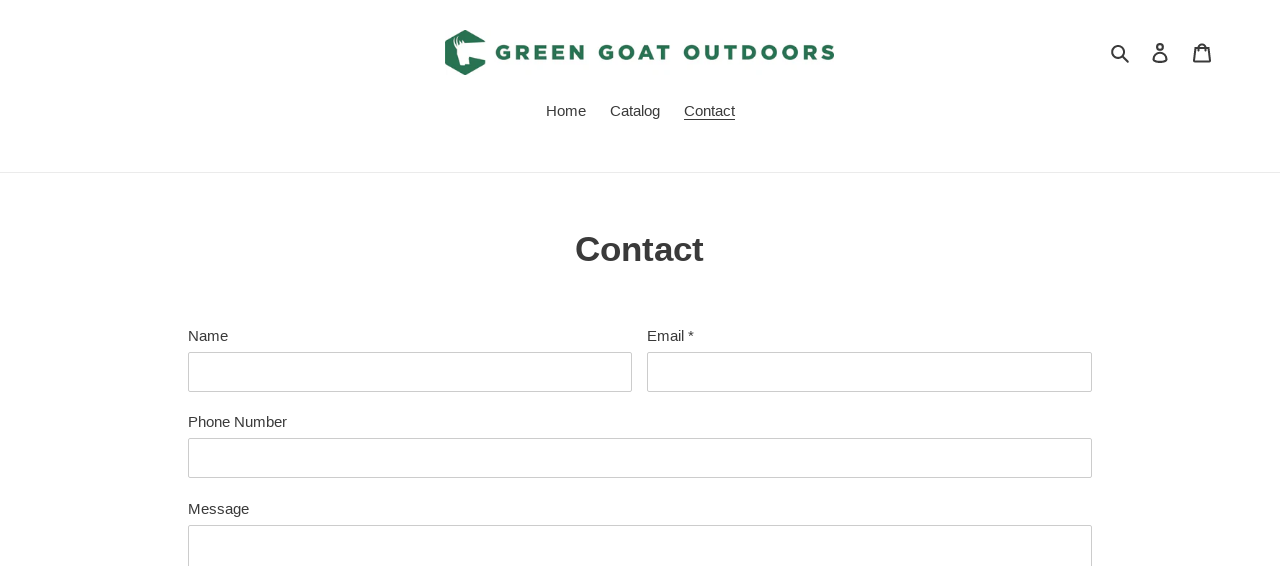

--- FILE ---
content_type: text/javascript
request_url: https://greengoatoutdoors.com/cdn/shop/t/2/assets/handy-preorder-data.js?v=18206355157304026741652965132
body_size: -388
content:
window.HandyPreorderSettings = {"shop":{"preorderLabel":"Pre-ordered Items","outofstockButtonText":"Out of stock","tooltipPosition":"top","tooltipTrigger":"hover","tooltipFontSize":15,"buttonBackgroundColor":"","buttonFontColor":"","initial_payment_label":null,"badgeSettings":null,"css":null,"notificationSettings":{"enabled":true,"checkout_button_text":"Proceed","tooltip":"Delivery delayed due to pre-ordered item(s)"}},"products":[{"shopifyId":7611658141919,"enabled":true,"quantityLimit":99,"buttonText":"Pre-order Now","discount":null,"schedule":false,"startsOn":null,"endsOn":null,"showCountdown":null,"tooltip":null,"initial_payment_percent":null}],"variants":[]}; window.HandyPreorderData = {"products":[{"id":7611658141919,"variants":[{"id":42685252993247,"inventory_quantity":0,"inventory_management":"shopify","inventory_policy":""},{"id":42700148015327,"inventory_quantity":0,"inventory_management":"shopify","inventory_policy":""}],"title":"Unknwown Product Title","handle":"ready-kitchen"}]}; window.HandyPreorderLocales = [];

--- FILE ---
content_type: text/javascript
request_url: https://greengoatoutdoors.com/cdn/shop/t/2/assets/handy-preorder.js?v=129119995220194008361684766687
body_size: 56058
content:
/*! {
  "project": {
    "version": "0.6.1-handy"
  },
  "front": {
    "version": "0.32.1"
  }
} */(()=>{var np=Object.defineProperty,op=(t,e,r)=>e in t?np(t,e,{enumerable:!0,configurable:!0,writable:!0,value:r}):t[e]=r,h=(t,e,r)=>(op(t,typeof e!="symbol"?e+"":e,r),r);(function(){const e=document.createElement("link").relList;if(e&&e.supports&&e.supports("modulepreload"))return;for(const o of document.querySelectorAll('link[rel="modulepreload"]'))n(o);new MutationObserver(o=>{for(const i of o)if(i.type==="childList")for(const a of i.addedNodes)a.tagName==="LINK"&&a.rel==="modulepreload"&&n(a)}).observe(document,{childList:!0,subtree:!0});function r(o){const i={};return o.integrity&&(i.integrity=o.integrity),o.referrerpolicy&&(i.referrerPolicy=o.referrerpolicy),o.crossorigin==="use-credentials"?i.credentials="include":o.crossorigin==="anonymous"?i.credentials="omit":i.credentials="same-origin",i}function n(o){if(o.ep)return;o.ep=!0;const i=r(o);fetch(o.href,i)}})();const ip="__DISCOPE_CURRENT_CONTAINER__";let ze;typeof self<"u"?ze=self:typeof window<"u"?ze=window:typeof global<"u"?ze=global:ze=Function("return this")();function el(){return ze[ip]}function _r(t){let e=el();if(!e)throw new Error("Attempting to create a dependency in an undefined container");return e.singleton(t)}function ap(t){return e=>{let r=el();if(!r)throw new Error("Attempting to create a scope in an undefined container");return r.scope(t)(e)}}var rl={exports:{}},Ar=function(t){return t&&t.Math==Math&&t},O=Ar(typeof globalThis=="object"&&globalThis)||Ar(typeof window=="object"&&window)||Ar(typeof self=="object"&&self)||Ar(typeof ds=="object"&&ds)||function(){return this}()||Function("return this")(),_=function(t){try{return!!t()}catch{return!0}},sp=_,yn=!sp(function(){var t=function(){}.bind();return typeof t!="function"||t.hasOwnProperty("prototype")}),cp=yn,nl=Function.prototype,qa=nl.apply,za=nl.call,ol=typeof Reflect=="object"&&Reflect.apply||(cp?za.bind(qa):function(){return za.apply(qa,arguments)}),il=yn,al=Function.prototype,up=al.bind,Yo=al.call,lp=il&&up.bind(Yo,Yo),T=il?function(t){return t&&lp(t)}:function(t){return t&&function(){return Yo.apply(t,arguments)}},A=function(t){return typeof t=="function"},bn={},fp=_,it=!fp(function(){return Object.defineProperty({},1,{get:function(){return 7}})[1]!=7}),dp=yn,Rr=Function.prototype.call,N=dp?Rr.bind(Rr):function(){return Rr.apply(Rr,arguments)},Bi={},sl={}.propertyIsEnumerable,cl=Object.getOwnPropertyDescriptor,pp=cl&&!sl.call({1:2},1);Bi.f=pp?function(e){var r=cl(this,e);return!!r&&r.enumerable}:sl;var Yt=function(t,e){return{enumerable:!(t&1),configurable:!(t&2),writable:!(t&4),value:e}},ul=T,hp=ul({}.toString),vp=ul("".slice),sr=function(t){return vp(hp(t),8,-1)},gp=T,mp=_,yp=sr,Dn=Object,bp=gp("".split),Ni=mp(function(){return!Dn("z").propertyIsEnumerable(0)})?function(t){return yp(t)=="String"?bp(t,""):Dn(t)}:Dn,Sp=TypeError,Oe=function(t){if(t==null)throw Sp("Can't call method on "+t);return t},$p=Ni,wp=Oe,cr=function(t){return $p(wp(t))},Ip=A,vt=function(t){return typeof t=="object"?t!==null:Ip(t)},wt={},Mn=wt,Fn=O,Tp=A,Wa=function(t){return Tp(t)?t:void 0},It=function(t,e){return arguments.length<2?Wa(Mn[t])||Wa(Fn[t]):Mn[t]&&Mn[t][e]||Fn[t]&&Fn[t][e]},Ep=T,gt=Ep({}.isPrototypeOf),Cp=It,Xt=Cp("navigator","userAgent")||"",ll=O,jn=Xt,Ga=ll.process,Ka=ll.Deno,Qa=Ga&&Ga.versions||Ka&&Ka.version,Ya=Qa&&Qa.v8,rt,Jr;Ya&&(rt=Ya.split("."),Jr=rt[0]>0&&rt[0]<4?1:+(rt[0]+rt[1])),!Jr&&jn&&(rt=jn.match(/Edge\/(\d+)/),(!rt||rt[1]>=74)&&(rt=jn.match(/Chrome\/(\d+)/),rt&&(Jr=+rt[1])));var ur=Jr,Xa=ur,Op=_,fl=!!Object.getOwnPropertySymbols&&!Op(function(){var t=Symbol();return!String(t)||!(Object(t)instanceof Symbol)||!Symbol.sham&&Xa&&Xa<41}),Pp=fl,dl=Pp&&!Symbol.sham&&typeof Symbol.iterator=="symbol",_p=It,Ap=A,Rp=gt,xp=dl,Lp=Object,pl=xp?function(t){return typeof t=="symbol"}:function(t){var e=_p("Symbol");return Ap(e)&&Rp(e.prototype,Lp(t))},Bp=String,lr=function(t){try{return Bp(t)}catch{return"Object"}},Np=A,kp=lr,Dp=TypeError,at=function(t){if(Np(t))return t;throw Dp(kp(t)+" is not a function")},Mp=at,ki=function(t,e){var r=t[e];return r==null?void 0:Mp(r)},Un=N,Vn=A,Hn=vt,Fp=TypeError,jp=function(t,e){var r,n;if(e==="string"&&Vn(r=t.toString)&&!Hn(n=Un(r,t))||Vn(r=t.valueOf)&&!Hn(n=Un(r,t))||e!=="string"&&Vn(r=t.toString)&&!Hn(n=Un(r,t)))return n;throw Fp("Can't convert object to primitive value")},Di={exports:{}},hl=!0,Ja=O,Up=Object.defineProperty,Vp=function(t,e){try{Up(Ja,t,{value:e,configurable:!0,writable:!0})}catch{Ja[t]=e}return e},Hp=O,qp=Vp,Za="__core-js_shared__",zp=Hp[Za]||qp(Za,{}),Mi=zp,ts=Mi;(Di.exports=function(t,e){return ts[t]||(ts[t]=e!==void 0?e:{})})("versions",[]).push({version:"3.24.1",mode:"pure",copyright:"\xA9 2014-2022 Denis Pushkarev (zloirock.ru)",license:"https://github.com/zloirock/core-js/blob/v3.24.1/LICENSE",source:"https://github.com/zloirock/core-js"});var Wp=Oe,Gp=Object,Pe=function(t){return Gp(Wp(t))},Kp=T,Qp=Pe,Yp=Kp({}.hasOwnProperty),Y=Object.hasOwn||function(e,r){return Yp(Qp(e),r)},Xp=T,Jp=0,Zp=Math.random(),th=Xp(1 .toString),vl=function(t){return"Symbol("+(t===void 0?"":t)+")_"+th(++Jp+Zp,36)},eh=O,rh=Di.exports,es=Y,nh=vl,rs=fl,gl=dl,oe=rh("wks"),Wt=eh.Symbol,ns=Wt&&Wt.for,oh=gl?Wt:Wt&&Wt.withoutSetter||nh,R=function(t){if(!es(oe,t)||!(rs||typeof oe[t]=="string")){var e="Symbol."+t;rs&&es(Wt,t)?oe[t]=Wt[t]:gl&&ns?oe[t]=ns(e):oe[t]=oh(e)}return oe[t]},ih=N,os=vt,is=pl,ah=ki,sh=jp,ch=R,uh=TypeError,lh=ch("toPrimitive"),fh=function(t,e){if(!os(t)||is(t))return t;var r=ah(t,lh),n;if(r){if(e===void 0&&(e="default"),n=ih(r,t,e),!os(n)||is(n))return n;throw uh("Can't convert object to primitive value")}return e===void 0&&(e="number"),sh(t,e)},dh=fh,ph=pl,Fi=function(t){var e=dh(t,"string");return ph(e)?e:e+""},hh=O,as=vt,Xo=hh.document,vh=as(Xo)&&as(Xo.createElement),ji=function(t){return vh?Xo.createElement(t):{}},gh=it,mh=_,yh=ji,ml=!gh&&!mh(function(){return Object.defineProperty(yh("div"),"a",{get:function(){return 7}}).a!=7}),bh=it,Sh=N,$h=Bi,wh=Yt,Ih=cr,Th=Fi,Eh=Y,Ch=ml,ss=Object.getOwnPropertyDescriptor;bn.f=bh?ss:function(e,r){if(e=Ih(e),r=Th(r),Ch)try{return ss(e,r)}catch{}if(Eh(e,r))return wh(!Sh($h.f,e,r),e[r])};var Oh=_,Ph=A,_h=/#|\.prototype\./,fr=function(t,e){var r=Rh[Ah(t)];return r==Lh?!0:r==xh?!1:Ph(e)?Oh(e):!!e},Ah=fr.normalize=function(t){return String(t).replace(_h,".").toLowerCase()},Rh=fr.data={},xh=fr.NATIVE="N",Lh=fr.POLYFILL="P",yl=fr,cs=T,Bh=at,Nh=yn,kh=cs(cs.bind),Jt=function(t,e){return Bh(t),e===void 0?t:Nh?kh(t,e):function(){return t.apply(e,arguments)}},Tt={},Dh=it,Mh=_,bl=Dh&&Mh(function(){return Object.defineProperty(function(){},"prototype",{value:42,writable:!1}).prototype!=42}),Fh=vt,jh=String,Uh=TypeError,X=function(t){if(Fh(t))return t;throw Uh(jh(t)+" is not an object")},Vh=it,Hh=ml,qh=bl,xr=X,us=Fi,zh=TypeError,qn=Object.defineProperty,Wh=Object.getOwnPropertyDescriptor,zn="enumerable",Wn="configurable",Gn="writable";Tt.f=Vh?qh?function(e,r,n){if(xr(e),r=us(r),xr(n),typeof e=="function"&&r==="prototype"&&"value"in n&&Gn in n&&!n[Gn]){var o=Wh(e,r);o&&o[Gn]&&(e[r]=n.value,n={configurable:Wn in n?n[Wn]:o[Wn],enumerable:zn in n?n[zn]:o[zn],writable:!1})}return qn(e,r,n)}:qn:function(e,r,n){if(xr(e),r=us(r),xr(n),Hh)try{return qn(e,r,n)}catch{}if("get"in n||"set"in n)throw zh("Accessors not supported");return"value"in n&&(e[r]=n.value),e};var Gh=it,Kh=Tt,Qh=Yt,Zt=Gh?function(t,e,r){return Kh.f(t,e,Qh(1,r))}:function(t,e,r){return t[e]=r,t},Lr=O,Yh=ol,Xh=T,Jh=A,Zh=bn.f,tv=yl,ie=wt,ev=Jt,ae=Zt,ls=Y,rv=function(t){var e=function(r,n,o){if(this instanceof e){switch(arguments.length){case 0:return new t;case 1:return new t(r);case 2:return new t(r,n)}return new t(r,n,o)}return Yh(t,this,arguments)};return e.prototype=t.prototype,e},C=function(t,e){var r=t.target,n=t.global,o=t.stat,i=t.proto,a=n?Lr:o?Lr[r]:(Lr[r]||{}).prototype,s=n?ie:ie[r]||ae(ie,r,{})[r],c=s.prototype,f,d,u,p,v,g,y,S,w;for(p in e)f=tv(n?p:r+(o?".":"#")+p,t.forced),d=!f&&a&&ls(a,p),g=s[p],d&&(t.dontCallGetSet?(w=Zh(a,p),y=w&&w.value):y=a[p]),v=d&&y?y:e[p],!(d&&typeof g==typeof v)&&(t.bind&&d?S=ev(v,Lr):t.wrap&&d?S=rv(v):i&&Jh(v)?S=Xh(v):S=v,(t.sham||v&&v.sham||g&&g.sham)&&ae(S,"sham",!0),ae(s,p,S),i&&(u=r+"Prototype",ls(ie,u)||ae(ie,u,{}),ae(ie[u],p,v),t.real&&c&&!c[p]&&ae(c,p,v)))},nv=C,ov=O;nv({global:!0},{globalThis:ov}),function(t){t.exports=O}(rl);var iv=rl.exports,av=iv;const fs=av;var ds=typeof fs<"u"?fs:typeof window<"u"?window:typeof global<"u"?global:typeof self<"u"?self:{},sv=Di.exports,cv=vl,ps=sv("keys"),Ui=function(t){return ps[t]||(ps[t]=cv(t))},uv=_,lv=!uv(function(){function t(){}return t.prototype.constructor=null,Object.getPrototypeOf(new t)!==t.prototype}),fv=Y,dv=A,pv=Pe,hv=Ui,vv=lv,hs=hv("IE_PROTO"),Jo=Object,gv=Jo.prototype,Vi=vv?Jo.getPrototypeOf:function(t){var e=pv(t);if(fv(e,hs))return e[hs];var r=e.constructor;return dv(r)&&e instanceof r?r.prototype:e instanceof Jo?gv:null},mv=A,yv=String,bv=TypeError,Sv=function(t){if(typeof t=="object"||mv(t))return t;throw bv("Can't set "+yv(t)+" as a prototype")},$v=T,wv=X,Iv=Sv,Tv=Object.setPrototypeOf||("__proto__"in{}?function(){var t=!1,e={},r;try{r=$v(Object.getOwnPropertyDescriptor(Object.prototype,"__proto__").set),r(e,[]),t=e instanceof Array}catch{}return function(o,i){return wv(o),Iv(i),t?r(o,i):o.__proto__=i,o}}():void 0),Sl={},Ev=Math.ceil,Cv=Math.floor,Ov=Math.trunc||function(e){var r=+e;return(r>0?Cv:Ev)(r)},Pv=Ov,Hi=function(t){var e=+t;return e!==e||e===0?0:Pv(e)},_v=Hi,Av=Math.max,Rv=Math.min,$l=function(t,e){var r=_v(t);return r<0?Av(r+e,0):Rv(r,e)},xv=Hi,Lv=Math.min,wl=function(t){return t>0?Lv(xv(t),9007199254740991):0},Bv=wl,_e=function(t){return Bv(t.length)},Nv=cr,kv=$l,Dv=_e,vs=function(t){return function(e,r,n){var o=Nv(e),i=Dv(o),a=kv(n,i),s;if(t&&r!=r){for(;i>a;)if(s=o[a++],s!=s)return!0}else for(;i>a;a++)if((t||a in o)&&o[a]===r)return t||a||0;return!t&&-1}},Il={includes:vs(!0),indexOf:vs(!1)},qi={},Mv=T,Kn=Y,Fv=cr,jv=Il.indexOf,Uv=qi,gs=Mv([].push),Tl=function(t,e){var r=Fv(t),n=0,o=[],i;for(i in r)!Kn(Uv,i)&&Kn(r,i)&&gs(o,i);for(;e.length>n;)Kn(r,i=e[n++])&&(~jv(o,i)||gs(o,i));return o},zi=["constructor","hasOwnProperty","isPrototypeOf","propertyIsEnumerable","toLocaleString","toString","valueOf"],Vv=Tl,Hv=zi,qv=Hv.concat("length","prototype");Sl.f=Object.getOwnPropertyNames||function(e){return Vv(e,qv)};var Wi={};Wi.f=Object.getOwnPropertySymbols;var zv=It,Wv=T,Gv=Sl,Kv=Wi,Qv=X,Yv=Wv([].concat),Xv=zv("Reflect","ownKeys")||function(e){var r=Gv.f(Qv(e)),n=Kv.f;return n?Yv(r,n(e)):r},ms=Y,Jv=Xv,Zv=bn,tg=Tt,eg=function(t,e,r){for(var n=Jv(e),o=tg.f,i=Zv.f,a=0;a<n.length;a++){var s=n[a];!ms(t,s)&&!(r&&ms(r,s))&&o(t,s,i(e,s))}},El={},rg=Tl,ng=zi,Cl=Object.keys||function(e){return rg(e,ng)},og=it,ig=bl,ag=Tt,sg=X,cg=cr,ug=Cl;El.f=og&&!ig?Object.defineProperties:function(e,r){sg(e);for(var n=cg(r),o=ug(r),i=o.length,a=0,s;i>a;)ag.f(e,s=o[a++],n[s]);return e};var lg=It,Ol=lg("document","documentElement"),fg=X,dg=El,ys=zi,pg=qi,hg=Ol,vg=ji,gg=Ui,bs=">",Ss="<",Zo="prototype",ti="script",Pl=gg("IE_PROTO"),Qn=function(){},_l=function(t){return Ss+ti+bs+t+Ss+"/"+ti+bs},$s=function(t){t.write(_l("")),t.close();var e=t.parentWindow.Object;return t=null,e},mg=function(){var t=vg("iframe"),e="java"+ti+":",r;return t.style.display="none",hg.appendChild(t),t.src=String(e),r=t.contentWindow.document,r.open(),r.write(_l("document.F=Object")),r.close(),r.F},Br,Gr=function(){try{Br=new ActiveXObject("htmlfile")}catch{}Gr=typeof document<"u"?document.domain&&Br?$s(Br):mg():$s(Br);for(var t=ys.length;t--;)delete Gr[Zo][ys[t]];return Gr()};pg[Pl]=!0;var Sn=Object.create||function(e,r){var n;return e!==null?(Qn[Zo]=fg(e),n=new Qn,Qn[Zo]=null,n[Pl]=e):n=Gr(),r===void 0?n:dg.f(n,r)},yg=T,Al=Error,bg=yg("".replace),Sg=function(t){return String(Al(t).stack)}("zxcasd"),Rl=/\n\s*at [^:]*:[^\n]*/,$g=Rl.test(Sg),wg=function(t,e){if($g&&typeof t=="string"&&!Al.prepareStackTrace)for(;e--;)t=bg(t,Rl,"");return t},Ig=vt,Tg=Zt,Eg=function(t,e){Ig(e)&&"cause"in e&&Tg(t,"cause",e.cause)},Ae={},Cg=R,Og=Ae,Pg=Cg("iterator"),_g=Array.prototype,xl=function(t){return t!==void 0&&(Og.Array===t||_g[Pg]===t)},Ag=R,Rg=Ag("toStringTag"),Ll={};Ll[Rg]="z";var Gi=String(Ll)==="[object z]",xg=Gi,Lg=A,Kr=sr,Bg=R,Ng=Bg("toStringTag"),kg=Object,Dg=Kr(function(){return arguments}())=="Arguments",Mg=function(t,e){try{return t[e]}catch{}},Re=xg?Kr:function(t){var e,r,n;return t===void 0?"Undefined":t===null?"Null":typeof(r=Mg(e=kg(t),Ng))=="string"?r:Dg?Kr(e):(n=Kr(e))=="Object"&&Lg(e.callee)?"Arguments":n},Fg=Re,ws=ki,jg=Ae,Ug=R,Vg=Ug("iterator"),$n=function(t){if(t!=null)return ws(t,Vg)||ws(t,"@@iterator")||jg[Fg(t)]},Hg=N,qg=at,zg=X,Wg=lr,Gg=$n,Kg=TypeError,Ki=function(t,e){var r=arguments.length<2?Gg(t):e;if(qg(r))return zg(Hg(r,t));throw Kg(Wg(t)+" is not iterable")},Qg=N,Is=X,Yg=ki,Bl=function(t,e,r){var n,o;Is(t);try{if(n=Yg(t,"return"),!n){if(e==="throw")throw r;return r}n=Qg(n,t)}catch(i){o=!0,n=i}if(e==="throw")throw r;if(o)throw n;return Is(n),r},Xg=Jt,Jg=N,Zg=X,tm=lr,em=xl,rm=_e,Ts=gt,nm=Ki,om=$n,Es=Bl,im=TypeError,Qr=function(t,e){this.stopped=t,this.result=e},Cs=Qr.prototype,dr=function(t,e,r){var n=r&&r.that,o=!!(r&&r.AS_ENTRIES),i=!!(r&&r.IS_RECORD),a=!!(r&&r.IS_ITERATOR),s=!!(r&&r.INTERRUPTED),c=Xg(e,n),f,d,u,p,v,g,y,S=function(l){return f&&Es(f,"normal",l),new Qr(!0,l)},w=function(l){return o?(Zg(l),s?c(l[0],l[1],S):c(l[0],l[1])):s?c(l,S):c(l)};if(i)f=t.iterator;else if(a)f=t;else{if(d=om(t),!d)throw im(tm(t)+" is not iterable");if(em(d)){for(u=0,p=rm(t);p>u;u++)if(v=w(t[u]),v&&Ts(Cs,v))return v;return new Qr(!1)}f=nm(t,d)}for(g=i?t.next:f.next;!(y=Jg(g,f)).done;){try{v=w(y.value)}catch(l){Es(f,"throw",l)}if(typeof v=="object"&&v&&Ts(Cs,v))return v}return new Qr(!1)},am=Re,sm=String,st=function(t){if(am(t)==="Symbol")throw TypeError("Cannot convert a Symbol value to a string");return sm(t)},cm=st,um=function(t,e){return t===void 0?arguments.length<2?"":e:cm(t)},lm=_,fm=Yt,dm=!lm(function(){var t=Error("a");return"stack"in t?(Object.defineProperty(t,"stack",fm(1,7)),t.stack!==7):!0}),pm=C,hm=gt,vm=Vi,Zr=Tv,gm=eg,Nl=Sn,Nr=Zt,Yn=Yt,mm=wg,ym=Eg,bm=dr,Sm=um,$m=R,wm=dm,Im=$m("toStringTag"),tn=Error,Tm=[].push,nr=function(e,r){var n=arguments.length>2?arguments[2]:void 0,o=hm(Xn,this),i;Zr?i=Zr(new tn,o?vm(this):Xn):(i=o?this:Nl(Xn),Nr(i,Im,"Error")),r!==void 0&&Nr(i,"message",Sm(r)),wm&&Nr(i,"stack",mm(i.stack,1)),ym(i,n);var a=[];return bm(e,Tm,{that:a}),Nr(i,"errors",a),i};Zr?Zr(nr,tn):gm(nr,tn,{name:!0});var Xn=nr.prototype=Nl(tn.prototype,{constructor:Yn(1,nr),message:Yn(1,""),name:Yn(1,"AggregateError")});pm({global:!0,constructor:!0,arity:2},{AggregateError:nr});var Em=T,Cm=A,ei=Mi,Om=Em(Function.toString);Cm(ei.inspectSource)||(ei.inspectSource=function(t){return Om(t)});var Qi=ei.inspectSource,Pm=O,_m=A,Am=Qi,Os=Pm.WeakMap,Rm=_m(Os)&&/native code/.test(Am(Os)),xm=Rm,kl=O,Jn=T,Lm=vt,Bm=Zt,Zn=Y,to=Mi,Nm=Ui,km=qi,Ps="Object already initialized",ri=kl.TypeError,Dm=kl.WeakMap,en,or,rn,Mm=function(t){return rn(t)?or(t):en(t,{})},Fm=function(t){return function(e){var r;if(!Lm(e)||(r=or(e)).type!==t)throw ri("Incompatible receiver, "+t+" required");return r}};if(xm||to.state){var Mt=to.state||(to.state=new Dm),jm=Jn(Mt.get),_s=Jn(Mt.has),Um=Jn(Mt.set);en=function(t,e){if(_s(Mt,t))throw new ri(Ps);return e.facade=t,Um(Mt,t,e),e},or=function(t){return jm(Mt,t)||{}},rn=function(t){return _s(Mt,t)}}else{var se=Nm("state");km[se]=!0,en=function(t,e){if(Zn(t,se))throw new ri(Ps);return e.facade=t,Bm(t,se,e),e},or=function(t){return Zn(t,se)?t[se]:{}},rn=function(t){return Zn(t,se)}}var pr={set:en,get:or,has:rn,enforce:Mm,getterFor:Fm},ni=it,Vm=Y,Dl=Function.prototype,Hm=ni&&Object.getOwnPropertyDescriptor,Yi=Vm(Dl,"name"),qm=Yi&&function(){}.name==="something",zm=Yi&&(!ni||ni&&Hm(Dl,"name").configurable),Ml={EXISTS:Yi,PROPER:qm,CONFIGURABLE:zm},Wm=Zt,xe=function(t,e,r,n){return n&&n.enumerable?t[e]=r:Wm(t,e,r),t},Gm=_,Km=A,Qm=Sn,As=Vi,Ym=xe,Xm=R,oi=Xm("iterator"),Fl=!1,bt,eo,ro;[].keys&&(ro=[].keys(),"next"in ro?(eo=As(As(ro)),eo!==Object.prototype&&(bt=eo)):Fl=!0);var Jm=bt==null||Gm(function(){var t={};return bt[oi].call(t)!==t});Jm?bt={}:bt=Qm(bt),Km(bt[oi])||Ym(bt,oi,function(){return this});var jl={IteratorPrototype:bt,BUGGY_SAFARI_ITERATORS:Fl},Zm=Gi,ty=Re,ey=Zm?{}.toString:function(){return"[object "+ty(this)+"]"},ry=Gi,ny=Tt.f,oy=Zt,iy=Y,ay=ey,sy=R,Rs=sy("toStringTag"),hr=function(t,e,r,n){if(t){var o=r?t:t.prototype;iy(o,Rs)||ny(o,Rs,{configurable:!0,value:e}),n&&!ry&&oy(o,"toString",ay)}},cy=jl.IteratorPrototype,uy=Sn,ly=Yt,fy=hr,dy=Ae,py=function(){return this},Ul=function(t,e,r,n){var o=e+" Iterator";return t.prototype=uy(cy,{next:ly(+!n,r)}),fy(t,o,!1,!0),dy[o]=py,t},hy=C,vy=N,gy=Ml,my=Ul,yy=Vi,by=hr,xs=xe,Sy=R,Ls=Ae,$y=jl,wy=gy.PROPER,kr=$y.BUGGY_SAFARI_ITERATORS,no=Sy("iterator"),Bs="keys",Dr="values",Ns="entries",Iy=function(){return this},Vl=function(t,e,r,n,o,i,a){my(r,e,n);var s=function(w){if(w===o&&p)return p;if(!kr&&w in d)return d[w];switch(w){case Bs:return function(){return new r(this,w)};case Dr:return function(){return new r(this,w)};case Ns:return function(){return new r(this,w)}}return function(){return new r(this)}},c=e+" Iterator",f=!1,d=t.prototype,u=d[no]||d["@@iterator"]||o&&d[o],p=!kr&&u||s(o),v=e=="Array"&&d.entries||u,g,y,S;if(v&&(g=yy(v.call(new t)),g!==Object.prototype&&g.next&&(by(g,c,!0,!0),Ls[c]=Iy)),wy&&o==Dr&&u&&u.name!==Dr&&(f=!0,p=function(){return vy(u,this)}),o)if(y={values:s(Dr),keys:i?p:s(Bs),entries:s(Ns)},a)for(S in y)(kr||f||!(S in d))&&xs(d,S,y[S]);else hy({target:e,proto:!0,forced:kr||f},y);return a&&d[no]!==p&&xs(d,no,p,{name:o}),Ls[e]=p,y},Ty=cr,ks=Ae,Hl=pr;Tt.f;var Ey=Vl,ql="Array Iterator",Cy=Hl.set,Oy=Hl.getterFor(ql);Ey(Array,"Array",function(t,e){Cy(this,{type:ql,target:Ty(t),index:0,kind:e})},function(){var t=Oy(this),e=t.target,r=t.kind,n=t.index++;return!e||n>=e.length?(t.target=void 0,{value:void 0,done:!0}):r=="keys"?{value:n,done:!1}:r=="values"?{value:e[n],done:!1}:{value:[n,e[n]],done:!1}},"values"),ks.Arguments=ks.Array;var Py=sr,_y=O,Le=Py(_y.process)=="process",Ay=It,Ry=Tt,xy=R,Ly=it,Ds=xy("species"),By=function(t){var e=Ay(t),r=Ry.f;Ly&&e&&!e[Ds]&&r(e,Ds,{configurable:!0,get:function(){return this}})},Ny=gt,ky=TypeError,Xi=function(t,e){if(Ny(e,t))return t;throw ky("Incorrect invocation")},Dy=T,My=_,zl=A,Fy=Re,jy=It,Uy=Qi,Wl=function(){},Vy=[],Gl=jy("Reflect","construct"),Ji=/^\s*(?:class|function)\b/,Hy=Dy(Ji.exec),qy=!Ji.exec(Wl),Me=function(e){if(!zl(e))return!1;try{return Gl(Wl,Vy,e),!0}catch{return!1}},Kl=function(e){if(!zl(e))return!1;switch(Fy(e)){case"AsyncFunction":case"GeneratorFunction":case"AsyncGeneratorFunction":return!1}try{return qy||!!Hy(Ji,Uy(e))}catch{return!0}};Kl.sham=!0;var Ql=!Gl||My(function(){var t;return Me(Me.call)||!Me(Object)||!Me(function(){t=!0})||t})?Kl:Me,zy=Ql,Wy=lr,Gy=TypeError,Ky=function(t){if(zy(t))return t;throw Gy(Wy(t)+" is not a constructor")},Ms=X,Qy=Ky,Yy=R,Xy=Yy("species"),Yl=function(t,e){var r=Ms(t).constructor,n;return r===void 0||(n=Ms(r)[Xy])==null?e:Qy(n)},Jy=T,Zy=Jy([].slice),tb=TypeError,Zi=function(t,e){if(t<e)throw tb("Not enough arguments");return t},eb=Xt,Xl=/(?:ipad|iphone|ipod).*applewebkit/i.test(eb),j=O,rb=ol,nb=Jt,Fs=A,ob=Y,ib=_,js=Ol,ab=Zy,Us=ji,sb=Zi,cb=Xl,ub=Le,ii=j.setImmediate,ai=j.clearImmediate,lb=j.process,oo=j.Dispatch,fb=j.Function,Vs=j.MessageChannel,db=j.String,io=0,Ke={},Hs="onreadystatechange",ir,Ft,ao,so;try{ir=j.location}catch{}var ta=function(t){if(ob(Ke,t)){var e=Ke[t];delete Ke[t],e()}},co=function(t){return function(){ta(t)}},qs=function(t){ta(t.data)},zs=function(t){j.postMessage(db(t),ir.protocol+"//"+ir.host)};(!ii||!ai)&&(ii=function(e){sb(arguments.length,1);var r=Fs(e)?e:fb(e),n=ab(arguments,1);return Ke[++io]=function(){rb(r,void 0,n)},Ft(io),io},ai=function(e){delete Ke[e]},ub?Ft=function(t){lb.nextTick(co(t))}:oo&&oo.now?Ft=function(t){oo.now(co(t))}:Vs&&!cb?(ao=new Vs,so=ao.port2,ao.port1.onmessage=qs,Ft=nb(so.postMessage,so)):j.addEventListener&&Fs(j.postMessage)&&!j.importScripts&&ir&&ir.protocol!=="file:"&&!ib(zs)?(Ft=zs,j.addEventListener("message",qs,!1)):Hs in Us("script")?Ft=function(t){js.appendChild(Us("script"))[Hs]=function(){js.removeChild(this),ta(t)}}:Ft=function(t){setTimeout(co(t),0)});var Jl={set:ii,clear:ai},pb=Xt,hb=O,vb=/ipad|iphone|ipod/i.test(pb)&&hb.Pebble!==void 0,gb=Xt,mb=/web0s(?!.*chrome)/i.test(gb),Qt=O,Ws=Jt,yb=bn.f,uo=Jl.set,bb=Xl,Sb=vb,$b=mb,lo=Le,Gs=Qt.MutationObserver||Qt.WebKitMutationObserver,Ks=Qt.document,Qs=Qt.process,Mr=Qt.Promise,Ys=yb(Qt,"queueMicrotask"),Zl=Ys&&Ys.value,Fe,Vt,Qe,de,fo,po,Fr,Xs;Zl||(Fe=function(){var t,e;for(lo&&(t=Qs.domain)&&t.exit();Vt;){e=Vt.fn,Vt=Vt.next;try{e()}catch(r){throw Vt?de():Qe=void 0,r}}Qe=void 0,t&&t.enter()},!bb&&!lo&&!$b&&Gs&&Ks?(fo=!0,po=Ks.createTextNode(""),new Gs(Fe).observe(po,{characterData:!0}),de=function(){po.data=fo=!fo}):!Sb&&Mr&&Mr.resolve?(Fr=Mr.resolve(void 0),Fr.constructor=Mr,Xs=Ws(Fr.then,Fr),de=function(){Xs(Fe)}):lo?de=function(){Qs.nextTick(Fe)}:(uo=Ws(uo,Qt),de=function(){uo(Fe)}));var wb=Zl||function(t){var e={fn:t,next:void 0};Qe&&(Qe.next=e),Vt||(Vt=e,de()),Qe=e},Ib=O,Tb=function(t,e){var r=Ib.console;r&&r.error&&(arguments.length==1?r.error(t):r.error(t,e))},vr=function(t){try{return{error:!1,value:t()}}catch(e){return{error:!0,value:e}}},tf=function(){this.head=null,this.tail=null};tf.prototype={add:function(t){var e={item:t,next:null};this.head?this.tail.next=e:this.head=e,this.tail=e},get:function(){var t=this.head;if(t)return this.head=t.next,this.tail===t&&(this.tail=null),t.item}};var Eb=tf,Cb=O,Be=Cb.Promise,ef=typeof Deno=="object"&&Deno&&typeof Deno.version=="object",Ob=ef,Pb=Le,_b=!Ob&&!Pb&&typeof window=="object"&&typeof document=="object",Ab=O,Ye=Be,Rb=A,xb=yl,Lb=Qi,Bb=R,Nb=_b,kb=ef,ho=ur,Js=Ye&&Ye.prototype,Db=Bb("species"),si=!1,rf=Rb(Ab.PromiseRejectionEvent),Mb=xb("Promise",function(){var t=Lb(Ye),e=t!==String(Ye);if(!e&&ho===66||!(Js.catch&&Js.finally))return!0;if(!ho||ho<51||!/native code/.test(t)){var r=new Ye(function(i){i(1)}),n=function(i){i(function(){},function(){})},o=r.constructor={};if(o[Db]=n,si=r.then(function(){})instanceof n,!si)return!0}return!e&&(Nb||kb)&&!rf}),gr={CONSTRUCTOR:Mb,REJECTION_EVENT:rf,SUBCLASSING:si},Nt={},Zs=at,Fb=function(t){var e,r;this.promise=new t(function(n,o){if(e!==void 0||r!==void 0)throw TypeError("Bad Promise constructor");e=n,r=o}),this.resolve=Zs(e),this.reject=Zs(r)};Nt.f=function(t){return new Fb(t)};var jb=C,nn=Le,Lt=O,mr=N,Ub=xe,Vb=hr,Hb=By,qb=at,ci=A,zb=vt,Wb=Xi,Gb=Yl,nf=Jl.set,ea=wb,Kb=Tb,Qb=vr,Yb=Eb,of=pr,ui=Be,af=gr,sf=Nt,wn="Promise",cf=af.CONSTRUCTOR,Xb=af.REJECTION_EVENT,vo=of.getterFor(wn),Jb=of.set,Zb=ui&&ui.prototype,me=ui,go=Zb,uf=Lt.TypeError,li=Lt.document,ra=Lt.process,fi=sf.f,tS=fi,eS=!!(li&&li.createEvent&&Lt.dispatchEvent),lf="unhandledrejection",rS="rejectionhandled",tc=0,ff=1,nS=2,na=1,df=2,jr,ec,oS,pf=function(t){var e;return zb(t)&&ci(e=t.then)?e:!1},hf=function(t,e){var r=e.value,n=e.state==ff,o=n?t.ok:t.fail,i=t.resolve,a=t.reject,s=t.domain,c,f,d;try{o?(n||(e.rejection===df&&aS(e),e.rejection=na),o===!0?c=r:(s&&s.enter(),c=o(r),s&&(s.exit(),d=!0)),c===t.promise?a(uf("Promise-chain cycle")):(f=pf(c))?mr(f,c,i,a):i(c)):a(r)}catch(u){s&&!d&&s.exit(),a(u)}},vf=function(t,e){t.notified||(t.notified=!0,ea(function(){for(var r=t.reactions,n;n=r.get();)hf(n,t);t.notified=!1,e&&!t.rejection&&iS(t)}))},gf=function(t,e,r){var n,o;eS?(n=li.createEvent("Event"),n.promise=e,n.reason=r,n.initEvent(t,!1,!0),Lt.dispatchEvent(n)):n={promise:e,reason:r},!Xb&&(o=Lt["on"+t])?o(n):t===lf&&Kb("Unhandled promise rejection",r)},iS=function(t){mr(nf,Lt,function(){var e=t.facade,r=t.value,n=rc(t),o;if(n&&(o=Qb(function(){nn?ra.emit("unhandledRejection",r,e):gf(lf,e,r)}),t.rejection=nn||rc(t)?df:na,o.error))throw o.value})},rc=function(t){return t.rejection!==na&&!t.parent},aS=function(t){mr(nf,Lt,function(){var e=t.facade;nn?ra.emit("rejectionHandled",e):gf(rS,e,t.value)})},ye=function(t,e,r){return function(n){t(e,n,r)}},Se=function(t,e,r){t.done||(t.done=!0,r&&(t=r),t.value=e,t.state=nS,vf(t,!0))},di=function(t,e,r){if(!t.done){t.done=!0,r&&(t=r);try{if(t.facade===e)throw uf("Promise can't be resolved itself");var n=pf(e);n?ea(function(){var o={done:!1};try{mr(n,e,ye(di,o,t),ye(Se,o,t))}catch(i){Se(o,i,t)}}):(t.value=e,t.state=ff,vf(t,!1))}catch(o){Se({done:!1},o,t)}}};cf&&(me=function(e){Wb(this,go),qb(e),mr(jr,this);var r=vo(this);try{e(ye(di,r),ye(Se,r))}catch(n){Se(r,n)}},go=me.prototype,jr=function(e){Jb(this,{type:wn,done:!1,notified:!1,parent:!1,reactions:new Yb,rejection:!1,state:tc,value:void 0})},jr.prototype=Ub(go,"then",function(e,r){var n=vo(this),o=fi(Gb(this,me));return n.parent=!0,o.ok=ci(e)?e:!0,o.fail=ci(r)&&r,o.domain=nn?ra.domain:void 0,n.state==tc?n.reactions.add(o):ea(function(){hf(o,n)}),o.promise}),ec=function(){var t=new jr,e=vo(t);this.promise=t,this.resolve=ye(di,e),this.reject=ye(Se,e)},sf.f=fi=function(t){return t===me||t===oS?new ec(t):tS(t)}),jb({global:!0,constructor:!0,wrap:!0,forced:cf},{Promise:me}),Vb(me,wn,!1,!0),Hb(wn);var sS=R,mf=sS("iterator"),yf=!1;try{var cS=0,nc={next:function(){return{done:!!cS++}},return:function(){yf=!0}};nc[mf]=function(){return this},Array.from(nc,function(){throw 2})}catch{}var uS=function(t,e){if(!e&&!yf)return!1;var r=!1;try{var n={};n[mf]=function(){return{next:function(){return{done:r=!0}}}},t(n)}catch{}return r},lS=Be,fS=uS,dS=gr.CONSTRUCTOR,bf=dS||!fS(function(t){lS.all(t).then(void 0,function(){})}),pS=C,hS=N,vS=at,gS=Nt,mS=vr,yS=dr,bS=bf;pS({target:"Promise",stat:!0,forced:bS},{all:function(e){var r=this,n=gS.f(r),o=n.resolve,i=n.reject,a=mS(function(){var s=vS(r.resolve),c=[],f=0,d=1;yS(e,function(u){var p=f++,v=!1;d++,hS(s,r,u).then(function(g){v||(v=!0,c[p]=g,--d||o(c))},i)}),--d||o(c)});return a.error&&i(a.value),n.promise}});var SS=C,$S=gr.CONSTRUCTOR,oc=Be;oc&&oc.prototype,SS({target:"Promise",proto:!0,forced:$S,real:!0},{catch:function(t){return this.then(void 0,t)}});var wS=C,IS=N,TS=at,ES=Nt,CS=vr,OS=dr,PS=bf;wS({target:"Promise",stat:!0,forced:PS},{race:function(e){var r=this,n=ES.f(r),o=n.reject,i=CS(function(){var a=TS(r.resolve);OS(e,function(s){IS(a,r,s).then(n.resolve,o)})});return i.error&&o(i.value),n.promise}});var _S=C,AS=N,RS=Nt,xS=gr.CONSTRUCTOR;_S({target:"Promise",stat:!0,forced:xS},{reject:function(e){var r=RS.f(this);return AS(r.reject,void 0,e),r.promise}});var LS=X,BS=vt,NS=Nt,Sf=function(t,e){if(LS(t),BS(e)&&e.constructor===t)return e;var r=NS.f(t),n=r.resolve;return n(e),r.promise},kS=C,DS=It,MS=hl,FS=Be,jS=gr.CONSTRUCTOR,US=Sf,VS=DS("Promise"),HS=!jS;kS({target:"Promise",stat:!0,forced:MS},{resolve:function(e){return US(HS&&this===VS?FS:this,e)}});var qS=C,zS=N,WS=at,GS=Nt,KS=vr,QS=dr;qS({target:"Promise",stat:!0},{allSettled:function(e){var r=this,n=GS.f(r),o=n.resolve,i=n.reject,a=KS(function(){var s=WS(r.resolve),c=[],f=0,d=1;QS(e,function(u){var p=f++,v=!1;d++,zS(s,r,u).then(function(g){v||(v=!0,c[p]={status:"fulfilled",value:g},--d||o(c))},function(g){v||(v=!0,c[p]={status:"rejected",reason:g},--d||o(c))})}),--d||o(c)});return a.error&&i(a.value),n.promise}});var YS=C,XS=N,JS=at,ZS=It,t$=Nt,e$=vr,r$=dr,ic="No one promise resolved";YS({target:"Promise",stat:!0},{any:function(e){var r=this,n=ZS("AggregateError"),o=t$.f(r),i=o.resolve,a=o.reject,s=e$(function(){var c=JS(r.resolve),f=[],d=0,u=1,p=!1;r$(e,function(v){var g=d++,y=!1;u++,XS(c,r,v).then(function(S){y||p||(p=!0,i(S))},function(S){y||p||(y=!0,f[g]=S,--u||a(new n(f,ic)))})}),--u||a(new n(f,ic))});return s.error&&a(s.value),o.promise}});var n$=C,pi=Be,o$=_,i$=It,a$=A,s$=Yl,ac=Sf,c$=pi&&pi.prototype,u$=!!pi&&o$(function(){c$.finally.call({then:function(){}},function(){})});n$({target:"Promise",proto:!0,real:!0,forced:u$},{finally:function(t){var e=s$(this,i$("Promise")),r=a$(t);return this.then(r?function(n){return ac(e,t()).then(function(){return n})}:t,r?function(n){return ac(e,t()).then(function(){throw n})}:t)}});var oa=T,l$=Hi,f$=st,d$=Oe,p$=oa("".charAt),sc=oa("".charCodeAt),h$=oa("".slice),cc=function(t){return function(e,r){var n=f$(d$(e)),o=l$(r),i=n.length,a,s;return o<0||o>=i?t?"":void 0:(a=sc(n,o),a<55296||a>56319||o+1===i||(s=sc(n,o+1))<56320||s>57343?t?p$(n,o):a:t?h$(n,o,o+2):(a-55296<<10)+(s-56320)+65536)}},$f={codeAt:cc(!1),charAt:cc(!0)},v$=$f.charAt,g$=st,wf=pr,m$=Vl,If="String Iterator",y$=wf.set,b$=wf.getterFor(If);m$(String,"String",function(t){y$(this,{type:If,string:g$(t),index:0})},function(){var e=b$(this),r=e.string,n=e.index,o;return n>=r.length?{value:void 0,done:!0}:(o=v$(r,n),e.index+=o.length,{value:o,done:!1})});var S$=wt,$$=S$.Promise,w$={CSSRuleList:0,CSSStyleDeclaration:0,CSSValueList:0,ClientRectList:0,DOMRectList:0,DOMStringList:0,DOMTokenList:1,DataTransferItemList:0,FileList:0,HTMLAllCollection:0,HTMLCollection:0,HTMLFormElement:0,HTMLSelectElement:0,MediaList:0,MimeTypeArray:0,NamedNodeMap:0,NodeList:1,PaintRequestList:0,Plugin:0,PluginArray:0,SVGLengthList:0,SVGNumberList:0,SVGPathSegList:0,SVGPointList:0,SVGStringList:0,SVGTransformList:0,SourceBufferList:0,StyleSheetList:0,TextTrackCueList:0,TextTrackList:0,TouchList:0},I$=w$,T$=O,E$=Re,C$=Zt,uc=Ae,O$=R,lc=O$("toStringTag");for(var mo in I$){var fc=T$[mo],yo=fc&&fc.prototype;yo&&E$(yo)!==lc&&C$(yo,lc,mo),uc[mo]=uc.Array}var P$=$$,G=P$;class _${constructor({preorder:e,logger:r}){h(this,"preorder"),h(this,"logger"),this.preorder=e,this.logger=r}init(){if(!this.preorder.initialized)return;const e=this.preorder.productController;if(!e.isCorrectlyExposed()){this.logger.info("Plugin not initialized");return}e.getProductForms().some(r=>(r.addValidator(n=>{if(!this.isFormAffected(r.getFormElement()))return this.logger.info("skip validating for form"),!0;if(this.logger.info("validate this form, bitch"),"checkValidity"in n&&!n.checkValidity())return!1;const o=Array.from(n.querySelectorAll('fieldset[data-required="true"]'));let i=!1;return o.forEach(function(a){const s=a.querySelectorAll('[type="checkbox"]');if(s.length){let c=!1;s.forEach(function(f){f.checked&&(c=!0)}),c||(i=!0)}}),!i}),!0)),e.addMiddleware("onBeforeAddToCart",r=>{const n=r.productForm.getPreorderButton();if(!window.Shoppad||!window.Shoppad.apps||!window.Shoppad.apps.infiniteoptions||!window.Shoppad.apps.infiniteoptions.priceMod)return this.logger.info("shoppad global object not found"),r;const o=window.Shoppad.apps.infiniteoptions.priceMod,i=o.getVariantSubmissions();if(!i||!i.length)return this.logger.info("variants for submission not found"),r.quantity=0,r;const a=document.createEvent("Event");return a.initEvent("infinite_options_stub_click",!0,!0),n?.dispatchEvent(a),new G((s,c)=>{const f=d=>{if(d){this.logger.info("error while add to cart add-price-product"),c(d);return}this.logger.info("add-price-product successfully added"),s(r)};o.addToCart(a,f,i)})}),this.logger.info("Plugin initialized")}isFormAffected(e){return!!e.querySelector("#infiniteoptions-container")}}class A${constructor({preorder:e,logger:r}){h(this,"preorder"),h(this,"logger"),this.preorder=e,this.logger=r}init(){this.preorder.initialized&&(this.preorder.cartController.getCartForms().forEach(r=>{r.addMiddleware("onBeforeProcessCheckoutButton",async n=>{const o=typeof window.ol_checkout_ok!="function"||window.ol_checkout_ok();if(this.logger.info("check order logic method value =",o),!o)throw void 0;return n})}),this.logger.info("Plugin initialized"))}}const dc="_YmqItemPrice";class R${constructor({preorder:e,logger:r}){h(this,"preorder"),h(this,"logger"),this.preorder=e,this.logger=r}init(){if(!this.preorder.initialized)return;const e=this.preorder.productController,r=this.preorder.cartController;if(!e.isCorrectlyExposed()){this.logger.info("plugin not exposed");return}e.getProductForms().forEach(n=>{n.addValidator(o=>this.isFormAffected(o)?this.validateForm(o):!0)}),e.addMiddleware("onBeforeAddToCart",n=>{const o=n.productForm.getFormElement();if(this.isFormAffected(o)){const i=this.getAddedPrice();n.properties[dc]=i.toFixed(2)}return n}),r.getCartForms().forEach(n=>{this.doesCartHaveItemsWithYMQOptions(r.cart)&&(r.onQuantityChange="updateCart"),n.addMiddleware("onBeforeProcessCheckoutButton",async o=>{var i;if(this.doesCartHaveItemsWithYMQOptions(r.cart)){const a=new CustomEvent("click",{bubbles:!0,cancelable:!0,detail:{skipPreorderHandling:!0}});throw(i=o.checkoutButton)==null||i.dispatchEvent(a),void 0}return o})}),this.logger.info("Plugin initialized")}validateForm(e){return this.logger.info("validating form",e),Array.from(document.querySelectorAll(".ymq-options-box[data-validate=required]")).every(o=>o.querySelector("input:not(:disabled):checked"))}getAddedPrice(){const e=document.querySelector("#ymq-addons-price [data-ymq-money]");return e&&Number(e.dataset.ymqMoney)||0}isFormAffected(e){return!!e.querySelector(".ymq-box, [ymq-add-to-cart-tags]")}doesCartHaveItemsWithYMQOptions(e){return e.getLineItems().some(r=>{var n;return(n=r.properties)==null?void 0:n[dc]})}}var x$=_,L$=R,B$=hl,N$=L$("iterator"),Tf=!x$(function(){var t=new URL("b?a=1&b=2&c=3","http://a"),e=t.searchParams,r="";return t.pathname="c%20d",e.forEach(function(n,o){e.delete("b"),r+=o+n}),B$&&!t.toJSON||!e.sort||t.href!=="http://a/c%20d?a=1&c=3"||e.get("c")!=="3"||String(new URLSearchParams("?a=1"))!=="a=1"||!e[N$]||new URL("https://a@b").username!=="a"||new URLSearchParams(new URLSearchParams("a=b")).get("a")!=="b"||new URL("http://\u0442\u0435\u0441\u0442").host!=="xn--e1aybc"||new URL("http://a#\u0431").hash!=="#%D0%B1"||r!=="a1c3"||new URL("http://x",void 0).host!=="x"}),k$=Tt,D$=function(t,e,r){return k$.f(t,e,r)},pc=it,M$=T,F$=N,j$=_,bo=Cl,U$=Wi,V$=Bi,H$=Pe,q$=Ni,ce=Object.assign,hc=Object.defineProperty,z$=M$([].concat),Ef=!ce||j$(function(){if(pc&&ce({b:1},ce(hc({},"a",{enumerable:!0,get:function(){hc(this,"b",{value:3,enumerable:!1})}}),{b:2})).b!==1)return!0;var t={},e={},r=Symbol(),n="abcdefghijklmnopqrst";return t[r]=7,n.split("").forEach(function(o){e[o]=o}),ce({},t)[r]!=7||bo(ce({},e)).join("")!=n})?function(e,r){for(var n=H$(e),o=arguments.length,i=1,a=U$.f,s=V$.f;o>i;)for(var c=q$(arguments[i++]),f=a?z$(bo(c),a(c)):bo(c),d=f.length,u=0,p;d>u;)p=f[u++],(!pc||F$(s,c,p))&&(n[p]=c[p]);return n}:ce,W$=X,G$=Bl,K$=function(t,e,r,n){try{return n?e(W$(r)[0],r[1]):e(r)}catch(o){G$(t,"throw",o)}},Q$=Fi,Y$=Tt,X$=Yt,Cf=function(t,e,r){var n=Q$(e);n in t?Y$.f(t,n,X$(0,r)):t[n]=r},J$=Jt,Z$=N,tw=Pe,ew=K$,rw=xl,nw=Ql,ow=_e,vc=Cf,iw=Ki,aw=$n,gc=Array,sw=function(e){var r=tw(e),n=nw(this),o=arguments.length,i=o>1?arguments[1]:void 0,a=i!==void 0;a&&(i=J$(i,o>2?arguments[2]:void 0));var s=aw(r),c=0,f,d,u,p,v,g;if(s&&!(this===gc&&rw(s)))for(p=iw(r,s),v=p.next,d=n?new this:[];!(u=Z$(v,p)).done;c++)g=a?ew(p,i,[u.value,c],!0):u.value,vc(d,c,g);else for(f=ow(r),d=n?new this(f):gc(f);f>c;c++)g=a?i(r[c],c):r[c],vc(d,c,g);return d.length=c,d},mc=$l,cw=_e,uw=Cf,lw=Array,fw=Math.max,Of=function(t,e,r){for(var n=cw(t),o=mc(e,n),i=mc(r===void 0?n:r,n),a=lw(fw(i-o,0)),s=0;o<i;o++,s++)uw(a,s,t[o]);return a.length=s,a},te=T,So=2147483647,Xe=36,Pf=1,hi=26,dw=38,pw=700,hw=72,vw=128,gw="-",mw=/[^\0-\u007E]/,_f=/[.\u3002\uFF0E\uFF61]/g,yc="Overflow: input needs wider integers to process",$o=Xe-Pf,bc=RangeError,yw=te(_f.exec),be=Math.floor,wo=String.fromCharCode,Sc=te("".charCodeAt),Af=te([].join),At=te([].push),bw=te("".replace),Sw=te("".split),$w=te("".toLowerCase),ww=function(t){for(var e=[],r=0,n=t.length;r<n;){var o=Sc(t,r++);if(o>=55296&&o<=56319&&r<n){var i=Sc(t,r++);(i&64512)==56320?At(e,((o&1023)<<10)+(i&1023)+65536):(At(e,o),r--)}else At(e,o)}return e},$c=function(t){return t+22+75*(t<26)},Iw=function(t,e,r){var n=0;for(t=r?be(t/pw):t>>1,t+=be(t/e);t>$o*hi>>1;)t=be(t/$o),n+=Xe;return be(n+($o+1)*t/(t+dw))},Tw=function(t){var e=[];t=ww(t);var r=t.length,n=vw,o=0,i=hw,a,s;for(a=0;a<t.length;a++)s=t[a],s<128&&At(e,wo(s));var c=e.length,f=c;for(c&&At(e,gw);f<r;){var d=So;for(a=0;a<t.length;a++)s=t[a],s>=n&&s<d&&(d=s);var u=f+1;if(d-n>be((So-o)/u))throw bc(yc);for(o+=(d-n)*u,n=d,a=0;a<t.length;a++){if(s=t[a],s<n&&++o>So)throw bc(yc);if(s==n){for(var p=o,v=Xe;;){var g=v<=i?Pf:v>=i+hi?hi:v-i;if(p<g)break;var y=p-g,S=Xe-g;At(e,wo($c(g+y%S))),p=be(y/S),v+=Xe}At(e,wo($c(p))),i=Iw(o,u,f==c),o=0,f++}}o++,n++}return Af(e,"")},Ew=function(t){var e=[],r=Sw(bw($w(t),_f,"."),"."),n,o;for(n=0;n<r.length;n++)o=r[n],At(e,yw(mw,o)?"xn--"+Tw(o):o);return Af(e,".")},Cw=xe,Ow=function(t,e,r){for(var n in e)r&&r.unsafe&&t[n]?t[n]=e[n]:Cw(t,n,e[n],r);return t},wc=Of,Pw=Math.floor,vi=function(t,e){var r=t.length,n=Pw(r/2);return r<8?_w(t,e):Aw(t,vi(wc(t,0,n),e),vi(wc(t,n),e),e)},_w=function(t,e){for(var r=t.length,n=1,o,i;n<r;){for(i=n,o=t[n];i&&e(t[i-1],o)>0;)t[i]=t[--i];i!==n++&&(t[i]=o)}return t},Aw=function(t,e,r,n){for(var o=e.length,i=r.length,a=0,s=0;a<o||s<i;)t[a+s]=a<o&&s<i?n(e[a],r[s])<=0?e[a++]:r[s++]:a<o?e[a++]:r[s++];return t},Rf=vi,gi=C,$e=O,Ur=N,ht=T,Rw=it,xf=Tf,Lf=xe,xw=Ow,Lw=hr,Bw=Ul,ia=pr,Bf=Xi,Io=A,Nw=Y,kw=Jt,Dw=Re,Mw=X,Nf=vt,M=st,Fw=Sn,Ic=Yt,mi=Ki,jw=$n,ue=Zi,Uw=R,Vw=Rf,Hw=Uw("iterator"),yr="URLSearchParams",kf=yr+"Iterator",Df=ia.set,et=ia.getterFor(yr),qw=ia.getterFor(kf),zw=Object.getOwnPropertyDescriptor,aa=function(t){if(!Rw)return $e[t];var e=zw($e,t);return e&&e.value},Tc=aa("fetch"),on=aa("Request"),Je=aa("Headers"),To=on&&on.prototype,Ec=Je&&Je.prototype,Ww=$e.RegExp,Gw=$e.TypeError,Mf=$e.decodeURIComponent,Kw=$e.encodeURIComponent,Qw=ht("".charAt),Cc=ht([].join),qt=ht([].push),yi=ht("".replace),Yw=ht([].shift),Oc=ht([].splice),Pc=ht("".split),Xw=ht("".slice),Jw=/\+/g,_c=Array(4),Zw=function(t){return _c[t-1]||(_c[t-1]=Ww("((?:%[\\da-f]{2}){"+t+"})","gi"))},tI=function(t){try{return Mf(t)}catch{return t}},Ac=function(t){var e=yi(t,Jw," "),r=4;try{return Mf(e)}catch{for(;r;)e=yi(e,Zw(r--),tI);return e}},eI=/[!'()~]|%20/g,rI={"!":"%21","'":"%27","(":"%28",")":"%29","~":"%7E","%20":"+"},nI=function(t){return rI[t]},Rc=function(t){return yi(Kw(t),eI,nI)},Eo=Bw(function(e,r){Df(this,{type:kf,iterator:mi(et(e).entries),kind:r})},"Iterator",function(){var e=qw(this),r=e.kind,n=e.iterator.next(),o=n.value;return n.done||(n.value=r==="keys"?o.key:r==="values"?o.value:[o.key,o.value]),n},!0),Ff=function(t){this.entries=[],this.url=null,t!==void 0&&(Nf(t)?this.parseObject(t):this.parseQuery(typeof t=="string"?Qw(t,0)==="?"?Xw(t,1):t:M(t)))};Ff.prototype={type:yr,bindURL:function(t){this.url=t,this.update()},parseObject:function(t){var e=jw(t),r,n,o,i,a,s,c;if(e)for(r=mi(t,e),n=r.next;!(o=Ur(n,r)).done;){if(i=mi(Mw(o.value)),a=i.next,(s=Ur(a,i)).done||(c=Ur(a,i)).done||!Ur(a,i).done)throw Gw("Expected sequence with length 2");qt(this.entries,{key:M(s.value),value:M(c.value)})}else for(var f in t)Nw(t,f)&&qt(this.entries,{key:f,value:M(t[f])})},parseQuery:function(t){if(t)for(var e=Pc(t,"&"),r=0,n,o;r<e.length;)n=e[r++],n.length&&(o=Pc(n,"="),qt(this.entries,{key:Ac(Yw(o)),value:Ac(Cc(o,"="))}))},serialize:function(){for(var t=this.entries,e=[],r=0,n;r<t.length;)n=t[r++],qt(e,Rc(n.key)+"="+Rc(n.value));return Cc(e,"&")},update:function(){this.entries.length=0,this.parseQuery(this.url.query)},updateURL:function(){this.url&&this.url.update()}};var In=function(){Bf(this,ar);var e=arguments.length>0?arguments[0]:void 0;Df(this,new Ff(e))},ar=In.prototype;if(xw(ar,{append:function(e,r){ue(arguments.length,2);var n=et(this);qt(n.entries,{key:M(e),value:M(r)}),n.updateURL()},delete:function(t){ue(arguments.length,1);for(var e=et(this),r=e.entries,n=M(t),o=0;o<r.length;)r[o].key===n?Oc(r,o,1):o++;e.updateURL()},get:function(e){ue(arguments.length,1);for(var r=et(this).entries,n=M(e),o=0;o<r.length;o++)if(r[o].key===n)return r[o].value;return null},getAll:function(e){ue(arguments.length,1);for(var r=et(this).entries,n=M(e),o=[],i=0;i<r.length;i++)r[i].key===n&&qt(o,r[i].value);return o},has:function(e){ue(arguments.length,1);for(var r=et(this).entries,n=M(e),o=0;o<r.length;)if(r[o++].key===n)return!0;return!1},set:function(e,r){ue(arguments.length,1);for(var n=et(this),o=n.entries,i=!1,a=M(e),s=M(r),c=0,f;c<o.length;c++)f=o[c],f.key===a&&(i?Oc(o,c--,1):(i=!0,f.value=s));i||qt(o,{key:a,value:s}),n.updateURL()},sort:function(){var e=et(this);Vw(e.entries,function(r,n){return r.key>n.key?1:-1}),e.updateURL()},forEach:function(e){for(var r=et(this).entries,n=kw(e,arguments.length>1?arguments[1]:void 0),o=0,i;o<r.length;)i=r[o++],n(i.value,i.key,this)},keys:function(){return new Eo(this,"keys")},values:function(){return new Eo(this,"values")},entries:function(){return new Eo(this,"entries")}},{enumerable:!0}),Lf(ar,Hw,ar.entries,{name:"entries"}),Lf(ar,"toString",function(){return et(this).serialize()},{enumerable:!0}),Lw(In,yr),gi({global:!0,constructor:!0,forced:!xf},{URLSearchParams:In}),!xf&&Io(Je)){var oI=ht(Ec.has),iI=ht(Ec.set),xc=function(t){if(Nf(t)){var e=t.body,r;if(Dw(e)===yr)return r=t.headers?new Je(t.headers):new Je,oI(r,"content-type")||iI(r,"content-type","application/x-www-form-urlencoded;charset=UTF-8"),Fw(t,{body:Ic(0,M(e)),headers:Ic(0,r)})}return t};if(Io(Tc)&&gi({global:!0,enumerable:!0,dontCallGetSet:!0,forced:!0},{fetch:function(e){return Tc(e,arguments.length>1?xc(arguments[1]):{})}}),Io(on)){var Co=function(e){return Bf(this,To),new on(e,arguments.length>1?xc(arguments[1]):{})};To.constructor=Co,Co.prototype=To,gi({global:!0,constructor:!0,dontCallGetSet:!0,forced:!0},{Request:Co})}}var aI={URLSearchParams:In,getState:et},sI=C,sa=it,cI=Tf,ca=O,Lc=Jt,J=T,an=xe,H=D$,uI=Xi,bi=Y,ua=Ef,le=sw,tt=Of,lI=$f.codeAt,fI=Ew,yt=st,dI=hr,pI=Zi,jf=aI,Uf=pr,hI=Uf.set,sn=Uf.getterFor("URL"),vI=jf.URLSearchParams,gI=jf.getState,je=ca.URL,Si=ca.TypeError,cn=ca.parseInt,mI=Math.floor,Bc=Math.pow,W=J("".charAt),nt=J(/./.exec),We=J([].join),yI=J(1 .toString),bI=J([].pop),pe=J([].push),Nc=J("".replace),SI=J([].shift),$I=J("".split),Ze=J("".slice),un=J("".toLowerCase),wI=J([].unshift),II="Invalid authority",Oo="Invalid scheme",jt="Invalid host",kc="Invalid port",Vf=/[a-z]/i,TI=/[\d+-.a-z]/i,$i=/\d/,EI=/^0x/i,CI=/^[0-7]+$/,OI=/^\d+$/,Hf=/^[\da-f]+$/i,PI=/[\0\t\n\r #%/:<>?@[\\\]^|]/,_I=/[\0\t\n\r #/:<>?@[\\\]^|]/,AI=/^[\u0000-\u0020]+|[\u0000-\u0020]+$/g,RI=/[\t\n\r]/g,q,xI=function(t){var e=$I(t,"."),r,n,o,i,a,s,c;if(e.length&&e[e.length-1]==""&&e.length--,r=e.length,r>4)return t;for(n=[],o=0;o<r;o++){if(i=e[o],i=="")return t;if(a=10,i.length>1&&W(i,0)=="0"&&(a=nt(EI,i)?16:8,i=Ze(i,a==8?1:2)),i==="")s=0;else{if(!nt(a==10?OI:a==8?CI:Hf,i))return t;s=cn(i,a)}pe(n,s)}for(o=0;o<r;o++)if(s=n[o],o==r-1){if(s>=Bc(256,5-r))return null}else if(s>255)return null;for(c=bI(n),o=0;o<n.length;o++)c+=n[o]*Bc(256,3-o);return c},LI=function(t){var e=[0,0,0,0,0,0,0,0],r=0,n=null,o=0,i,a,s,c,f,d,u,p=function(){return W(t,o)};if(p()==":"){if(W(t,1)!=":")return;o+=2,r++,n=r}for(;p();){if(r==8)return;if(p()==":"){if(n!==null)return;o++,r++,n=r;continue}for(i=a=0;a<4&&nt(Hf,p());)i=i*16+cn(p(),16),o++,a++;if(p()=="."){if(a==0||(o-=a,r>6))return;for(s=0;p();){if(c=null,s>0)if(p()=="."&&s<4)o++;else return;if(!nt($i,p()))return;for(;nt($i,p());){if(f=cn(p(),10),c===null)c=f;else{if(c==0)return;c=c*10+f}if(c>255)return;o++}e[r]=e[r]*256+c,s++,(s==2||s==4)&&r++}if(s!=4)return;break}else if(p()==":"){if(o++,!p())return}else if(p())return;e[r++]=i}if(n!==null)for(d=r-n,r=7;r!=0&&d>0;)u=e[r],e[r--]=e[n+d-1],e[n+--d]=u;else if(r!=8)return;return e},BI=function(t){for(var e=null,r=1,n=null,o=0,i=0;i<8;i++)t[i]!==0?(o>r&&(e=n,r=o),n=null,o=0):(n===null&&(n=i),++o);return o>r&&(e=n,r=o),e},Ue=function(t){var e,r,n,o;if(typeof t=="number"){for(e=[],r=0;r<4;r++)wI(e,t%256),t=mI(t/256);return We(e,".")}else if(typeof t=="object"){for(e="",n=BI(t),r=0;r<8;r++)o&&t[r]===0||(o&&(o=!1),n===r?(e+=r?":":"::",o=!0):(e+=yI(t[r],16),r<7&&(e+=":")));return"["+e+"]"}return t},Yr={},qf=ua({},Yr,{" ":1,'"':1,"<":1,">":1,"`":1}),zf=ua({},qf,{"#":1,"?":1,"{":1,"}":1}),Po=ua({},zf,{"/":1,":":1,";":1,"=":1,"@":1,"[":1,"\\":1,"]":1,"^":1,"|":1}),Ot=function(t,e){var r=lI(t,0);return r>32&&r<127&&!bi(e,t)?t:encodeURIComponent(t)},Vr={ftp:21,file:null,http:80,https:443,ws:80,wss:443},Ge=function(t,e){var r;return t.length==2&&nt(Vf,W(t,0))&&((r=W(t,1))==":"||!e&&r=="|")},Dc=function(t){var e;return t.length>1&&Ge(Ze(t,0,2))&&(t.length==2||(e=W(t,2))==="/"||e==="\\"||e==="?"||e==="#")},NI=function(t){return t==="."||un(t)==="%2e"},kI=function(t){return t=un(t),t===".."||t==="%2e."||t===".%2e"||t==="%2e%2e"},_o={},Mc={},Ao={},Fc={},jc={},Ro={},Uc={},Vc={},Hr={},qr={},xo={},Lo={},Bo={},No={},Hc={},ko={},fe={},ft={},qc={},Ut={},mt={},la=function(t,e,r){var n=yt(t),o,i,a;if(e){if(i=this.parse(n),i)throw Si(i);this.searchParams=null}else{if(r!==void 0&&(o=new la(r,!0)),i=this.parse(n,null,o),i)throw Si(i);a=gI(new vI),a.bindURL(this),this.searchParams=a}};la.prototype={type:"URL",parse:function(t,e,r){var n=this,o=e||_o,i=0,a="",s=!1,c=!1,f=!1,d,u,p,v;for(t=yt(t),e||(n.scheme="",n.username="",n.password="",n.host=null,n.port=null,n.path=[],n.query=null,n.fragment=null,n.cannotBeABaseURL=!1,t=Nc(t,AI,"")),t=Nc(t,RI,""),d=le(t);i<=d.length;){switch(u=d[i],o){case _o:if(u&&nt(Vf,u))a+=un(u),o=Mc;else{if(e)return Oo;o=Ao;continue}break;case Mc:if(u&&(nt(TI,u)||u=="+"||u=="-"||u=="."))a+=un(u);else if(u==":"){if(e&&(n.isSpecial()!=bi(Vr,a)||a=="file"&&(n.includesCredentials()||n.port!==null)||n.scheme=="file"&&!n.host))return;if(n.scheme=a,e){n.isSpecial()&&Vr[n.scheme]==n.port&&(n.port=null);return}a="",n.scheme=="file"?o=No:n.isSpecial()&&r&&r.scheme==n.scheme?o=Fc:n.isSpecial()?o=Vc:d[i+1]=="/"?(o=jc,i++):(n.cannotBeABaseURL=!0,pe(n.path,""),o=qc)}else{if(e)return Oo;a="",o=Ao,i=0;continue}break;case Ao:if(!r||r.cannotBeABaseURL&&u!="#")return Oo;if(r.cannotBeABaseURL&&u=="#"){n.scheme=r.scheme,n.path=tt(r.path),n.query=r.query,n.fragment="",n.cannotBeABaseURL=!0,o=mt;break}o=r.scheme=="file"?No:Ro;continue;case Fc:if(u=="/"&&d[i+1]=="/")o=Hr,i++;else{o=Ro;continue}break;case jc:if(u=="/"){o=qr;break}else{o=ft;continue}case Ro:if(n.scheme=r.scheme,u==q)n.username=r.username,n.password=r.password,n.host=r.host,n.port=r.port,n.path=tt(r.path),n.query=r.query;else if(u=="/"||u=="\\"&&n.isSpecial())o=Uc;else if(u=="?")n.username=r.username,n.password=r.password,n.host=r.host,n.port=r.port,n.path=tt(r.path),n.query="",o=Ut;else if(u=="#")n.username=r.username,n.password=r.password,n.host=r.host,n.port=r.port,n.path=tt(r.path),n.query=r.query,n.fragment="",o=mt;else{n.username=r.username,n.password=r.password,n.host=r.host,n.port=r.port,n.path=tt(r.path),n.path.length--,o=ft;continue}break;case Uc:if(n.isSpecial()&&(u=="/"||u=="\\"))o=Hr;else if(u=="/")o=qr;else{n.username=r.username,n.password=r.password,n.host=r.host,n.port=r.port,o=ft;continue}break;case Vc:if(o=Hr,u!="/"||W(a,i+1)!="/")continue;i++;break;case Hr:if(u!="/"&&u!="\\"){o=qr;continue}break;case qr:if(u=="@"){s&&(a="%40"+a),s=!0,p=le(a);for(var g=0;g<p.length;g++){var y=p[g];if(y==":"&&!f){f=!0;continue}var S=Ot(y,Po);f?n.password+=S:n.username+=S}a=""}else if(u==q||u=="/"||u=="?"||u=="#"||u=="\\"&&n.isSpecial()){if(s&&a=="")return II;i-=le(a).length+1,a="",o=xo}else a+=u;break;case xo:case Lo:if(e&&n.scheme=="file"){o=ko;continue}else if(u==":"&&!c){if(a=="")return jt;if(v=n.parseHost(a),v)return v;if(a="",o=Bo,e==Lo)return}else if(u==q||u=="/"||u=="?"||u=="#"||u=="\\"&&n.isSpecial()){if(n.isSpecial()&&a=="")return jt;if(e&&a==""&&(n.includesCredentials()||n.port!==null))return;if(v=n.parseHost(a),v)return v;if(a="",o=fe,e)return;continue}else u=="["?c=!0:u=="]"&&(c=!1),a+=u;break;case Bo:if(nt($i,u))a+=u;else if(u==q||u=="/"||u=="?"||u=="#"||u=="\\"&&n.isSpecial()||e){if(a!=""){var w=cn(a,10);if(w>65535)return kc;n.port=n.isSpecial()&&w===Vr[n.scheme]?null:w,a=""}if(e)return;o=fe;continue}else return kc;break;case No:if(n.scheme="file",u=="/"||u=="\\")o=Hc;else if(r&&r.scheme=="file")if(u==q)n.host=r.host,n.path=tt(r.path),n.query=r.query;else if(u=="?")n.host=r.host,n.path=tt(r.path),n.query="",o=Ut;else if(u=="#")n.host=r.host,n.path=tt(r.path),n.query=r.query,n.fragment="",o=mt;else{Dc(We(tt(d,i),""))||(n.host=r.host,n.path=tt(r.path),n.shortenPath()),o=ft;continue}else{o=ft;continue}break;case Hc:if(u=="/"||u=="\\"){o=ko;break}r&&r.scheme=="file"&&!Dc(We(tt(d,i),""))&&(Ge(r.path[0],!0)?pe(n.path,r.path[0]):n.host=r.host),o=ft;continue;case ko:if(u==q||u=="/"||u=="\\"||u=="?"||u=="#"){if(!e&&Ge(a))o=ft;else if(a==""){if(n.host="",e)return;o=fe}else{if(v=n.parseHost(a),v)return v;if(n.host=="localhost"&&(n.host=""),e)return;a="",o=fe}continue}else a+=u;break;case fe:if(n.isSpecial()){if(o=ft,u!="/"&&u!="\\")continue}else if(!e&&u=="?")n.query="",o=Ut;else if(!e&&u=="#")n.fragment="",o=mt;else if(u!=q&&(o=ft,u!="/"))continue;break;case ft:if(u==q||u=="/"||u=="\\"&&n.isSpecial()||!e&&(u=="?"||u=="#")){if(kI(a)?(n.shortenPath(),u!="/"&&!(u=="\\"&&n.isSpecial())&&pe(n.path,"")):NI(a)?u!="/"&&!(u=="\\"&&n.isSpecial())&&pe(n.path,""):(n.scheme=="file"&&!n.path.length&&Ge(a)&&(n.host&&(n.host=""),a=W(a,0)+":"),pe(n.path,a)),a="",n.scheme=="file"&&(u==q||u=="?"||u=="#"))for(;n.path.length>1&&n.path[0]==="";)SI(n.path);u=="?"?(n.query="",o=Ut):u=="#"&&(n.fragment="",o=mt)}else a+=Ot(u,zf);break;case qc:u=="?"?(n.query="",o=Ut):u=="#"?(n.fragment="",o=mt):u!=q&&(n.path[0]+=Ot(u,Yr));break;case Ut:!e&&u=="#"?(n.fragment="",o=mt):u!=q&&(u=="'"&&n.isSpecial()?n.query+="%27":u=="#"?n.query+="%23":n.query+=Ot(u,Yr));break;case mt:u!=q&&(n.fragment+=Ot(u,qf));break}i++}},parseHost:function(t){var e,r,n;if(W(t,0)=="["){if(W(t,t.length-1)!="]"||(e=LI(Ze(t,1,-1)),!e))return jt;this.host=e}else if(this.isSpecial()){if(t=fI(t),nt(PI,t)||(e=xI(t),e===null))return jt;this.host=e}else{if(nt(_I,t))return jt;for(e="",r=le(t),n=0;n<r.length;n++)e+=Ot(r[n],Yr);this.host=e}},cannotHaveUsernamePasswordPort:function(){return!this.host||this.cannotBeABaseURL||this.scheme=="file"},includesCredentials:function(){return this.username!=""||this.password!=""},isSpecial:function(){return bi(Vr,this.scheme)},shortenPath:function(){var t=this.path,e=t.length;e&&(this.scheme!="file"||e!=1||!Ge(t[0],!0))&&t.length--},serialize:function(){var t=this,e=t.scheme,r=t.username,n=t.password,o=t.host,i=t.port,a=t.path,s=t.query,c=t.fragment,f=e+":";return o!==null?(f+="//",t.includesCredentials()&&(f+=r+(n?":"+n:"")+"@"),f+=Ue(o),i!==null&&(f+=":"+i)):e=="file"&&(f+="//"),f+=t.cannotBeABaseURL?a[0]:a.length?"/"+We(a,"/"):"",s!==null&&(f+="?"+s),c!==null&&(f+="#"+c),f},setHref:function(t){var e=this.parse(t);if(e)throw Si(e);this.searchParams.update()},getOrigin:function(){var t=this.scheme,e=this.port;if(t=="blob")try{return new we(t.path[0]).origin}catch{return"null"}return t=="file"||!this.isSpecial()?"null":t+"://"+Ue(this.host)+(e!==null?":"+e:"")},getProtocol:function(){return this.scheme+":"},setProtocol:function(t){this.parse(yt(t)+":",_o)},getUsername:function(){return this.username},setUsername:function(t){var e=le(yt(t));if(!this.cannotHaveUsernamePasswordPort()){this.username="";for(var r=0;r<e.length;r++)this.username+=Ot(e[r],Po)}},getPassword:function(){return this.password},setPassword:function(t){var e=le(yt(t));if(!this.cannotHaveUsernamePasswordPort()){this.password="";for(var r=0;r<e.length;r++)this.password+=Ot(e[r],Po)}},getHost:function(){var t=this.host,e=this.port;return t===null?"":e===null?Ue(t):Ue(t)+":"+e},setHost:function(t){this.cannotBeABaseURL||this.parse(t,xo)},getHostname:function(){var t=this.host;return t===null?"":Ue(t)},setHostname:function(t){this.cannotBeABaseURL||this.parse(t,Lo)},getPort:function(){var t=this.port;return t===null?"":yt(t)},setPort:function(t){this.cannotHaveUsernamePasswordPort()||(t=yt(t),t==""?this.port=null:this.parse(t,Bo))},getPathname:function(){var t=this.path;return this.cannotBeABaseURL?t[0]:t.length?"/"+We(t,"/"):""},setPathname:function(t){this.cannotBeABaseURL||(this.path=[],this.parse(t,fe))},getSearch:function(){var t=this.query;return t?"?"+t:""},setSearch:function(t){t=yt(t),t==""?this.query=null:(W(t,0)=="?"&&(t=Ze(t,1)),this.query="",this.parse(t,Ut)),this.searchParams.update()},getSearchParams:function(){return this.searchParams.facade},getHash:function(){var t=this.fragment;return t?"#"+t:""},setHash:function(t){if(t=yt(t),t==""){this.fragment=null;return}W(t,0)=="#"&&(t=Ze(t,1)),this.fragment="",this.parse(t,mt)},update:function(){this.query=this.searchParams.serialize()||null}};var we=function(e){var r=uI(this,k),n=pI(arguments.length,1)>1?arguments[1]:void 0,o=hI(r,new la(e,!1,n));sa||(r.href=o.serialize(),r.origin=o.getOrigin(),r.protocol=o.getProtocol(),r.username=o.getUsername(),r.password=o.getPassword(),r.host=o.getHost(),r.hostname=o.getHostname(),r.port=o.getPort(),r.pathname=o.getPathname(),r.search=o.getSearch(),r.searchParams=o.getSearchParams(),r.hash=o.getHash())},k=we.prototype,z=function(t,e){return{get:function(){return sn(this)[t]()},set:e&&function(r){return sn(this)[e](r)},configurable:!0,enumerable:!0}};if(sa&&(H(k,"href",z("serialize","setHref")),H(k,"origin",z("getOrigin")),H(k,"protocol",z("getProtocol","setProtocol")),H(k,"username",z("getUsername","setUsername")),H(k,"password",z("getPassword","setPassword")),H(k,"host",z("getHost","setHost")),H(k,"hostname",z("getHostname","setHostname")),H(k,"port",z("getPort","setPort")),H(k,"pathname",z("getPathname","setPathname")),H(k,"search",z("getSearch","setSearch")),H(k,"searchParams",z("getSearchParams")),H(k,"hash",z("getHash","setHash"))),an(k,"toJSON",function(){return sn(this).serialize()},{enumerable:!0}),an(k,"toString",function(){return sn(this).serialize()},{enumerable:!0}),je){var zc=je.createObjectURL,Wc=je.revokeObjectURL;zc&&an(we,"createObjectURL",Lc(zc,je)),Wc&&an(we,"revokeObjectURL",Lc(Wc,je))}dI(we,"URL"),sI({global:!0,constructor:!0,forced:!cI,sham:!sa},{URL:we});var DI=wt,MI=DI.URL,FI=MI,jI=FI,UI=C,Gc=Ef;UI({target:"Object",stat:!0,arity:2,forced:Object.assign!==Gc},{assign:Gc});var VI=wt,HI=VI.Object.assign,qI=HI,ln=qI;const Gt=typeof window<"u"?window:{},Ne=t=>{const e=t.length,r=new Array(e);for(let n=0;n<e;n++)r[n]=t[n];return r},I=(t,e,r)=>{const n=t.length;if(n!==void 0&&t.nodeType===void 0)for(let o=0;o<n;o++)e.call(r,t[o],o,t);else e.call(r,t,0,t);return t},Tn=(t,...e)=>(e.forEach(r=>{for(let n in r)t[n]=r[n]}),t),Kc=t=>t.filter((e,r)=>t.indexOf(e)===r);var zI=at,WI=Pe,GI=Ni,KI=_e,QI=TypeError,Qc=function(t){return function(e,r,n,o){zI(r);var i=WI(e),a=GI(i),s=KI(i),c=t?s-1:0,f=t?-1:1;if(n<2)for(;;){if(c in a){o=a[c],c+=f;break}if(c+=f,t?c<0:s<=c)throw QI("Reduce of empty array with no initial value")}for(;t?c>=0:s>c;c+=f)c in a&&(o=r(o,a[c],c,i));return o}},Wf={left:Qc(!1),right:Qc(!0)},YI=_,fa=function(t,e){var r=[][t];return!!r&&YI(function(){r.call(null,e||function(){return 1},1)})},XI=C,JI=Wf.left,ZI=fa,Yc=ur,tT=Le,eT=ZI("reduce"),rT=!tT&&Yc>79&&Yc<83;XI({target:"Array",proto:!0,forced:!eT||rT},{reduce:function(e){var r=arguments.length;return JI(this,e,r,r>1?arguments[1]:void 0)}});var nT=wt,kt=function(t){return nT[t+"Prototype"]},oT=kt,iT=oT("Array").reduce,aT=gt,sT=iT,Do=Array.prototype,cT=function(t){var e=t.reduce;return t===Do||aT(Do,t)&&e===Do.reduce?sT:e},uT=cT,ct=uT,lT=C,fT=Wf.right,dT=fa,Xc=ur,pT=Le,hT=dT("reduceRight"),vT=!pT&&Xc>79&&Xc<83;lT({target:"Array",proto:!0,forced:!hT||vT},{reduceRight:function(e){return fT(this,e,arguments.length,arguments.length>1?arguments[1]:void 0)}});var gT=kt,mT=gT("Array").reduceRight,yT=gt,bT=mT,Mo=Array.prototype,ST=function(t){var e=t.reduceRight;return t===Mo||yT(Mo,t)&&e===Mo.reduceRight?bT:e},$T=ST,wT=$T,IT=sr,TT=Array.isArray||function(e){return IT(e)=="Array"},ET=C,CT=T,OT=TT,PT=CT([].reverse),Jc=[1,2];ET({target:"Array",proto:!0,forced:String(Jc)===String(Jc.reverse())},{reverse:function(){return OT(this)&&(this.length=this.length),PT(this)}});var _T=kt,AT=_T("Array").reverse,RT=gt,xT=AT,Fo=Array.prototype,LT=function(t){var e=t.reverse;return t===Fo||RT(Fo,t)&&e===Fo.reverse?xT:e},BT=LT,br=BT;let Zc=!1;const NT=/^\s*<(\w+|!)[^>]*>/,kT=/^<(\w+)\s*\/?>(?:<\/\1>|)$/,DT=/^[.#]?[\w-]*$/,MT=function(e,r=document){let n;if(!e)n=document.querySelectorAll(null);else{if(e instanceof zt)return e;typeof e!="string"?n=e.nodeType||e===window?[e]:e:NT.test(e)?n=FT(e):(r=typeof r=="string"?document.querySelector(r):r.length?r[0]:r,n=Kf(e,r))}return jT(n)},B=MT,Gf=function(t){const e=[];return I(this,r=>I(Kf(t,r),n=>{e.indexOf(n)===-1&&e.push(n)})),B(e)},ee=(()=>{const t=typeof Element<"u"?Element.prototype:Gt,e=t.matches||t.matchesSelector||t.mozMatchesSelector||t.msMatchesSelector||t.oMatchesSelector||t.webkitMatchesSelector;return(r,n)=>e.call(r,n)})(),Kf=(t,e)=>{if(DT.test(t)){if(t[0]==="#"){const n=(e.getElementById?e:document).getElementById(t.slice(1));return n?[n]:[]}return t[0]==="."?e.getElementsByClassName(t.slice(1)):e.getElementsByTagName(t)}return e.querySelectorAll(t)},FT=t=>{if(kT.test(t))return[document.createElement(RegExp.$1)];const e=[],r=document.createElement("div"),n=r.childNodes;r.innerHTML=t;for(let o=0,i=n.length;o<i;o++)e.push(n[o]);return e},jT=t=>(Zc||(zt.prototype=B.fn,zt.prototype.constructor=zt,Zc=!0),new zt(t)),zt=function(e){let r=0;const n=e.length;for(;r<n;)this[r]=e[r++];this.length=n},UT=Object.freeze(Object.defineProperty({__proto__:null,$:B,find:Gf,matches:ee,DOMtastic:zt},Symbol.toStringTag,{value:"Module"})),ut=Array.prototype,VT=ut.every,HT=function(t,e){const r=typeof t=="function"?t:n=>ee(n,t);return B(ut.filter.call(this,r,e))},Qf=function(t,e){return I(this,t,e)},qT=Qf,zT=ut.indexOf,WT=ut.map,GT=ut.pop,KT=ut.push,QT=ct(ut),YT=wT(ut),XT=function(){var t;return B(br(t=Ne(this)).call(t))},JT=ut.shift,ZT=ut.some,tE=ut.unshift,eE=Object.freeze(Object.defineProperty({__proto__:null,every:VT,filter:HT,forEach:Qf,each:qT,indexOf:zT,map:WT,pop:GT,push:KT,reduce:QT,reduceRight:YT,reverse:XT,shift:JT,some:ZT,unshift:tE},Symbol.toStringTag,{value:"Module"}));function tu(t){class e{constructor(){zt.call(this,B(...arguments))}}return Tn(e.prototype,t),e}var En=`	
\v\f\r \xA0\u1680\u2000\u2001\u2002\u2003\u2004\u2005\u2006\u2007\u2008\u2009\u200A\u202F\u205F\u3000\u2028\u2029\uFEFF`,rE=T,nE=Oe,oE=st,iE=En,eu=rE("".replace),fn="["+iE+"]",aE=RegExp("^"+fn+fn+"*"),sE=RegExp(fn+fn+"*$"),jo=function(t){return function(e){var r=oE(nE(e));return t&1&&(r=eu(r,aE,"")),t&2&&(r=eu(r,sE,"")),r}},da={start:jo(1),end:jo(2),trim:jo(3)},Yf=O,cE=_,uE=T,lE=st,fE=da.trim,dE=En,pE=uE("".charAt),dn=Yf.parseFloat,ru=Yf.Symbol,nu=ru&&ru.iterator,hE=1/dn(dE+"-0")!==-1/0||nu&&!cE(function(){dn(Object(nu))}),vE=hE?function(e){var r=fE(lE(e)),n=dn(r);return n===0&&pE(r,0)=="-"?-0:n}:dn,gE=C,ou=vE;gE({global:!0,forced:parseFloat!=ou},{parseFloat:ou});var mE=wt,yE=mE.parseFloat,bE=yE,L=bE;const SE=t=>!isNaN(L(t))&&isFinite(t),iu=t=>t.replace(/-([\da-z])/gi,(e,r)=>r.toUpperCase()),$E=t=>t.replace(/([a-z\d])([A-Z])/g,"$1-$2").toLowerCase(),wE=function(t,e){let r,n,o;if(typeof t=="string"){if(t=iu(t),typeof e>"u"){let i=this.nodeType?this:this[0];return i?(o=i.style[t],SE(o)?L(o):o):void 0}r={},r[t]=e}else{r=t;for(n in r)o=r[n],delete r[n],r[iu(n)]=o}return I(this,i=>{for(n in r)r[n]||r[n]===0?i.style[n]=r[n]:i.style.removeProperty($E(n))}),this},IE=Object.freeze(Object.defineProperty({__proto__:null,css:wE},Symbol.toStringTag,{value:"Module"})),Cn=Array.prototype.forEach,pa=function(t){if(this instanceof Node)if(typeof t=="string")this.insertAdjacentHTML("beforeend",t);else if(t instanceof Node)this.appendChild(t);else{const e=t instanceof NodeList?Ne(t):t;Cn.call(e,this.appendChild.bind(this))}else Sr(this,pa,t);return this},wi=function(t){if(this instanceof Node)if(typeof t=="string")this.insertAdjacentHTML("afterbegin",t);else if(t instanceof Node)this.insertBefore(t,this.firstChild);else{let e=t instanceof NodeList?Ne(t):t;Cn.call(br(e).call(e),wi.bind(this))}else Sr(this,wi,t);return this},pn=function(t){if(this instanceof Node)if(typeof t=="string")this.insertAdjacentHTML("beforebegin",t);else if(t instanceof Node)this.parentNode.insertBefore(t,this);else{const e=t instanceof NodeList?Ne(t):t;Cn.call(e,pn.bind(this))}else Sr(this,pn,t);return this},Ii=function(t){if(this instanceof Node)if(typeof t=="string")this.insertAdjacentHTML("afterend",t);else if(t instanceof Node)this.parentNode.insertBefore(t,this.nextSibling);else{const e=t instanceof NodeList?Ne(t):t;Cn.call(br(e).call(e),Ii.bind(this))}else Sr(this,Ii,t);return this},TE=function(){return B(ha(this))},ha=t=>typeof t=="string"?t:t instanceof Node?t.cloneNode(!0):"length"in t?[].map.call(t,e=>e.cloneNode(!0)):t,Sr=(t,e,r)=>{let n=t.length;for(;n--;){const o=n===0?r:ha(r);e.call(t[n],o)}},EE=Object.freeze(Object.defineProperty({__proto__:null,append:pa,prepend:wi,before:pn,after:Ii,clone:TE,_clone:ha,_each:Sr},Symbol.toStringTag,{value:"Module"})),CE=function(t,e){if(typeof t=="string"&&typeof e>"u"){const r=this.nodeType?this:this[0];return r?r.getAttribute(t):void 0}return I(this,r=>{if(typeof t=="object")for(let n in t)r.setAttribute(n,t[n]);else r.setAttribute(t,e)})},OE=function(t){return I(this,e=>e.removeAttribute(t))},PE=Object.freeze(Object.defineProperty({__proto__:null,attr:CE,removeAttr:OE},Symbol.toStringTag,{value:"Module"})),_E=function(t){return t&&t.length&&I(t.split(" "),va.bind(this,"add")),this},AE=function(t){return t&&t.length&&I(t.split(" "),va.bind(this,"remove")),this},RE=function(t,e){if(t&&t.length){const r=typeof e=="boolean"?e?"add":"remove":"toggle";I(t.split(" "),va.bind(this,r))}return this},xE=function(t){return(this.nodeType?[this]:this).some(e=>e.classList.contains(t))},va=function(t,e){return I(this,r=>r.classList[t](e))},LE=Object.freeze(Object.defineProperty({__proto__:null,addClass:_E,removeClass:AE,toggleClass:RE,hasClass:xE},Symbol.toStringTag,{value:"Module"})),Xf=(t,e)=>!t||!e||t===e?!1:t.contains?t.contains(e):t.compareDocumentPosition?!(t.compareDocumentPosition(e)&Node.DOCUMENT_POSITION_DISCONNECTED):!1,BE=Object.freeze(Object.defineProperty({__proto__:null,contains:Xf},Symbol.toStringTag,{value:"Module"})),Jf=typeof document<"u"&&"dataset"in document.documentElement,Ve=Jf?"dataset":"__DOMTASTIC_DATA__",au=t=>t.replace(/-+(.)?/g,(e,r)=>r?r.toUpperCase():""),NE=function(t,e){if(typeof t=="string"&&typeof e>"u"){const r=this.nodeType?this:this[0];return r&&Ve in r?r[Ve][au(t)]:void 0}return I(this,r=>{Jf||(r[Ve]=r[Ve]||{}),r[Ve][au(t)]=e})},kE=function(t,e){if(typeof t=="string"&&typeof e>"u"){const r=this.nodeType?this:this[0];return r&&r?r[t]:void 0}return I(this,r=>r[t]=e)},DE=Object.freeze(Object.defineProperty({__proto__:null,data:NE,prop:kE},Symbol.toStringTag,{value:"Module"})),ME=function(t){const e=typeof t=="string"?B(t):t;return pa.call(e,this),this},FE=function(){return I(this,t=>t.innerHTML="")},jE=function(){return I(this,t=>{t.parentNode&&t.parentNode.removeChild(t)})},UE=function(){return pn.apply(this,arguments).remove()},VE=function(t){return t===void 0?this[0].textContent:I(this,e=>e.textContent=""+t)},HE=function(t){return t===void 0?this.length>0?this[0].value:void 0:I(this,e=>e.value=t)},qE=Object.freeze(Object.defineProperty({__proto__:null,appendTo:ME,empty:FE,remove:jE,replaceWith:UE,text:VE,val:HE},Symbol.toStringTag,{value:"Module"})),zE=function(t){if(t===void 0){const e=this.nodeType?this:this[0];return e?e.innerHTML:void 0}return I(this,e=>e.innerHTML=t)},WE=Object.freeze(Object.defineProperty({__proto__:null,html:zE},Symbol.toStringTag,{value:"Module"})),Zf=(()=>{const t=function(e,r){const n=[];return I(this,o=>{for(;o&&o!==r;){if(ee(o,e)){n.push(o);break}o=o.parentElement}}),B(Kc(n))};return typeof Element>"u"||!Element.prototype.closest?t:function(e,r){if(r)return t.call(this,e,r);{const n=[];return I(this,o=>{const i=o.closest(e);i&&n.push(i)}),B(Kc(n))}}})(),GE=Object.freeze(Object.defineProperty({__proto__:null,closest:Zf},Symbol.toStringTag,{value:"Module"})),ga=function(t,e,r,n,o){typeof e=="function"&&(r=e,e=null);let i,a,s;return t.split(" ").forEach(c=>{i=c.split("."),c=i[0]||null,a=i[1]||null,s=td(r),I(this,f=>{if(e&&(s=ed.bind(f,e,s)),o){const d=s;s=u=>{ma.call(f,t,e,r,n),d.call(f,u)}}f.addEventListener(c,s,n||!1),ya(f).push({eventName:c,handler:r,eventListener:s,selector:e,namespace:a})})},this),this},ma=function(t="",e,r,n){typeof e=="function"&&(r=e,e=null);let o,i,a;return t.split(" ").forEach(s=>(o=s.split("."),s=o[0]||null,i=o[1]||null,I(this,c=>{a=ya(c),I(a.filter(f=>(!s||f.eventName===s)&&(!i||f.namespace===i)&&(!r||f.handler===r)&&(!e||f.selector===e)),f=>{c.removeEventListener(f.eventName,f.eventListener,n||!1),a.splice(a.indexOf(f),1)}),(!s&&!i&&!e&&!r||a.length===0)&&Ei(c)})),this),this},KE=function(t,e,r,n){return ga.call(this,t,e,r,n,1)},tr="__domtastic_event__";let QE=1,hn={},Ti=[];const ya=t=>{t[tr]||(t[tr]=Ti.length===0?++QE:Ti.pop());const e=t[tr];return hn[e]||(hn[e]=[])},Ei=t=>{const e=t[tr];hn[e]&&(hn[e]=null,t[tr]=null,Ti.push(e))},td=t=>function(e){return t.call(this,JE(e))},su={preventDefault:"isDefaultPrevented",stopImmediatePropagation:"isImmediatePropagationStopped",stopPropagation:"isPropagationStopped"},YE=()=>!0,XE=()=>!1,JE=t=>{if(!t.isDefaultPrevented||t.stopImmediatePropagation||t.stopPropagation){for(const e in su)(function(r,n,o){t[r]=function(){return this[n]=YE,o&&o.apply(this,arguments)},t[n]=XE})(e,su[e],t[e]);t._preventDefault&&t.preventDefault()}return t},ed=function(t,e,r){const n=r._target||r.target,o=Zf.call([n],t,this)[0];o&&o!==this&&(o===n||!(r.isPropagationStopped&&r.isPropagationStopped()))&&e.call(o,r)},ZE=ga,tC=ma,eC=Object.freeze(Object.defineProperty({__proto__:null,on:ga,off:ma,one:KE,getHandlers:ya,clearHandlers:Ei,proxyHandler:td,delegateHandler:ed,bind:ZE,unbind:tC},Symbol.toStringTag,{value:"Module"})),rC=/^(mouse(down|up|over|out|enter|leave|move)|contextmenu|(dbl)?click)$/,nC=/^key(down|press|up)$/,rd=function(t,e,{bubbles:r=!0,cancelable:n=!0,preventDefault:o=!1}={}){const i=oC(t),a=new i(t,{bubbles:r,cancelable:n,preventDefault:o,detail:e});return a._preventDefault=o,I(this,s=>{!r||uC||aC(s)?nd(s,a):sC(s,t,{bubbles:r,cancelable:n,preventDefault:o,detail:e})})},oC=t=>lC?rC.test(t)?MouseEvent:nC.test(t)?KeyboardEvent:CustomEvent:CustomEvent,iC=function(t,e){this[0]&&rd.call(this[0],t,e,{bubbles:!1,preventDefault:!0})},aC=t=>t===window||t===document?!0:Xf(t.ownerDocument.documentElement,t),sC=(t,e,r={})=>{r.bubbles=!1;const n=new CustomEvent(e,r);n._target=t;do nd(t,n);while(t=t.parentNode)},cC=["blur","focus","select","submit"],nd=(t,e)=>{cC.indexOf(e.type)!==-1&&typeof t[e.type]=="function"&&!e._preventDefault&&!e.cancelable?t[e.type]():t.dispatchEvent(e)};(()=>{const t=function(e,r={bubbles:!1,cancelable:!1,detail:void 0}){let n=document.createEvent("CustomEvent");return n.initCustomEvent(e,r.bubbles,r.cancelable,r.detail),n};t.prototype=Gt.CustomEvent&&Gt.CustomEvent.prototype,Gt.CustomEvent=t})();const uC=(()=>{let t=!1;const e=Gt.document;if(e){const r=e.createElement("div"),n=r.cloneNode();r.appendChild(n),r.addEventListener("e",function(){t=!0}),n.dispatchEvent(new CustomEvent("e",{bubbles:!0}))}return t})(),lC=(()=>{try{new MouseEvent("click")}catch{return!1}return!0})(),fC=Object.freeze(Object.defineProperty({__proto__:null,trigger:rd,triggerHandler:iC},Symbol.toStringTag,{value:"Module"})),dC=function(t){return/complete|loaded|interactive/.test(document.readyState)&&document.body?t():document.addEventListener("DOMContentLoaded",t,!1),this},pC=Object.freeze(Object.defineProperty({__proto__:null,ready:dC},Symbol.toStringTag,{value:"Module"})),hC=Gt.$,vC=function(){return Gt.$=hC,this},gC=Object.freeze(Object.defineProperty({__proto__:null,noConflict:vC},Symbol.toStringTag,{value:"Module"})),mC=function(t){const e=[];return I(this,r=>{r.children&&I(r.children,n=>{(!t||t&&ee(n,t))&&e.push(n)})}),B(e)},yC=function(t){return I(B(t),e=>{[].indexOf.call(this,e)===-1&&[].push.call(this,e)}),this},bC=function(){const t=[];return I(this,e=>t.push.apply(t,Ne(e.childNodes))),B(t)},SC=function(t){return ba.call(this,t,t+1)},$C=function(){return ba.call(this,0,1)},wC=function(t){return this[t]},IC=function(t){const e=[];return I(this,r=>{(!t||t&&ee(r.parentNode,t))&&e.push(r.parentNode)}),B(e)},TC=function(t){const e=[];return I(this,r=>I(r.parentNode.children,n=>{n!==r&&(!t||t&&ee(n,t))&&e.push(n)})),B(e)},ba=function(t,e){return B([].slice.apply(this,arguments))},EC=Object.freeze(Object.defineProperty({__proto__:null,children:mC,concat:yC,contents:bC,eq:SC,first:$C,get:wC,parent:IC,siblings:TC,slice:ba},Symbol.toStringTag,{value:"Module"})),CC=t=>typeof t=="function",OC=Array.isArray,PC=Object.freeze(Object.defineProperty({__proto__:null,isFunction:CC,isArray:OC},Symbol.toStringTag,{value:"Module"})),Sa={};let $t={};typeof UT<"u"&&($t=B,$t.matches=ee,Sa.find=Gf),Tn($t,BE,gC,PC),Tn(Sa,eE,IE,PE,EE,LE,DE,qE,WE,eC,fC,pC,GE,EC),$t.fn=Sa,$t.version="__VERSION__",$t.extend=Tn,typeof tu<"u"&&($t.BaseClass=tu($t.fn));const b=$t;var _C=vt,AC=sr,RC=R,xC=RC("match"),LC=function(t){var e;return _C(t)&&((e=t[xC])!==void 0?!!e:AC(t)=="RegExp")},BC=LC,NC=TypeError,od=function(t){if(BC(t))throw NC("The method doesn't accept regular expressions");return t},kC=R,DC=kC("match"),id=function(t){var e=/./;try{"/./"[t](e)}catch{try{return e[DC]=!1,"/./"[t](e)}catch{}}return!1},MC=C,ad=T,FC=wl,cu=st,jC=od,UC=Oe,VC=id,uu=ad("".endsWith),HC=ad("".slice),qC=Math.min,zC=VC("endsWith");MC({target:"String",proto:!0,forced:!zC},{endsWith:function(e){var r=cu(UC(this));jC(e);var n=arguments.length>1?arguments[1]:void 0,o=r.length,i=n===void 0?o:qC(FC(n),o),a=cu(e);return uu?uu(r,a,i):HC(r,i-a.length,i)===a}});var WC=kt;WC("String").endsWith;function Uo(t="Attempting to access a property of an object that hasn't been initialized yet"){return new Proxy({},{get(){throw new Error(t)},set(){throw new Error(t)}})}class GC{constructor(e){h(this,"products"),this.products=e}findAll(){return this.getArray()}findById(e){return this.getArray().find(r=>r.shopifyId==e)}getArray(){return this.products}}class KC{constructor(e){h(this,"variants"),this.variants=e}findAll(){return this.getArray()}findById(e){return this.getArray().find(r=>r.shopifyId==e)}getArray(){return this.variants}}class QC{constructor(e){h(this,"products"),this.products=e}findAll(){return this.getArray()}findById(e){return this.getArray().forEach(r=>r.id==e)}getArray(){return this.products}}class sd{constructor(e,r){h(this,"apiVariant"),h(this,"settings"),h(this,"product"),this.apiVariant=e,this.settings=r}getId(){return this.apiVariant.id}getProduct(){return this.product}setProduct(e){e.addVariant(this),this.product=e}getSettings(){return this.settings}isTuned(e=!1){return!!(this.settings&&this.settings.enabled&&(!e||!this.settings.schedule||On(this.settings.startsOn,this.settings.endsOn)))}getStock(){const e=this.apiVariant;if(this.apiVariant.inventory_management!=null){const r=e.inventory_quantity;return r>0?r:0}return 1/0}}/*!
* Serialize all form data into an array
* (c) 2018 Chris Ferdinandi, MIT License, https://gomakethings.com
* @param  {Node}   form The form to serialize
* @return {String}      The serialized form data
*/function YC(t){const e=[];for(let r=0;r<t.elements.length;r++){const n=t.elements[r];if(!(!n.name||n.disabled||n.type==="file"||n.type==="reset"||n.type==="submit"||n.type==="button"))if(n.type==="select-multiple")for(let o=0;o<n.options.length;o++)!n.options[o].selected||e.push({name:n.name,value:n.options[o].value});else(n.type!=="checkbox"&&n.type!=="radio"||n.checked)&&e.push({name:n.name,value:n.value})}return e}/*!
* Check if two objects or arrays are equal
* (c) 2017 Chris Ferdinandi, MIT License, https://gomakethings.com
* @param  {Object|Array}  value  The first object or array to compare
* @param  {Object|Array}  other  The second object or array to compare
* @return {Boolean}              Returns true if they're equal
*/function cd(t,e){const r=Object.prototype.toString.call(t);if(r!==Object.prototype.toString.call(e)||["[object Array]","[object Object]"].indexOf(r)<0)return!1;const n=r==="[object Array]"?t.length:Object.keys(t).length,o=r==="[object Array]"?e.length:Object.keys(e).length;if(n!==o)return!1;const i=function(a,s){const c=Object.prototype.toString.call(a);if(["[object Array]","[object Object]"].indexOf(c)>=0){if(!cd(a,s))return!1}else{if(c!==Object.prototype.toString.call(s))return!1;if(c==="[object Function]"){if(a.toString()!==s.toString())return!1}else if(a!==s)return!1}};if(r==="[object Array]"){for(let a=0;a<n;a++)if(i(t[a],e[a])===!1)return!1}else for(const a in t)if(t.hasOwnProperty(a)&&i(t[a],e[a])===!1)return!1;return!0}function dt(t,e,r){t.style.setProperty(e,r,"important")}function XC(t,e){var r;return window.getComputedStyle?(r=window.getComputedStyle(t)[e])!=null?r:void 0:""}function JC(t){return t.offsetWidth>0&&t.offsetHeight>0&&b(t).css("display")!="none"}function U(t,e){const r=Array.from(b(document).find(t)),n=e.tagName.toLowerCase()==="form";return r.filter(o=>n&&b(o).closest("form")[0]===e||!n&&b.contains(e,o))}function vn(t){return Array.from(new Set(t))}function On(t,e,r=new Date){const n=new Date(r);return!(t&&n<new Date(t)||e&&n>new Date(e))}function lu(t){const e=t instanceof sd||t instanceof ud?t.getSettings():t;return e&&e.enabled&&(!e.schedule||On(e.startsOn,e.endsOn))}function ZC(){return window.matchMedia("only screen and (max-width: 760px)").matches}class ud{constructor(e,r){h(this,"apiProduct"),h(this,"settings"),h(this,"variants"),this.apiProduct=e,this.settings=r,this.variants=[]}getId(){return this.apiProduct.id}getHandle(){return this.apiProduct.handle}getVariants(){return this.variants}addVariant(e){this.variants.push(e)}getSettings(){return this.settings}isTuned(e=!1){return!!(this.settings&&this.settings.enabled&&(!e||!this.settings.schedule||On(this.settings.startsOn,this.settings.endsOn)))}}class tO{constructor(e,r,n){h(this,"apiRepository"),h(this,"productSettingsRepository"),h(this,"variantSettingsRepository"),this.apiRepository=e,this.productSettingsRepository=r,this.variantSettingsRepository=n}findAll(){const e=[];return this.apiRepository.findAll().forEach(r=>{const n=this.productSettingsRepository.findById(r.id),o=new ud(r,n);r.variants.forEach(i=>{const a=this.variantSettingsRepository.findById(i.id);new sd(i,a).setProduct(o)}),e.push(o)}),e}hasTuned(){return this.findAll().some(e=>e.isTuned())}findById(e){return this.findAll().forEach(r=>r.getId()==e)}findByHandle(e){return this.findAll().find(r=>r.getHandle()==e)}findByVariantId(e){return this.findAll().find(r=>r.getVariants().some(n=>n.getId()==e))}}class eO{constructor(e){h(this,"productRepository"),this.productRepository=e}findAll(){var e;return ct(e=this.productRepository.findAll()).call(e,(r,n)=>r.concat(n.getVariants()),[])}hasTuned(){return this.findAll().some(e=>e.isTuned())}findById(e){return this.findAll().find(r=>r.getId()==e)}findByProductId(e){return this.findAll().filter(r=>{var n;return((n=r.getProduct())==null?void 0:n.getId())===e})}}class rO{getQuantity(){return 0}getPreordersQuantiuty(){return 0}}var nO=C,oO=Il.includes,iO=_,aO=iO(function(){return!Array(1).includes()});nO({target:"Array",proto:!0,forced:aO},{includes:function(e){return oO(this,e,arguments.length>1?arguments[1]:void 0)}});var sO=kt,cO=sO("Array").includes,uO=C,lO=T,fO=od,dO=Oe,fu=st,pO=id,hO=lO("".indexOf);uO({target:"String",proto:!0,forced:!pO("includes")},{includes:function(e){return!!~hO(fu(dO(this)),fu(fO(e)),arguments.length>1?arguments[1]:void 0)}});var vO=kt,gO=vO("String").includes,du=gt,mO=cO,yO=gO,Vo=Array.prototype,Ho=String.prototype,bO=function(t){var e=t.includes;return t===Vo||du(Vo,t)&&e===Vo.includes?mO:typeof t=="string"||t===Ho||du(Ho,t)&&e===Ho.includes?yO:e},SO=bO,Pn=SO;function Ci(t,e,r){var n;const o=[t.preorderLabel,t.initial_payment_label];return e.forEach(i=>{o.push(i.shop.preorderLabel,i.shop.initial_payment_label)}),ct(n=Object.keys(r||{})).call(n,(i,a)=>(Pn(o).call(o,a)||(i[a]=r[a]),i),{})}class $O{constructor(e,r,n){h(this,"apiCart"),h(this,"shopSettings"),h(this,"locales"),this.apiCart=e,this.shopSettings=r,this.locales=n}getQuantity(e,r){var n;const o=this.filterLineItems(e,r);return o.length?ct(n=o.map(i=>i.variant_id==e&&i.quantity||0)).call(n,(i,a)=>i+a,0):0}getPreordersQuantity(e,r){const n=this.shopSettings.preorderLabel;let o=0;return this.filterLineItems(e,r).forEach(i=>{const a=i.properties||{};a[n]&&(o=Number(a[n]))}),o}getLineItem(e,r){const n=this.filterLineItems(e,r);if(n.length)return n[0]}filterLineItems(e,r){return r=r&&Ci(this.shopSettings,this.locales,r),this.apiCart.items.filter(n=>{const o=e==n.variant_id;if(!r)return o;const i=n.properties||{};return o&&cd(r,Ci(this.shopSettings,this.locales,i))})}}class Kt{constructor(e={items:[]},r,n){h(this,"apiCart"),h(this,"shopSettings"),h(this,"locales"),this.apiCart=e,this.shopSettings=r,this.locales=n}getNote(){return this.apiCart.note}getLineItems(){return this.apiCart.items}addLineItem(e){this.apiCart.items.push(e)}getApiCart(){return this.apiCart}products(){return new rO}variants(){return new $O(this.apiCart,this.shopSettings,this.locales)}copyExcept(e){const r=[];return this.getLineItems().forEach(n=>{n!=e&&r.push(n)}),new Kt({items:r},this.shopSettings,this.locales)}copyUpdate(e=[],r){const n=this.getLineItems().map((o,i)=>({...o,quantity:e[i]}));return new Kt({items:n,note:r},this.shopSettings,this.locales)}copyEmpty(){return new Kt({items:[]},this.shopSettings,this.locales)}hasPartiallyPaidItems(){const e=this.shopSettings.initial_payment_label;return this.apiCart.items.some(r=>r.properties&&r.properties[e]!=null)}}class $a{constructor(e){h(this,"cart"),this.cart=e}calculate(e){const r=e.getStock(),n=this.cart.variants().getQuantity(e.getId()),o=e.getProduct(),i=o?.getSettings(),a=e.getSettings(),s=i?lu(i):!1;if(a&&lu(a)){let d=r,u=a.quantityLimit;if(isFinite(d)||(d=0),n>d){const p=n-d;u=u>p?u-p:0,d=0}else d-=n;return{total:d+u,stock:d,preorders:u}}if(s){let d=r;isFinite(d)||(d=0),d=d>n?d-n:0;let u=i.quantityLimit;const p=this.cart.getLineItems().map(g=>({variant:o.getVariants().find(S=>g.variant_id==S.getId()),lineItem:g})).filter(g=>g.lineItem.product_id==o.getId()&&g.variant&&!g.variant.isTuned()),v=ct(p).call(p,(g,y)=>{var w;const S=((w=y.variant)==null?void 0:w.getStock())||0;return g.set(y.variant.getId(),isFinite(S)?S:0),g},new Map);return p.forEach(g=>{const{variant:y,lineItem:S}=g,w=S.quantity||0;let l=v.get(y.getId())||0;w>l?(u-=w-l,l=0):l-=w,v.set(y.getId(),l)}),{total:d+u,stock:d,preorders:u}}const f=r>n?r-n:0;return{total:f,stock:f,preorders:0}}}const wO=[".shopify-section"],IO=['form[action$="/cart/add"]','form[action$="/cart/add/"]','form[action$="/cart/add.js"]'],TO=[".btn.add-to-cart",".button--addToCart",".addtocart",".product-menu-buttons-addtocart .product-menu-button",".product-menu-button.product-menu-button-atc",'.add-to-cart [type="button"]',"button.product-submit",".btn",'[type="submit"] span span',".addtocart","div.submit button","button[id^=AddToCart]",".gf_add-to-cart",'[type="submit"]'],EO=['[name="quantity"]'],CO=[".selection-wrapper.variant.radio.js",".swatch",".variant-input input","[data-option-name] [data-value]","[data-product-option]"],OO=['[id*="-product-template-"].OptionSelector.Popover .Popover__Value',".product-section .variant-wrapper select","variant-radios"],PO=['[name="id"]','[name="id[]"]'],_O=['[data-shopify="payment-button"]'],AO=['form[action$="/cart"]','form[action$="/cart/"]',".handy-preorder--page-cart #MainContent"],RO=['[name="update"]'],xO=['[name="checkout"]',".checkout-button.button.alt.wc-forward"],LO=["[data-quantity-select]",".cart-item-column:not(.cart-item-column-mobile) .quantity-input",'input[name="quantity"]',"input[data-cart-item-quantity]","input[data-cart-item-input-quantity]",'[name^="updates["]'],BO=[],NO=['[name="note"]'],kO=[".card-wrapper",".product-card",".product.grid__item",".product-item",".grid-product",".card","#CollectionSection .grid__item, [data-section-type=featured-products-section] .grid__item",".collectionBlock",".ProductItem",".product-list-item",".pt-product",".product-grid-item",".product-each-con",".card--default",".product-block"],DO=[".product-card__image-with-placeholder-wrapper",".product-card__image-wrapper",".product__image-wrapper",".product-item__image-container",".product-item__image-wrapper",".grid-product__image-wrapper",".grid-link__image",".card__image-wrapper",".product-item-image",".product-image",".grid-product__image-mask",".collectionBlock-image",".ProductItem__ImageWrapper",".product-list-item-thumbnail a",".grid-product__content",".pt-image-box",".lazyload__image-wrapper",".product-grid-image--centered",".product-each",".card__img--container",".image-label-wrap",".card--product .card__inner",".card__media"],MO=["a"];class FO{resolveAll(e=document.body){return Array.from(b(e).find(wO.join(",")))}}const ld=['form[action="/cart"] [type="submit"][name="update"]','form[action="/cart"].cart-form [type="submit"][name="update"]','form[action^="/cart"] [name="update"]'];class jO{constructor(e){h(this,"config"),this.config=e}resolveAll(){if(this.config.cartFormSelector)return Array.from(b(this.config.cartFormSelector));const e=Array.from(b(AO.join(",")));return Array.from(b(ld.join(","))).forEach(n=>{const o=b(n).closest("form");!o.length||e.indexOf(o[0])==-1&&e.push(o[0])}),e}}const fd=['form[action="/cart/add"] [type="submit"]','form[action="/cart/add"] #addToCartCopy',"form .tt-btn.tt-btn--cart",'form[action="/cart/add"] [type="submit"].bold_clone','form[action="/cart/add"] .btn-addtocart','form[action="/cart/add"] button[data-product-add]','form[action="/cart/add"] .ProductForm__AddToCart','form[action="/cart/add"] #add','form[action^="/cart/add"] [type="submit"]','form[action="/cart/add"] .product-form-inline-atc-button','form[action="/cart/add"] #add-to-cart','form[action="/cart/add"] [name="add"]','form[action="/cart/add"] #product-add-to-cart'];class UO{constructor(e){h(this,"config"),this.config=e}resolveAll(){if(this.config.productFormSelector)return Array.from(b(this.config.productFormSelector));const e=Array.from(b(IO.join(",")));return Array.from(b(fd.join(","))).forEach(n=>{const o=b(n).closest("form");!o.length||e.indexOf(o[0])==-1&&e.push(o[0])}),e}}class VO{constructor(e){h(this,"config"),this.config=e}resolveAll(){const e=this.config.productCardSelector?this.config.productCardSelector:kO.join(","),r=b(e);return Array.from(r)}}class HO{constructor(e){h(this,"config"),this.config=e}resolve(e){if(this.config.addToCartButtonSelector)return U(this.config.addToCartButtonSelector,e)[0];const r=Array.from(b(e).find(TO.join(",")));if(r.length)return r[0];const n=U(fd.join(","),e);if(n.length)return n[0]}}const qO=['select[id|="product-select-__PID__-option"]','select[id|="product-select-option"]','select[id|="productSelect-option"]','select[id|="ProductSelect-option"]','select[id|="ProductSelect"]','input[id|="ProductSelect-option"]','select[id|="product-variants-option"]','select[id|="sca-qv-product-selected-option"]','select[id|="product-variants-__PID__-option"]','select[id|="variant-listbox-option"]','select[id|="product-selectors-option"]','select[id|="product-select-__PID__product-option"]','select[id|="id-option"]','select[id|="SingleOptionSelector"]','select[id|="single-option-__PID__"]','select[id|="productSelect-product-template-option"]','select[id|="product-select-__PID__"]','select[id|="ProductSelect-product-template-option"]','select[id^="ProductSelect-product-template"]','select[id|="productSelect-"]','select[id="Color"]','input[id^="ProductSelect-option-"]','input[id^="swatch-"]','select[id^="product-select-"]','form[action="/cart/add"] select[name^="properties"]','form[action="/cart/add"] .form-field-select','form[action="/cart/add.js"] li[data-text]','form[action="/cart/add"] .btn-cart','form[action="/cart/add"] .option-select-input','form[action="/cart/add"] .single-option-selector','form[action="/cart/add"] .variant__button-label'];class zO{constructor(e){h(this,"config"),this.config=e}resolveAll(e){if(this.config.globalCustomVariantInputSelector||this.config.customVariantInputSelector){const i=this.config.globalCustomVariantInputSelector?Array.from(b(this.config.globalCustomVariantInputSelector)):[],a=this.config.customVariantInputSelector?U(this.config.customVariantInputSelector,e):[];return vn([...a,...i])}if(this.config.customVariantInputSelector)return U(this.config.customVariantInputSelector,e);const r=Array.from(b(e).find(CO.join(","))),n=Array.from(b(OO.join(","))),o=U(qO.join(","),e);return vn([...r,...n,...o])}}class WO{constructor(e){}resolve(e){const r=b(e).find(_O.join(","));return r.length?r[0]:null}}class GO{constructor(e){}resolve(e){const r=b(e).find(EO.join(","));return r.length?r[0]:null}}class KO{constructor(e){h(this,"config"),this.config=e}resolve(e){return this.config.variantSelector?U(this.config.variantSelector,e)[0]:b(e).find(PO.join(","))[0]}}const QO=['form[action="/cart"] [type="submit"][name="checkout"]','form[action="/cart"] .checkout-button.button.alt.wc-forward','form[action="/cart"].cart-form [type="submit"][name="checkout"]','form[action^="/cart"] [type="submit"][name="checkout"]'];class YO{constructor(e){h(this,"config"),this.config=e}resolveAll(e){if(this.config.checkoutButtonSelector)return U(this.config.checkoutButtonSelector,e);const r=Array.from(b(e).find(xO.join(","))),n=U(QO.join(","),e);return vn(r.concat(n))}}class XO{constructor(e){h(this,"config"),this.config=e}resolveAll(e){if(this.config.updateButtonSelector)return U(this.config.updateButtonSelector,e);const r=Array.from(b(e).find(RO.join(","))),n=U(ld.join(","),e);return vn(r.concat(n))}}const JO=['form[action^="/cart"]:not(.ajaxcart) [name^="updates["]','form[action="/cart"].cart-form [name^="updates["]','form[action^="/cart"] [name^="updates["]','form[action="/cart"] .cart-item-column:not(.cart-item-column-mobile) .quantity-input','form[action="/cart"] [name^="updates["]'];class ZO{constructor(e){h(this,"config"),this.config=e}resolveAll(e){if(this.config.updateInputSelector)return U(this.config.updateInputSelector,e);for(const r of LO){const n=Array.from(b(e).find(r));if(n.length)return n}for(const r of JO){const n=U(r,e);if(n.length)return n}return[]}}class tP{constructor(e){h(this,"config"),this.config=e}resolve(e){const r=b(e);if(this.config.noteInputSelector)return r.find(this.config.noteInputSelector).get(0);const n=r.find(NO.join(","));if(n.length)return n[0]}}class eP{constructor(e){h(this,"config"),this.config=e}resolve(e){if(this.config.preorderBadgeContainerSelector)return b(e).find(this.config.preorderBadgeContainerSelector)[0];const r=b(e).find(DO.join(","));return r.length?r[0]:null}}class rP{constructor(e){h(this,"config"),this.config=e}resolve(e){const r=b(e).find(MO.join(","));if(r.length)return r[0];if(e.tagName==="A")return e}}class nP{constructor(e){h(this,"config"),this.config=e}resolveAll(e){if(this.config.quantityCaptionSelector)return U(this.config.quantityCaptionSelector,e);for(const r of BO){const n=Array.from(b(e).find(r));if(n.length)return n}return[]}}class oP{constructor(e){h(this,"config"),this.config=e}sections(){return new FO}productForms(){return new UO(this.config)}addToCartButton(){return new HO(this.config)}customVariantInputs(){return new zO(this.config)}dynamicCheckout(){return new WO(this.config)}quantityInput(){return new GO(this.config)}variantInput(){return new KO(this.config)}cartForms(){return new jO(this.config)}checkoutButtons(){return new YO(this.config)}updateButtons(){return new XO(this.config)}updateInputs(){return new ZO(this.config)}quantityCaptions(){return new nP(this.config)}noteInputs(){return new tP(this.config)}productCards(){return new VO(this.config)}preorderBadgeContainer(){return new eP(this.config)}productLink(){return new rP(this.config)}}class dd{constructor(e,r){h(this,"variantRepository"),h(this,"shopSettings"),this.variantRepository=e,this.shopSettings=r}getInitialPaymentSum(e){if(!e.properties)return;const r=this.getInitialPaymentPercent(e),n=e.properties[this.shopSettings.preorderLabel];if(!(!n||r==null))return(e.final_price||0)*Number(r)*Number(n)/100}getInitialPaymentPercent(e){const r=e.variant_id?this.variantRepository.findById(e.variant_id):void 0,n=r?.getProduct();if(!r)return;const o=r.getSettings(),i=n&&n.getSettings();return o&&o.initial_payment_percent||i&&i.initial_payment_percent}}var iP=wt,aP=iP.URLSearchParams,sP=aP,cP=sP,pd=O,uP=_,lP=T,fP=st,dP=da.trim,pu=En,er=pd.parseInt,hu=pd.Symbol,vu=hu&&hu.iterator,hd=/^[+-]?0x/i,pP=lP(hd.exec),hP=er(pu+"08")!==8||er(pu+"0x16")!==22||vu&&!uP(function(){er(Object(vu))}),vP=hP?function(e,r){var n=dP(fP(e));return er(n,r>>>0||(pP(hd,n)?16:10))}:er,gP=C,gu=vP;gP({global:!0,forced:parseInt!=gu},{parseInt:gu});var mP=wt,yP=mP.parseInt,bP=yP,St=bP,SP=Ml.PROPER,$P=_,mu=En,yu="\u200B\x85\u180E",wP=function(t){return $P(function(){return!!mu[t]()||yu[t]()!==yu||SP&&mu[t].name!==t})},IP=C,TP=da.trim,EP=wP;IP({target:"String",proto:!0,forced:EP("trim")},{trim:function(){return TP(this)}});var CP=kt,OP=CP("String").trim,PP=gt,_P=OP,qo=String.prototype,AP=function(t){var e=t.trim;return typeof t=="string"||t===qo||PP(qo,t)&&e===qo.trim?_P:e},RP=AP,wa=RP,bu=lr,xP=TypeError,LP=function(t,e){if(!delete t[e])throw xP("Cannot delete property "+bu(e)+" of "+bu(t))},BP=Xt,Su=BP.match(/firefox\/(\d+)/i),NP=!!Su&&+Su[1],kP=Xt,DP=/MSIE|Trident/.test(kP),MP=Xt,$u=MP.match(/AppleWebKit\/(\d+)\./),FP=!!$u&&+$u[1],jP=C,vd=T,UP=at,VP=Pe,HP=_e,qP=LP,wu=st,Ia=_,zP=Rf,WP=fa,Iu=NP,GP=DP,Tu=ur,Eu=FP,Rt=[],Cu=vd(Rt.sort),KP=vd(Rt.push),QP=Ia(function(){Rt.sort(void 0)}),YP=Ia(function(){Rt.sort(null)}),XP=WP("sort"),gd=!Ia(function(){if(Tu)return Tu<70;if(!(Iu&&Iu>3)){if(GP)return!0;if(Eu)return Eu<603;var t="",e,r,n,o;for(e=65;e<76;e++){switch(r=String.fromCharCode(e),e){case 66:case 69:case 70:case 72:n=3;break;case 68:case 71:n=4;break;default:n=2}for(o=0;o<47;o++)Rt.push({k:r+o,v:n})}for(Rt.sort(function(i,a){return a.v-i.v}),o=0;o<Rt.length;o++)r=Rt[o].k.charAt(0),t.charAt(t.length-1)!==r&&(t+=r);return t!=="DGBEFHACIJK"}}),JP=QP||!YP||!XP||!gd,ZP=function(t){return function(e,r){return r===void 0?-1:e===void 0?1:t!==void 0?+t(e,r)||0:wu(e)>wu(r)?1:-1}};jP({target:"Array",proto:!0,forced:JP},{sort:function(e){e!==void 0&&UP(e);var r=VP(this);if(gd)return e===void 0?Cu(r):Cu(r,e);var n=[],o=HP(r),i,a;for(a=0;a<o;a++)a in r&&KP(n,r[a]);for(zP(n,ZP(e)),i=n.length,a=0;a<i;)r[a]=n[a++];for(;a<o;)qP(r,a++);return r}});var t0=kt,e0=t0("Array").sort,r0=gt,n0=e0,zo=Array.prototype,o0=function(t){var e=t.sort;return t===zo||r0(zo,t)&&e===zo.sort?n0:e},i0=o0,md=i0;/**!
* @fileOverview Kickass library to create and place poppers near their reference elements.
* @version 1.16.1
* @license
* Copyright (c) 2016 Federico Zivolo and contributors
*
* Permission is hereby granted, free of charge, to any person obtaining a copy
* of this software and associated documentation files (the "Software"), to deal
* in the Software without restriction, including without limitation the rights
* to use, copy, modify, merge, publish, distribute, sublicense, and/or sell
* copies of the Software, and to permit persons to whom the Software is
* furnished to do so, subject to the following conditions:
*
* The above copyright notice and this permission notice shall be included in all
* copies or substantial portions of the Software.
*
* THE SOFTWARE IS PROVIDED "AS IS", WITHOUT WARRANTY OF ANY KIND, EXPRESS OR
* IMPLIED, INCLUDING BUT NOT LIMITED TO THE WARRANTIES OF MERCHANTABILITY,
* FITNESS FOR A PARTICULAR PURPOSE AND NONINFRINGEMENT. IN NO EVENT SHALL THE
* AUTHORS OR COPYRIGHT HOLDERS BE LIABLE FOR ANY CLAIM, DAMAGES OR OTHER
* LIABILITY, WHETHER IN AN ACTION OF CONTRACT, TORT OR OTHERWISE, ARISING FROM,
* OUT OF OR IN CONNECTION WITH THE SOFTWARE OR THE USE OR OTHER DEALINGS IN THE
* SOFTWARE.
*/var $r=typeof window<"u"&&typeof document<"u"&&typeof navigator<"u",a0=function(){for(var t=["Edge","Trident","Firefox"],e=0;e<t.length;e+=1)if($r&&navigator.userAgent.indexOf(t[e])>=0)return 1;return 0}();function s0(t){var e=!1;return function(){e||(e=!0,G.resolve().then(function(){e=!1,t()}))}}function c0(t){var e=!1;return function(){e||(e=!0,setTimeout(function(){e=!1,t()},a0))}}var u0=$r&&G,l0=u0?s0:c0;function yd(t){var e={};return t&&e.toString.call(t)==="[object Function]"}function re(t,e){if(t.nodeType!==1)return[];var r=t.ownerDocument.defaultView,n=r.getComputedStyle(t,null);return e?n[e]:n}function Ta(t){return t.nodeName==="HTML"?t:t.parentNode||t.host}function wr(t){if(!t)return document.body;switch(t.nodeName){case"HTML":case"BODY":return t.ownerDocument.body;case"#document":return t.body}var e=re(t),r=e.overflow,n=e.overflowX,o=e.overflowY;return/(auto|scroll|overlay)/.test(r+o+n)?t:wr(Ta(t))}function bd(t){return t&&t.referenceNode?t.referenceNode:t}var Ou=$r&&!!(window.MSInputMethodContext&&document.documentMode),Pu=$r&&/MSIE 10/.test(navigator.userAgent);function ke(t){return t===11?Ou:t===10?Pu:Ou||Pu}function Ie(t){if(!t)return document.documentElement;for(var e=ke(10)?document.body:null,r=t.offsetParent||null;r===e&&t.nextElementSibling;)r=(t=t.nextElementSibling).offsetParent;var n=r&&r.nodeName;return!n||n==="BODY"||n==="HTML"?t?t.ownerDocument.documentElement:document.documentElement:["TH","TD","TABLE"].indexOf(r.nodeName)!==-1&&re(r,"position")==="static"?Ie(r):r}function f0(t){var e=t.nodeName;return e==="BODY"?!1:e==="HTML"||Ie(t.firstElementChild)===t}function Oi(t){return t.parentNode!==null?Oi(t.parentNode):t}function gn(t,e){if(!t||!t.nodeType||!e||!e.nodeType)return document.documentElement;var r=t.compareDocumentPosition(e)&Node.DOCUMENT_POSITION_FOLLOWING,n=r?t:e,o=r?e:t,i=document.createRange();i.setStart(n,0),i.setEnd(o,0);var a=i.commonAncestorContainer;if(t!==a&&e!==a||n.contains(o))return f0(a)?a:Ie(a);var s=Oi(t);return s.host?gn(s.host,e):gn(t,Oi(e).host)}function Te(t){var e=arguments.length>1&&arguments[1]!==void 0?arguments[1]:"top",r=e==="top"?"scrollTop":"scrollLeft",n=t.nodeName;if(n==="BODY"||n==="HTML"){var o=t.ownerDocument.documentElement,i=t.ownerDocument.scrollingElement||o;return i[r]}return t[r]}function d0(t,e){var r=arguments.length>2&&arguments[2]!==void 0?arguments[2]:!1,n=Te(e,"top"),o=Te(e,"left"),i=r?-1:1;return t.top+=n*i,t.bottom+=n*i,t.left+=o*i,t.right+=o*i,t}function _u(t,e){var r=e==="x"?"Left":"Top",n=r==="Left"?"Right":"Bottom";return L(t["border"+r+"Width"])+L(t["border"+n+"Width"])}function Au(t,e,r,n){return Math.max(e["offset"+t],e["scroll"+t],r["client"+t],r["offset"+t],r["scroll"+t],ke(10)?St(r["offset"+t])+St(n["margin"+(t==="Height"?"Top":"Left")])+St(n["margin"+(t==="Height"?"Bottom":"Right")]):0)}function Sd(t){var e=t.body,r=t.documentElement,n=ke(10)&&getComputedStyle(r);return{height:Au("Height",e,r,n),width:Au("Width",e,r,n)}}var p0=function(t,e){if(!(t instanceof e))throw new TypeError("Cannot call a class as a function")},h0=function(){function t(e,r){for(var n=0;n<r.length;n++){var o=r[n];o.enumerable=o.enumerable||!1,o.configurable=!0,"value"in o&&(o.writable=!0),Object.defineProperty(e,o.key,o)}}return function(e,r,n){return r&&t(e.prototype,r),n&&t(e,n),e}}(),Ee=function(t,e,r){return e in t?Object.defineProperty(t,e,{value:r,enumerable:!0,configurable:!0,writable:!0}):t[e]=r,t},K=ln||function(t){for(var e=1;e<arguments.length;e++){var r=arguments[e];for(var n in r)Object.prototype.hasOwnProperty.call(r,n)&&(t[n]=r[n])}return t};function Bt(t){return K({},t,{right:t.left+t.width,bottom:t.top+t.height})}function Pi(t){var e={};try{if(ke(10)){e=t.getBoundingClientRect();var r=Te(t,"top"),n=Te(t,"left");e.top+=r,e.left+=n,e.bottom+=r,e.right+=n}else e=t.getBoundingClientRect()}catch{}var o={left:e.left,top:e.top,width:e.right-e.left,height:e.bottom-e.top},i=t.nodeName==="HTML"?Sd(t.ownerDocument):{},a=i.width||t.clientWidth||o.width,s=i.height||t.clientHeight||o.height,c=t.offsetWidth-a,f=t.offsetHeight-s;if(c||f){var d=re(t);c-=_u(d,"x"),f-=_u(d,"y"),o.width-=c,o.height-=f}return Bt(o)}function Ea(t,e){var r=arguments.length>2&&arguments[2]!==void 0?arguments[2]:!1,n=ke(10),o=e.nodeName==="HTML",i=Pi(t),a=Pi(e),s=wr(t),c=re(e),f=L(c.borderTopWidth),d=L(c.borderLeftWidth);r&&o&&(a.top=Math.max(a.top,0),a.left=Math.max(a.left,0));var u=Bt({top:i.top-a.top-f,left:i.left-a.left-d,width:i.width,height:i.height});if(u.marginTop=0,u.marginLeft=0,!n&&o){var p=L(c.marginTop),v=L(c.marginLeft);u.top-=f-p,u.bottom-=f-p,u.left-=d-v,u.right-=d-v,u.marginTop=p,u.marginLeft=v}return(n&&!r?e.contains(s):e===s&&s.nodeName!=="BODY")&&(u=d0(u,e)),u}function v0(t){var e=arguments.length>1&&arguments[1]!==void 0?arguments[1]:!1,r=t.ownerDocument.documentElement,n=Ea(t,r),o=Math.max(r.clientWidth,window.innerWidth||0),i=Math.max(r.clientHeight,window.innerHeight||0),a=e?0:Te(r),s=e?0:Te(r,"left"),c={top:a-n.top+n.marginTop,left:s-n.left+n.marginLeft,width:o,height:i};return Bt(c)}function $d(t){var e=t.nodeName;if(e==="BODY"||e==="HTML")return!1;if(re(t,"position")==="fixed")return!0;var r=Ta(t);return r?$d(r):!1}function wd(t){if(!t||!t.parentElement||ke())return document.documentElement;for(var e=t.parentElement;e&&re(e,"transform")==="none";)e=e.parentElement;return e||document.documentElement}function Ca(t,e,r,n){var o=arguments.length>4&&arguments[4]!==void 0?arguments[4]:!1,i={top:0,left:0},a=o?wd(t):gn(t,bd(e));if(n==="viewport")i=v0(a,o);else{var s=void 0;n==="scrollParent"?(s=wr(Ta(e)),s.nodeName==="BODY"&&(s=t.ownerDocument.documentElement)):n==="window"?s=t.ownerDocument.documentElement:s=n;var c=Ea(s,a,o);if(s.nodeName==="HTML"&&!$d(a)){var f=Sd(t.ownerDocument),d=f.height,u=f.width;i.top+=c.top-c.marginTop,i.bottom=d+c.top,i.left+=c.left-c.marginLeft,i.right=u+c.left}else i=c}r=r||0;var p=typeof r=="number";return i.left+=p?r:r.left||0,i.top+=p?r:r.top||0,i.right-=p?r:r.right||0,i.bottom-=p?r:r.bottom||0,i}function g0(t){var e=t.width,r=t.height;return e*r}function Id(t,e,r,n,o){var i,a=arguments.length>5&&arguments[5]!==void 0?arguments[5]:0;if(t.indexOf("auto")===-1)return t;var s=Ca(r,n,a,o),c={top:{width:s.width,height:e.top-s.top},right:{width:s.right-e.right,height:s.height},bottom:{width:s.width,height:s.bottom-e.bottom},left:{width:e.left-s.left,height:s.height}},f=md(i=Object.keys(c).map(function(v){return K({key:v},c[v],{area:g0(c[v])})})).call(i,function(v,g){return g.area-v.area}),d=f.filter(function(v){var g=v.width,y=v.height;return g>=r.clientWidth&&y>=r.clientHeight}),u=d.length>0?d[0].key:f[0].key,p=t.split("-")[1];return u+(p?"-"+p:"")}function Td(t,e,r){var n=arguments.length>3&&arguments[3]!==void 0?arguments[3]:null,o=n?wd(e):gn(e,bd(r));return Ea(r,o,n)}function Ed(t){var e=t.ownerDocument.defaultView,r=e.getComputedStyle(t),n=L(r.marginTop||0)+L(r.marginBottom||0),o=L(r.marginLeft||0)+L(r.marginRight||0),i={width:t.offsetWidth+o,height:t.offsetHeight+n};return i}function mn(t){var e={left:"right",right:"left",bottom:"top",top:"bottom"};return t.replace(/left|right|bottom|top/g,function(r){return e[r]})}function Cd(t,e,r){r=r.split("-")[0];var n=Ed(t),o={width:n.width,height:n.height},i=["right","left"].indexOf(r)!==-1,a=i?"top":"left",s=i?"left":"top",c=i?"height":"width",f=i?"width":"height";return o[a]=e[a]+e[c]/2-n[c]/2,r===s?o[s]=e[s]-n[f]:o[s]=e[mn(s)],o}function Ir(t,e){return Array.prototype.find?t.find(e):t.filter(e)[0]}function m0(t,e,r){if(Array.prototype.findIndex)return t.findIndex(function(o){return o[e]===r});var n=Ir(t,function(o){return o[e]===r});return t.indexOf(n)}function Od(t,e,r){var n=r===void 0?t:t.slice(0,m0(t,"name",r));return n.forEach(function(o){o.function&&console.warn("`modifier.function` is deprecated, use `modifier.fn`!");var i=o.function||o.fn;o.enabled&&yd(i)&&(e.offsets.popper=Bt(e.offsets.popper),e.offsets.reference=Bt(e.offsets.reference),e=i(e,o))}),e}function y0(){if(!this.state.isDestroyed){var t={instance:this,styles:{},arrowStyles:{},attributes:{},flipped:!1,offsets:{}};t.offsets.reference=Td(this.state,this.popper,this.reference,this.options.positionFixed),t.placement=Id(this.options.placement,t.offsets.reference,this.popper,this.reference,this.options.modifiers.flip.boundariesElement,this.options.modifiers.flip.padding),t.originalPlacement=t.placement,t.positionFixed=this.options.positionFixed,t.offsets.popper=Cd(this.popper,t.offsets.reference,t.placement),t.offsets.popper.position=this.options.positionFixed?"fixed":"absolute",t=Od(this.modifiers,t),this.state.isCreated?this.options.onUpdate(t):(this.state.isCreated=!0,this.options.onCreate(t))}}function Pd(t,e){return t.some(function(r){var n=r.name,o=r.enabled;return o&&n===e})}function Oa(t){for(var e=[!1,"ms","Webkit","Moz","O"],r=t.charAt(0).toUpperCase()+t.slice(1),n=0;n<e.length;n++){var o=e[n],i=o?""+o+r:t;if(typeof document.body.style[i]<"u")return i}return null}function b0(){return this.state.isDestroyed=!0,Pd(this.modifiers,"applyStyle")&&(this.popper.removeAttribute("x-placement"),this.popper.style.position="",this.popper.style.top="",this.popper.style.left="",this.popper.style.right="",this.popper.style.bottom="",this.popper.style.willChange="",this.popper.style[Oa("transform")]=""),this.disableEventListeners(),this.options.removeOnDestroy&&this.popper.parentNode.removeChild(this.popper),this}function _d(t){var e=t.ownerDocument;return e?e.defaultView:window}function Ad(t,e,r,n){var o=t.nodeName==="BODY",i=o?t.ownerDocument.defaultView:t;i.addEventListener(e,r,{passive:!0}),o||Ad(wr(i.parentNode),e,r,n),n.push(i)}function S0(t,e,r,n){r.updateBound=n,_d(t).addEventListener("resize",r.updateBound,{passive:!0});var o=wr(t);return Ad(o,"scroll",r.updateBound,r.scrollParents),r.scrollElement=o,r.eventsEnabled=!0,r}function $0(){this.state.eventsEnabled||(this.state=S0(this.reference,this.options,this.state,this.scheduleUpdate))}function w0(t,e){return _d(t).removeEventListener("resize",e.updateBound),e.scrollParents.forEach(function(r){r.removeEventListener("scroll",e.updateBound)}),e.updateBound=null,e.scrollParents=[],e.scrollElement=null,e.eventsEnabled=!1,e}function I0(){this.state.eventsEnabled&&(cancelAnimationFrame(this.scheduleUpdate),this.state=w0(this.reference,this.state))}function Pa(t){return t!==""&&!isNaN(L(t))&&isFinite(t)}function _i(t,e){Object.keys(e).forEach(function(r){var n="";["width","height","top","right","bottom","left"].indexOf(r)!==-1&&Pa(e[r])&&(n="px"),t.style[r]=e[r]+n})}function T0(t,e){Object.keys(e).forEach(function(r){var n=e[r];n!==!1?t.setAttribute(r,e[r]):t.removeAttribute(r)})}function E0(t){return _i(t.instance.popper,t.styles),T0(t.instance.popper,t.attributes),t.arrowElement&&Object.keys(t.arrowStyles).length&&_i(t.arrowElement,t.arrowStyles),t}function C0(t,e,r,n,o){var i=Td(o,e,t,r.positionFixed),a=Id(r.placement,i,e,t,r.modifiers.flip.boundariesElement,r.modifiers.flip.padding);return e.setAttribute("x-placement",a),_i(e,{position:r.positionFixed?"fixed":"absolute"}),r}function O0(t,e){var r=t.offsets,n=r.popper,o=r.reference,i=Math.round,a=Math.floor,s=function(w){return w},c=i(o.width),f=i(n.width),d=["left","right"].indexOf(t.placement)!==-1,u=t.placement.indexOf("-")!==-1,p=c%2===f%2,v=c%2===1&&f%2===1,g=e?d||u||p?i:a:s,y=e?i:s;return{left:g(v&&!u&&e?n.left-1:n.left),top:y(n.top),bottom:y(n.bottom),right:g(n.right)}}var P0=$r&&/Firefox/i.test(navigator.userAgent);function _0(t,e){var r=e.x,n=e.y,o=t.offsets.popper,i=Ir(t.instance.modifiers,function(x){return x.name==="applyStyle"}).gpuAcceleration;i!==void 0&&console.warn("WARNING: `gpuAcceleration` option moved to `computeStyle` modifier and will not be supported in future versions of Popper.js!");var a=i!==void 0?i:e.gpuAcceleration,s=Ie(t.instance.popper),c=Pi(s),f={position:o.position},d=O0(t,window.devicePixelRatio<2||!P0),u=r==="bottom"?"top":"bottom",p=n==="right"?"left":"right",v=Oa("transform"),g=void 0,y=void 0;if(u==="bottom"?s.nodeName==="HTML"?y=-s.clientHeight+d.bottom:y=-c.height+d.bottom:y=d.top,p==="right"?s.nodeName==="HTML"?g=-s.clientWidth+d.right:g=-c.width+d.right:g=d.left,a&&v)f[v]="translate3d("+g+"px, "+y+"px, 0)",f[u]=0,f[p]=0,f.willChange="transform";else{var S=u==="bottom"?-1:1,w=p==="right"?-1:1;f[u]=y*S,f[p]=g*w,f.willChange=u+", "+p}var l={"x-placement":t.placement};return t.attributes=K({},l,t.attributes),t.styles=K({},f,t.styles),t.arrowStyles=K({},t.offsets.arrow,t.arrowStyles),t}function Rd(t,e,r){var n=Ir(t,function(s){var c=s.name;return c===e}),o=!!n&&t.some(function(s){return s.name===r&&s.enabled&&s.order<n.order});if(!o){var i="`"+e+"`",a="`"+r+"`";console.warn(a+" modifier is required by "+i+" modifier in order to work, be sure to include it before "+i+"!")}return o}function A0(t,e){var r;if(!Rd(t.instance.modifiers,"arrow","keepTogether"))return t;var n=e.element;if(typeof n=="string"){if(n=t.instance.popper.querySelector(n),!n)return t}else if(!t.instance.popper.contains(n))return console.warn("WARNING: `arrow.element` must be child of its popper element!"),t;var o=t.placement.split("-")[0],i=t.offsets,a=i.popper,s=i.reference,c=["left","right"].indexOf(o)!==-1,f=c?"height":"width",d=c?"Top":"Left",u=d.toLowerCase(),p=c?"left":"top",v=c?"bottom":"right",g=Ed(n)[f];s[v]-g<a[u]&&(t.offsets.popper[u]-=a[u]-(s[v]-g)),s[u]+g>a[v]&&(t.offsets.popper[u]+=s[u]+g-a[v]),t.offsets.popper=Bt(t.offsets.popper);var y=s[u]+s[f]/2-g/2,S=re(t.instance.popper),w=L(S["margin"+d]),l=L(S["border"+d+"Width"]),x=y-t.offsets.popper[u]-w-l;return x=Math.max(Math.min(a[f]-g,x),0),t.arrowElement=n,t.offsets.arrow=(r={},Ee(r,u,Math.round(x)),Ee(r,p,""),r),t}function R0(t){return t==="end"?"start":t==="start"?"end":t}var xd=["auto-start","auto","auto-end","top-start","top","top-end","right-start","right","right-end","bottom-end","bottom","bottom-start","left-end","left","left-start"],Wo=xd.slice(3);function Ru(t){var e=arguments.length>1&&arguments[1]!==void 0?arguments[1]:!1,r=Wo.indexOf(t),n=Wo.slice(r+1).concat(Wo.slice(0,r));return e?br(n).call(n):n}var Go={FLIP:"flip",CLOCKWISE:"clockwise",COUNTERCLOCKWISE:"counterclockwise"};function x0(t,e){if(Pd(t.instance.modifiers,"inner")||t.flipped&&t.placement===t.originalPlacement)return t;var r=Ca(t.instance.popper,t.instance.reference,e.padding,e.boundariesElement,t.positionFixed),n=t.placement.split("-")[0],o=mn(n),i=t.placement.split("-")[1]||"",a=[];switch(e.behavior){case Go.FLIP:a=[n,o];break;case Go.CLOCKWISE:a=Ru(n);break;case Go.COUNTERCLOCKWISE:a=Ru(n,!0);break;default:a=e.behavior}return a.forEach(function(s,c){if(n!==s||a.length===c+1)return t;n=t.placement.split("-")[0],o=mn(n);var f=t.offsets.popper,d=t.offsets.reference,u=Math.floor,p=n==="left"&&u(f.right)>u(d.left)||n==="right"&&u(f.left)<u(d.right)||n==="top"&&u(f.bottom)>u(d.top)||n==="bottom"&&u(f.top)<u(d.bottom),v=u(f.left)<u(r.left),g=u(f.right)>u(r.right),y=u(f.top)<u(r.top),S=u(f.bottom)>u(r.bottom),w=n==="left"&&v||n==="right"&&g||n==="top"&&y||n==="bottom"&&S,l=["top","bottom"].indexOf(n)!==-1,x=!!e.flipVariations&&(l&&i==="start"&&v||l&&i==="end"&&g||!l&&i==="start"&&y||!l&&i==="end"&&S),Dt=!!e.flipVariationsByContent&&(l&&i==="start"&&g||l&&i==="end"&&v||!l&&i==="start"&&S||!l&&i==="end"&&y),V=x||Dt;(p||w||V)&&(t.flipped=!0,(p||w)&&(n=a[c+1]),V&&(i=R0(i)),t.placement=n+(i?"-"+i:""),t.offsets.popper=K({},t.offsets.popper,Cd(t.instance.popper,t.offsets.reference,t.placement)),t=Od(t.instance.modifiers,t,"flip"))}),t}function L0(t){var e=t.offsets,r=e.popper,n=e.reference,o=t.placement.split("-")[0],i=Math.floor,a=["top","bottom"].indexOf(o)!==-1,s=a?"right":"bottom",c=a?"left":"top",f=a?"width":"height";return r[s]<i(n[c])&&(t.offsets.popper[c]=i(n[c])-r[f]),r[c]>i(n[s])&&(t.offsets.popper[c]=i(n[s])),t}function B0(t,e,r,n){var o=t.match(/((?:\-|\+)?\d*\.?\d*)(.*)/),i=+o[1],a=o[2];if(!i)return t;if(a.indexOf("%")===0){var s=void 0;switch(a){case"%p":s=r;break;case"%":case"%r":default:s=n}var c=Bt(s);return c[e]/100*i}else if(a==="vh"||a==="vw"){var f=void 0;return a==="vh"?f=Math.max(document.documentElement.clientHeight,window.innerHeight||0):f=Math.max(document.documentElement.clientWidth,window.innerWidth||0),f/100*i}else return i}function N0(t,e,r,n){var o=[0,0],i=["right","left"].indexOf(n)!==-1,a=t.split(/(\+|\-)/).map(function(d){return wa(d).call(d)}),s=a.indexOf(Ir(a,function(d){return d.search(/,|\s/)!==-1}));a[s]&&a[s].indexOf(",")===-1&&console.warn("Offsets separated by white space(s) are deprecated, use a comma (,) instead.");var c=/\s*,\s*|\s+/,f=s!==-1?[a.slice(0,s).concat([a[s].split(c)[0]]),[a[s].split(c)[1]].concat(a.slice(s+1))]:[a];return f=f.map(function(d,u){var p=(u===1?!i:i)?"height":"width",v=!1;return ct(d).call(d,function(g,y){return g[g.length-1]===""&&["+","-"].indexOf(y)!==-1?(g[g.length-1]=y,v=!0,g):v?(g[g.length-1]+=y,v=!1,g):g.concat(y)},[]).map(function(g){return B0(g,p,e,r)})}),f.forEach(function(d,u){d.forEach(function(p,v){Pa(p)&&(o[u]+=p*(d[v-1]==="-"?-1:1))})}),o}function k0(t,e){var r=e.offset,n=t.placement,o=t.offsets,i=o.popper,a=o.reference,s=n.split("-")[0],c=void 0;return Pa(+r)?c=[+r,0]:c=N0(r,i,a,s),s==="left"?(i.top+=c[0],i.left-=c[1]):s==="right"?(i.top+=c[0],i.left+=c[1]):s==="top"?(i.left+=c[0],i.top-=c[1]):s==="bottom"&&(i.left+=c[0],i.top+=c[1]),t.popper=i,t}function D0(t,e){var r=e.boundariesElement||Ie(t.instance.popper);t.instance.reference===r&&(r=Ie(r));var n=Oa("transform"),o=t.instance.popper.style,i=o.top,a=o.left,s=o[n];o.top="",o.left="",o[n]="";var c=Ca(t.instance.popper,t.instance.reference,e.padding,r,t.positionFixed);o.top=i,o.left=a,o[n]=s,e.boundaries=c;var f=e.priority,d=t.offsets.popper,u={primary:function(v){var g=d[v];return d[v]<c[v]&&!e.escapeWithReference&&(g=Math.max(d[v],c[v])),Ee({},v,g)},secondary:function(v){var g=v==="right"?"left":"top",y=d[g];return d[v]>c[v]&&!e.escapeWithReference&&(y=Math.min(d[g],c[v]-(v==="right"?d.width:d.height))),Ee({},g,y)}};return f.forEach(function(p){var v=["left","top"].indexOf(p)!==-1?"primary":"secondary";d=K({},d,u[v](p))}),t.offsets.popper=d,t}function M0(t){var e=t.placement,r=e.split("-")[0],n=e.split("-")[1];if(n){var o=t.offsets,i=o.reference,a=o.popper,s=["bottom","top"].indexOf(r)!==-1,c=s?"left":"top",f=s?"width":"height",d={start:Ee({},c,i[c]),end:Ee({},c,i[c]+i[f]-a[f])};t.offsets.popper=K({},a,d[n])}return t}function F0(t){if(!Rd(t.instance.modifiers,"hide","preventOverflow"))return t;var e=t.offsets.reference,r=Ir(t.instance.modifiers,function(n){return n.name==="preventOverflow"}).boundaries;if(e.bottom<r.top||e.left>r.right||e.top>r.bottom||e.right<r.left){if(t.hide===!0)return t;t.hide=!0,t.attributes["x-out-of-boundaries"]=""}else{if(t.hide===!1)return t;t.hide=!1,t.attributes["x-out-of-boundaries"]=!1}return t}function j0(t){var e=t.placement,r=e.split("-")[0],n=t.offsets,o=n.popper,i=n.reference,a=["left","right"].indexOf(r)!==-1,s=["top","left"].indexOf(r)===-1;return o[a?"left":"top"]=i[r]-(s?o[a?"width":"height"]:0),t.placement=mn(e),t.offsets.popper=Bt(o),t}var U0={shift:{order:100,enabled:!0,fn:M0},offset:{order:200,enabled:!0,fn:k0,offset:0},preventOverflow:{order:300,enabled:!0,fn:D0,priority:["left","right","top","bottom"],padding:5,boundariesElement:"scrollParent"},keepTogether:{order:400,enabled:!0,fn:L0},arrow:{order:500,enabled:!0,fn:A0,element:"[x-arrow]"},flip:{order:600,enabled:!0,fn:x0,behavior:"flip",padding:5,boundariesElement:"viewport",flipVariations:!1,flipVariationsByContent:!1},inner:{order:700,enabled:!1,fn:j0},hide:{order:800,enabled:!0,fn:F0},computeStyle:{order:850,enabled:!0,fn:_0,gpuAcceleration:!0,x:"bottom",y:"right"},applyStyle:{order:900,enabled:!0,fn:E0,onLoad:C0,gpuAcceleration:void 0}},V0={placement:"bottom",positionFixed:!1,eventsEnabled:!0,removeOnDestroy:!1,onCreate:function(){},onUpdate:function(){},modifiers:U0},_n=function(){function t(e,r){var n,o=this,i=arguments.length>2&&arguments[2]!==void 0?arguments[2]:{};p0(this,t),this.scheduleUpdate=function(){return requestAnimationFrame(o.update)},this.update=l0(this.update.bind(this)),this.options=K({},t.Defaults,i),this.state={isDestroyed:!1,isCreated:!1,scrollParents:[]},this.reference=e&&e.jquery?e[0]:e,this.popper=r&&r.jquery?r[0]:r,this.options.modifiers={},Object.keys(K({},t.Defaults.modifiers,i.modifiers)).forEach(function(s){o.options.modifiers[s]=K({},t.Defaults.modifiers[s]||{},i.modifiers?i.modifiers[s]:{})}),this.modifiers=md(n=Object.keys(this.options.modifiers).map(function(s){return K({name:s},o.options.modifiers[s])})).call(n,function(s,c){return s.order-c.order}),this.modifiers.forEach(function(s){s.enabled&&yd(s.onLoad)&&s.onLoad(o.reference,o.popper,o.options,s,o.state)}),this.update();var a=this.options.eventsEnabled;a&&this.enableEventListeners(),this.state.eventsEnabled=a}return h0(t,[{key:"update",value:function(){return y0.call(this)}},{key:"destroy",value:function(){return b0.call(this)}},{key:"enableEventListeners",value:function(){return $0.call(this)}},{key:"disableEventListeners",value:function(){return I0.call(this)}}]),t}();_n.Utils=(typeof window<"u"?window:global).PopperUtils,_n.placements=xd,_n.Defaults=V0;const H0=_n;var q0="3.4.1",An=typeof window<"u",Ld=An?navigator:{},Bd=An?window:{},xu=/MSIE |Trident\//.test(Ld.userAgent),Nd=/iPhone|iPad|iPod/.test(Ld.platform)&&!Bd.MSStream,kd="ontouchstart"in Bd,F={a11y:!0,allowHTML:!0,animateFill:!0,animation:"shift-away",appendTo:function(){return document.body},aria:"describedby",arrow:!1,arrowTransform:"",arrowType:"sharp",autoFocus:!0,boundary:"scrollParent",content:"",delay:[0,20],distance:10,duration:[325,275],flip:!0,flipBehavior:"flip",followCursor:!1,hideOnClick:!0,inertia:!1,interactive:!1,interactiveBorder:2,interactiveDebounce:0,lazy:!0,livePlacement:!0,maxWidth:"",multiple:!1,offset:0,onHidden:function(){},onHide:function(){},onMount:function(){},onShow:function(){},onShown:function(){},performance:!1,placement:"top",popperOptions:{},shouldPopperHideOnBlur:function(){return!0},showOnInit:!1,size:"regular",sticky:!1,target:"",theme:"dark",touch:!0,touchHold:!1,trigger:"mouseenter focus",updateDuration:200,wait:null,zIndex:9999},z0=["arrow","arrowType","distance","flip","flipBehavior","offset","placement","popperOptions"],ot={POPPER:".tippy-popper",TOOLTIP:".tippy-tooltip",CONTENT:".tippy-content",BACKDROP:".tippy-backdrop",ARROW:".tippy-arrow",ROUND_ARROW:".tippy-roundarrow"},he=An?Element.prototype:{},Dd=he.matches||he.matchesSelector||he.webkitMatchesSelector||he.mozMatchesSelector||he.msMatchesSelector;function Ce(t){return[].slice.call(t)}function Ht(t,e){return(he.closest||function(r){for(var n=this;n;){if(Dd.call(n,r))return n;n=n.parentElement}}).call(t,e)}function _a(t,e){for(;t;){if(e(t))return t;t=t.parentElement}}var Ai={passive:!0};function rr(){return document.createElement("div")}function Md(t,e){t.innerHTML=e instanceof Element?e.innerHTML:e}function Fd(t,e){e.content instanceof Element?(Md(t,""),t.appendChild(e.content)):t[e.allowHTML?"innerHTML":"textContent"]=e.content}function Ri(t){return{tooltip:t.querySelector(ot.TOOLTIP),backdrop:t.querySelector(ot.BACKDROP),content:t.querySelector(ot.CONTENT),arrow:t.querySelector(ot.ARROW)||t.querySelector(ot.ROUND_ARROW)}}function jd(t){t.setAttribute("data-inertia","")}function W0(t){t.removeAttribute("data-inertia")}function xi(t){var e=rr();return t==="round"?(e.className="tippy-roundarrow",Md(e,'<svg viewBox="0 0 24 8" xmlns="http://www.w3.org/2000/svg"><path d="M3 8s2.021-.015 5.253-4.218C9.584 2.051 10.797 1.007 12 1c1.203-.007 2.416 1.035 3.761 2.782C19.012 8.005 21 8 21 8H3z"/></svg>')):e.className="tippy-arrow",e}function Ud(){var t=rr();return t.className="tippy-backdrop",t.setAttribute("data-state","hidden"),t}function Vd(t,e){t.setAttribute("tabindex","-1"),e.setAttribute("data-interactive","")}function G0(t,e){t.removeAttribute("tabindex"),e.removeAttribute("data-interactive")}function He(t,e){t.forEach(function(r){r&&(r.style.transitionDuration=e+"ms")})}function Ko(t,e,r){t[e+"EventListener"]("transitionend",r)}function ve(t){var e=t.getAttribute("x-placement");return e?e.split("-")[0]:""}function Lu(t,e){t.forEach(function(r){r&&r.setAttribute("data-state",e)})}function K0(t){t.offsetHeight}function Q0(t,e){var r=rr();r.className="tippy-popper",r.setAttribute("role","tooltip"),r.id="tippy-"+t,r.style.zIndex=e.zIndex;var n=rr();n.className="tippy-tooltip",n.style.maxWidth=e.maxWidth+(typeof e.maxWidth=="number"?"px":""),n.setAttribute("data-size",e.size),n.setAttribute("data-animation",e.animation),n.setAttribute("data-state","hidden"),e.theme.split(" ").forEach(function(i){n.classList.add(i+"-theme")});var o=rr();return o.className="tippy-content",o.setAttribute("data-state","hidden"),e.interactive&&Vd(r,n),e.arrow&&n.appendChild(xi(e.arrowType)),e.animateFill&&(n.appendChild(Ud()),n.setAttribute("data-animatefill","")),e.inertia&&jd(n),Fd(o,e),n.appendChild(o),r.appendChild(n),r.addEventListener("focusout",function(i){i.relatedTarget&&r._tippy&&!_a(i.relatedTarget,function(a){return a===r})&&i.relatedTarget!==r._tippy.reference&&r._tippy.props.shouldPopperHideOnBlur(i)&&r._tippy.hide()}),r}function Y0(t,e,r){var n=Ri(t),o=n.tooltip,i=n.content,a=n.backdrop,s=n.arrow;t.style.zIndex=r.zIndex,o.setAttribute("data-size",r.size),o.setAttribute("data-animation",r.animation),o.style.maxWidth=r.maxWidth+(typeof r.maxWidth=="number"?"px":""),e.content!==r.content&&Fd(i,r),!e.animateFill&&r.animateFill?(o.appendChild(Ud()),o.setAttribute("data-animatefill","")):e.animateFill&&!r.animateFill&&(o.removeChild(a),o.removeAttribute("data-animatefill")),!e.arrow&&r.arrow?o.appendChild(xi(r.arrowType)):e.arrow&&!r.arrow&&o.removeChild(s),e.arrow&&r.arrow&&e.arrowType!==r.arrowType&&o.replaceChild(xi(r.arrowType),s),!e.interactive&&r.interactive?Vd(t,o):e.interactive&&!r.interactive&&G0(t,o),!e.inertia&&r.inertia?jd(o):e.inertia&&!r.inertia&&W0(o),e.theme!==r.theme&&(e.theme.split(" ").forEach(function(c){o.classList.remove(c+"-theme")}),r.theme.split(" ").forEach(function(c){o.classList.add(c+"-theme")}))}function X0(t,e){var r=t.popper,n=t.options,o=n.onCreate,i=n.onUpdate;n.onCreate=n.onUpdate=function(){K0(r),e(),i(),n.onCreate=o,n.onUpdate=i}}function Xr(t){Ce(document.querySelectorAll(ot.POPPER)).forEach(function(e){var r=e._tippy;r&&r.props.hideOnClick===!0&&(!t||e!==t.popper)&&r.hide()})}function Bu(t,e,r,n){if(!t)return!0;var o=r.clientX,i=r.clientY,a=n.interactiveBorder,s=n.distance,c=e.top-i>(t==="top"?a+s:a),f=i-e.bottom>(t==="bottom"?a+s:a),d=e.left-o>(t==="left"?a+s:a),u=o-e.right>(t==="right"?a+s:a);return c||f||d||u}function Nu(t,e){return-(t-e)+"px"}function Hd(t){return{}.toString.call(t)==="[object Object]"}function ge(t,e){return{}.hasOwnProperty.call(t,e)}function J0(t){return!isNaN(t)&&!isNaN(L(t))}function Z0(t){if(t instanceof Element||Hd(t))return[t];if(t instanceof NodeList)return Ce(t);if(Array.isArray(t))return t;try{return Ce(document.querySelectorAll(t))}catch{return[]}}function qe(t,e,r){if(Array.isArray(t)){var n=t[e];return n??r}return t}function ku(t){var e=window.scrollX||window.pageXOffset,r=window.scrollY||window.pageYOffset;t.focus(),scroll(e,r)}function t1(t){setTimeout(t,1)}function Du(t,e){var r=void 0;return function(){var n=this,o=arguments;clearTimeout(r),r=setTimeout(function(){return t.apply(n,o)},e)}}function zr(t,e){return t&&t.modifiers&&t.modifiers[e]}function _t(t,e){return t.indexOf(e)>-1}var xt=!1;function Mu(){xt||(xt=!0,Nd&&document.body.classList.add("tippy-iOS"),window.performance&&document.addEventListener("mousemove",qd))}var Fu=0;function qd(){var t=performance.now();t-Fu<20&&(xt=!1,document.removeEventListener("mousemove",qd),Nd||document.body.classList.remove("tippy-iOS")),Fu=t}function e1(t){var e=t.target;if(!(e instanceof Element))return Xr();var r=Ht(e,ot.POPPER);if(!(r&&r._tippy&&r._tippy.props.interactive)){var n=_a(e,function(a){return a._tippy&&a._tippy.reference===a});if(n){var o=n._tippy,i=_t(o.props.trigger,"click");if(xt||i)return Xr(o);if(o.props.hideOnClick!==!0||i)return;o.clearDelayTimeouts()}Xr()}}function r1(){var t=document,e=t.activeElement;e&&e.blur&&e._tippy&&e.blur()}function n1(){Ce(document.querySelectorAll(ot.POPPER)).forEach(function(t){var e=t._tippy;e.props.livePlacement||e.popperInstance.scheduleUpdate()})}function o1(){document.addEventListener("click",e1,!0),document.addEventListener("touchstart",Mu,Ai),window.addEventListener("blur",r1),window.addEventListener("resize",n1),!kd&&(navigator.maxTouchPoints||navigator.msMaxTouchPoints)&&document.addEventListener("pointerdown",Mu)}var ju=Object.keys(F);function i1(t){return t instanceof Element?Dd.call(t,"a[href],area[href],button,details,input,textarea,select,iframe,[tabindex]")&&!t.hasAttribute("disabled"):!0}function a1(t){return ct(ju).call(ju,function(e,r){var n,o=wa(n=t.getAttribute("data-tippy-"+r)||"").call(n);return o&&(r==="content"?e[r]=o:o==="true"?e[r]=!0:o==="false"?e[r]=!1:J0(o)?e[r]=Number(o):o[0]==="["||o[0]==="{"?e[r]=JSON.parse(o):e[r]=o),e},{})}function s1(t){var e={isVirtual:!0,attributes:t.attributes||{},setAttribute:function(o,i){t.attributes[o]=i},getAttribute:function(o){return t.attributes[o]},removeAttribute:function(o){delete t.attributes[o]},hasAttribute:function(o){return o in t.attributes},addEventListener:function(){},removeEventListener:function(){},classList:{classNames:{},add:function(o){t.classList.classNames[o]=!0},remove:function(o){delete t.classList.classNames[o]},contains:function(o){return o in t.classList.classNames}}};for(var r in e)t[r]=e[r]}var pt=ln||function(t){for(var e=1;e<arguments.length;e++){var r=arguments[e];for(var n in r)Object.prototype.hasOwnProperty.call(r,n)&&(t[n]=r[n])}return t};function Uu(t,e){var r=pt({},e,e.performance?{}:a1(t));return r.arrow&&(r.animateFill=!1),typeof r.appendTo=="function"&&(r.appendTo=e.appendTo(t)),typeof r.content=="function"&&(r.content=e.content(t)),r}function zd(){var t=arguments.length>0&&arguments[0]!==void 0?arguments[0]:{},e=arguments[1];Object.keys(t).forEach(function(r){if(!ge(e,r))throw new Error("[tippy]: `"+r+"` is not a valid option")})}var Wr={translate:/translateX?Y?\(([^)]+)\)/,scale:/scaleX?Y?\(([^)]+)\)/};function Vu(t,e){return(e?t:{X:"Y",Y:"X"}[t])||""}function Hu(t,e,r,n){var o=e[0],i=e[1];if(!o&&!i)return"";var a={scale:function(){return i?r?o+", "+i:i+", "+o:""+o}(),translate:function(){return i?r?n?o+"px, "+-i+"px":o+"px, "+i+"px":n?-i+"px, "+o+"px":i+"px, "+o+"px":n?-o+"px":o+"px"}()};return a[t]}function qu(t,e){var r=t.match(new RegExp(e+"([XY])"));return r?r[1]:""}function zu(t,e){var r=t.match(e);return r?r[1].split(",").map(function(n){return L(n,10)}):[]}function Wu(t,e){var r=ve(Ht(t,ot.POPPER)),n=_t(["top","bottom"],r),o=_t(["right","bottom"],r),i={translate:{axis:qu(e,"translate"),numbers:zu(e,Wr.translate)},scale:{axis:qu(e,"scale"),numbers:zu(e,Wr.scale)}},a=e.replace(Wr.translate,"translate"+Vu(i.translate.axis,n)+"("+Hu("translate",i.translate.numbers,n,o)+")").replace(Wr.scale,"scale"+Vu(i.scale.axis,n)+"("+Hu("scale",i.scale.numbers,n,o)+")");t.style[typeof document.body.style.transform<"u"?"transform":"webkitTransform"]=a}var c1=1;function Wd(t,e){var r=Uu(t,e);if(!r.multiple&&t._tippy)return null;var n=null,o={},i=null,a=0,s=0,c=!1,f=function(){},d=[],u=!1,p=r.interactiveDebounce>0?Du(Rn,r.interactiveDebounce):Rn,v=c1++,g=Q0(v,r);g.addEventListener("mouseenter",function(m){l.props.interactive&&l.state.isVisible&&o.type==="mouseenter"&&Et(m)}),g.addEventListener("mouseleave",function(m){l.props.interactive&&o.type==="mouseenter"&&l.props.interactiveDebounce===0&&Bu(ve(g),g.getBoundingClientRect(),m,l.props)&&Z()});var y=Ri(g),S={isEnabled:!0,isVisible:!1,isDestroyed:!1,isMounted:!1,isShown:!1},w=null,l={id:v,reference:t,popper:g,popperChildren:y,popperInstance:w,props:r,state:S,clearDelayTimeouts:Bn,set:Ma,setContent:rp,show:Nn,hide:Er,enable:tp,disable:ep,destroy:Fa};return ka(),t.addEventListener("click",x),r.lazy||(l.popperInstance=Ln(),l.popperInstance.disableEventListeners()),r.showOnInit&&Et(),r.a11y&&!r.target&&!i1(t)&&t.setAttribute("tabindex","0"),t._tippy=l,g._tippy=l,l;function x(){t1(function(){u=!1})}function Dt(){n=new MutationObserver(function(){l.popperInstance.update()}),n.observe(g,{childList:!0,subtree:!0,characterData:!0})}function V(m){var $=i=m,E=$.clientX,P=$.clientY;if(l.popperInstance){var Ct=ve(l.popper),D=l.popperChildren.arrow?20:5,ja=_t(["top","bottom"],Ct),Ua=_t(["left","right"],Ct),Cr=ja?Math.max(D,E):E,Or=Ua?Math.max(D,P):P;ja&&Cr>D&&(Cr=Math.min(E,window.innerWidth-D)),Ua&&Or>D&&(Or=Math.min(P,window.innerHeight-D));var Pr=l.reference.getBoundingClientRect(),kn=l.props.followCursor,Va=kn==="horizontal",Ha=kn==="vertical";l.popperInstance.reference={getBoundingClientRect:function(){return{width:0,height:0,top:Va?Pr.top:Or,bottom:Va?Pr.bottom:Or,left:Ha?Pr.left:Cr,right:Ha?Pr.right:Cr}},clientWidth:0,clientHeight:0},l.popperInstance.scheduleUpdate(),kn==="initial"&&l.state.isVisible&&ne()}}function Tr(m){var $=Ht(m.target,l.props.target);$&&!$._tippy&&(Wd($,pt({},l.props,{target:"",showOnInit:!0})),Et(m))}function Et(m){if(Bn(),!l.state.isVisible){if(l.props.target)return Tr(m);if(c=!0,l.props.wait)return l.props.wait(l,m);De()&&!l.state.isMounted&&document.addEventListener("mousemove",V);var $=qe(l.props.delay,0,F.delay);$?a=setTimeout(function(){Nn()},$):Nn()}}function Z(){if(Bn(),!l.state.isVisible)return ne();c=!1;var m=qe(l.props.delay,1,F.delay);m?s=setTimeout(function(){l.state.isVisible&&Er()},m):Er()}function ne(){document.removeEventListener("mousemove",V),i=null}function Aa(){document.body.removeEventListener("mouseleave",Z),document.removeEventListener("mousemove",p)}function Ra(m){!l.state.isEnabled||Ba(m)||(l.state.isVisible||(o=m),m.type==="click"&&l.props.hideOnClick!==!1&&l.state.isVisible?Z():Et(m))}function Rn(m){var $=_a(m.target,function(Ct){return Ct._tippy}),E=Ht(m.target,ot.POPPER)===l.popper,P=$===l.reference;E||P||Bu(ve(l.popper),l.popper.getBoundingClientRect(),m,l.props)&&(Aa(),Z())}function xa(m){if(!Ba(m)){if(l.props.interactive){document.body.addEventListener("mouseleave",Z),document.addEventListener("mousemove",p);return}Z()}}function Qd(m){m.target===l.reference&&(l.props.interactive&&(!m.relatedTarget||Ht(m.relatedTarget,ot.POPPER))||Z())}function xn(m){Ht(m.target,l.props.target)&&Et(m)}function La(m){Ht(m.target,l.props.target)&&Z()}function Ba(m){var $=_t(m.type,"touch"),E=kd&&xt&&l.props.touchHold&&!$,P=xt&&!l.props.touchHold&&$;return E||P}function Ln(){var m=l.props.popperOptions,$=l.popperChildren,E=$.tooltip,P=$.arrow;return new H0(l.reference,l.popper,pt({placement:l.props.placement},m,{modifiers:pt({},m?m.modifiers:{},{preventOverflow:pt({boundariesElement:l.props.boundary},zr(m,"preventOverflow")),arrow:pt({element:P,enabled:!!P},zr(m,"arrow")),flip:pt({enabled:l.props.flip,padding:l.props.distance+5,behavior:l.props.flipBehavior},zr(m,"flip")),offset:pt({offset:l.props.offset},zr(m,"offset"))}),onCreate:function(){E.style[ve(l.popper)]=Nu(l.props.distance,F.distance),P&&l.props.arrowTransform&&Wu(P,l.props.arrowTransform)},onUpdate:function(){var D=E.style;D.top="",D.bottom="",D.left="",D.right="",D[ve(l.popper)]=Nu(l.props.distance,F.distance),P&&l.props.arrowTransform&&Wu(P,l.props.arrowTransform)}}))}function Yd(m){l.popperInstance?De()||(l.popperInstance.scheduleUpdate(),l.props.livePlacement&&l.popperInstance.enableEventListeners()):(l.popperInstance=Ln(),Dt(),(!l.props.livePlacement||De())&&l.popperInstance.disableEventListeners()),l.popperInstance.reference=l.reference;var $=l.popperChildren.arrow;if(De()){$&&($.style.margin="0");var E=qe(l.props.delay,0,F.delay);o.type&&V(E&&i?i:o)}else $&&($.style.margin="");X0(l.popperInstance,m),l.props.appendTo.contains(l.popper)||(l.props.appendTo.appendChild(l.popper),l.props.onMount(l),l.state.isMounted=!0)}function De(){return l.props.followCursor&&!xt&&o.type!=="focus"}function Xd(){He([l.popper],xu?0:l.props.updateDuration);var m=function $(){l.popperInstance&&l.popperInstance.scheduleUpdate(),l.state.isMounted?requestAnimationFrame($):He([l.popper],0)};m()}function Jd(m,$){Na(m,function(){!l.state.isVisible&&l.props.appendTo.contains(l.popper)&&$()})}function Zd(m,$){Na(m,$)}function Na(m,$){if(m===0)return $();var E=l.popperChildren.tooltip,P=function Ct(D){D.target===E&&(Ko(E,"remove",Ct),$())};Ko(E,"remove",f),Ko(E,"add",P),f=P}function lt(m,$){var E=arguments.length>2&&arguments[2]!==void 0?arguments[2]:!1;l.reference.addEventListener(m,$,E),d.push({eventType:m,handler:$,options:E})}function ka(){var m;l.props.touchHold&&!l.props.target&&(lt("touchstart",Ra,Ai),lt("touchend",xa,Ai)),wa(m=l.props.trigger).call(m).split(" ").forEach(function($){if($!=="manual")if(l.props.target)switch($){case"mouseenter":lt("mouseover",xn),lt("mouseout",La);break;case"focus":lt("focusin",xn),lt("focusout",La);break;case"click":lt($,xn);break}else switch(lt($,Ra),$){case"mouseenter":lt("mouseleave",xa);break;case"focus":lt(xu?"focusout":"blur",Qd);break}})}function Da(){d.forEach(function(m){var $=m.eventType,E=m.handler,P=m.options;l.reference.removeEventListener($,E,P)}),d=[]}function tp(){l.state.isEnabled=!0}function ep(){l.state.isEnabled=!1}function Bn(){clearTimeout(a),clearTimeout(s)}function Ma(){var m=arguments.length>0&&arguments[0]!==void 0?arguments[0]:{};zd(m,F);var $=l.props,E=Uu(l.reference,pt({},l.props,m,{performance:!0}));E.performance=ge(m,"performance")?m.performance:$.performance,l.props=E,(ge(m,"trigger")||ge(m,"touchHold"))&&(Da(),ka()),ge(m,"interactiveDebounce")&&(Aa(),p=Du(Rn,m.interactiveDebounce)),Y0(l.popper,$,E),l.popperChildren=Ri(l.popper),l.popperInstance&&z0.some(function(P){return ge(m,P)})&&(l.popperInstance.destroy(),l.popperInstance=Ln(),l.state.isVisible||l.popperInstance.disableEventListeners(),l.props.followCursor&&i&&V(i))}function rp(m){Ma({content:m})}function Nn(){var m=arguments.length>0&&arguments[0]!==void 0?arguments[0]:qe(l.props.duration,0,F.duration[0]);if(!(l.state.isDestroyed||!l.state.isEnabled||xt&&!l.props.touch)){if(!l.reference.isVirtual&&!document.documentElement.contains(l.reference))return Fa();if(!l.reference.hasAttribute("disabled")){if(u){u=!1;return}l.props.onShow(l)!==!1&&(l.popper.style.visibility="visible",l.state.isVisible=!0,He([l.popper,l.popperChildren.tooltip,l.popperChildren.backdrop],0),Yd(function(){!l.state.isVisible||(De()||l.popperInstance.update(),He([l.popperChildren.tooltip,l.popperChildren.backdrop,l.popperChildren.content],m),l.popperChildren.backdrop&&(l.popperChildren.content.style.transitionDelay=Math.round(m/6)+"ms"),l.props.interactive&&l.reference.classList.add("tippy-active"),l.props.sticky&&Xd(),Lu([l.popperChildren.tooltip,l.popperChildren.backdrop,l.popperChildren.content],"visible"),Zd(m,function(){l.props.updateDuration===0&&l.popperChildren.tooltip.classList.add("tippy-notransition"),l.props.autoFocus&&l.props.interactive&&_t(["focus","click"],o.type)&&ku(l.popper),l.props.aria&&l.reference.setAttribute("aria-"+l.props.aria,l.popper.id),l.props.onShown(l),l.state.isShown=!0}))}))}}}function Er(){var m=arguments.length>0&&arguments[0]!==void 0?arguments[0]:qe(l.props.duration,1,F.duration[1]);l.state.isDestroyed||!l.state.isEnabled||l.props.onHide(l)!==!1&&(l.props.updateDuration===0&&l.popperChildren.tooltip.classList.remove("tippy-notransition"),l.props.interactive&&l.reference.classList.remove("tippy-active"),l.popper.style.visibility="hidden",l.state.isVisible=!1,l.state.isShown=!1,He([l.popperChildren.tooltip,l.popperChildren.backdrop,l.popperChildren.content],m),Lu([l.popperChildren.tooltip,l.popperChildren.backdrop,l.popperChildren.content],"hidden"),l.props.autoFocus&&l.props.interactive&&!u&&_t(["focus","click"],o.type)&&(o.type==="focus"&&(u=!0),ku(l.reference)),Jd(m,function(){c||ne(),l.props.aria&&l.reference.removeAttribute("aria-"+l.props.aria),l.popperInstance.disableEventListeners(),l.props.appendTo.removeChild(l.popper),l.state.isMounted=!1,l.props.onHidden(l)}))}function Fa(m){l.state.isDestroyed||(l.state.isMounted&&Er(0),Da(),l.reference.removeEventListener("click",x),delete l.reference._tippy,l.props.target&&m&&Ce(l.reference.querySelectorAll(l.props.target)).forEach(function($){return $._tippy&&$._tippy.destroy()}),l.popperInstance&&l.popperInstance.destroy(),n&&n.disconnect(),l.state.isDestroyed=!0)}}var Gu=!1;function Q(t,e,r){var n;zd(e,F),Gu||(o1(),Gu=!0);var o=pt({},F,e);Hd(t)&&s1(t);var i=Z0(t),a=i[0],s=ct(n=r&&a?[a]:i).call(n,function(f,d){var u=d&&Wd(d,o);return u&&f.push(u),f},[]),c={targets:t,props:o,instances:s,destroyAll:function(){c.instances.forEach(function(d){d.destroy()}),c.instances=[]}};return c}Q.version=q0,Q.defaults=F,Q.one=function(t,e){return Q(t,e,!0).instances[0]},Q.setDefaults=function(t){Object.keys(t).forEach(function(e){F[e]=t[e]})},Q.disableAnimations=function(){Q.setDefaults({duration:0,updateDuration:0,animateFill:!1})},Q.hideAllPoppers=Xr,Q.useCapture=function(){};var u1=function(){Ce(document.querySelectorAll("[data-tippy]")).forEach(function(e){var r=e.getAttribute("data-tippy");r&&Q(e,{content:r})})};An&&setTimeout(u1);class Gd{constructor(){h(this,"listeners"),this.listeners={}}addListener(e,r){this.listeners[e]||(this.listeners[e]=[]),this.listeners[e].push(r)}trigger(e,...r){!this.listeners[e]||this.listeners[e].forEach(n=>{n.apply(this,r)})}}class l1 extends Gd{constructor(r,n,o){super(),h(this,"logger"),h(this,"form"),h(this,"resolvers"),h(this,"validators",[]),h(this,"addToCartButton"),h(this,"variantInput"),h(this,"customVariantInputs",[]),h(this,"preorderButton"),h(this,"preorderButtonDisabled",!1),h(this,"quantityInput"),h(this,"quantityInputHandler"),h(this,"dynamicCheckoutButton"),h(this,"addToCartDefaultDisplay"),h(this,"addToCartDefaultText"),h(this,"prevTooltip",""),h(this,"buttonPreorderClass","Button-Preorder-Cart"),h(this,"preorderStyle","handy-preorder-style"),h(this,"state"),this.logger=r,this.form=n,this.resolvers=o}getFormElement(){return this.form}getPreorderButton(){return this.preorderButton}expose(){if(this.addToCartButton=this.resolvers.addToCartButton().resolve(this.form),this.addToCartButton)this.logger.info("addToCartButton - ",this.addToCartButton);else return this.logger.error("can not find add to cart button"),!1;return this.addToCartDefaultText=this.getOriginalButtonText(),this.variantInput=this.resolvers.variantInput().resolve(this.form),this.variantInput?this.logger.info("variantInput - ",this.variantInput):this.logger.error("can not find variant input"),this.customVariantInputs=this.resolvers.customVariantInputs().resolveAll(this.form),this.customVariantInputs.length?this.logger.info("customVariantInputs - ",this.customVariantInputs):this.logger.info("can not find custom variants inputs"),this.quantityInput=this.resolvers.quantityInput().resolve(this.form),this.quantityInput?(setInterval(()=>{this.quantityInputUpdate(this.quantityInput)},500),this.logger.info("quantityInput - ",this.quantityInput)):this.logger.info("can not find quantity input"),this.dynamicCheckoutButton=this.resolvers.dynamicCheckout().resolve(this.form),this.dynamicCheckoutButton?this.logger.info("dynamicCheckoutButton - ",this.dynamicCheckoutButton):this.logger.info("can not find dynamic checkout button"),this.createPreorderButton(),this.observeVariantChange(),!0}getVariantId(){var r,n;return Number(((r=this.variantInput)==null?void 0:r.value)||this.form.dataset.variantid||this.form.dataset.variantId||this.form.dataset.variant||((n=this.addToCartButton)==null?void 0:n.dataset.variantId)||new cP(location.search).get("variant")||0)}getQuantity(){if(!this.quantityInput)return 1;const r=b(this.quantityInput).val(),n=St(r);return n<0||r!=""&&isNaN(r)?1:n}getProperties(){if(this.form.tagName!=="FORM")return{};const r=YC(this.form),n={};return r.forEach(function(o){const i=o.name.match(/^properties\[([^[]+)\]$/);!i||(n[i[1]]=o.value)}),n}getState(){return this.state}setState(r){this.logger.info("set state",r),this.state=r,this.renderState()}setDisabledButton(r){this.state=this.state||{},this.state.disabledButton=r,this.renderState()}addListener(r,n){super.addListener(r,n)}addValidator(r){this.validators.push(r)}renderState(){var o,i,a,s,c,f,d,u,p,v,g,y;const r=document.getElementById(this.preorderStyle);if((o=this.state)!=null&&o.showOriginalButton){r.innerHTML="",this.addToCartButton&&this.addToCartDefaultDisplay&&dt(this.addToCartButton,"display",this.addToCartDefaultDisplay),this.preorderButton&&dt(this.preorderButton,"display","none"),b(this.preorderButton).prop("disabled",this.state.disabledButton),this.dynamicCheckoutButton&&dt(this.dynamicCheckoutButton,"display","block"),this.quantityInput&&this.clearMaxQuantity(),this.destroyTippy();return}this.dynamicCheckoutButton&&dt(this.dynamicCheckoutButton,"display","none");let n="";if(this.addToCartButton&&this.addToCartButton.classList.forEach(function(S){n+=`.${S}`}),(i=this.preorderButton)==null||i.classList.add(this.buttonPreorderClass),r.innerHTML=`${n}{display: none}${n}.${this.buttonPreorderClass}{display: block}`,this.addToCartButton&&dt(this.addToCartButton,"display","none"),this.preorderButton&&this.addToCartDefaultDisplay){const S=this.addToCartDefaultDisplay==="none"?"":this.addToCartDefaultDisplay;dt(this.preorderButton,"display",S)}if((a=this.state)!=null&&a.showOriginalButtonText){const S=this.getOriginalButtonText();((s=this.preorderButton)==null?void 0:s.nodeName)=="INPUT"?b(this.preorderButton).val(S):b(this.preorderButton).html(S),this.destroyTippy(),this.preorderButton&&(dt(this.preorderButton,"background-color",""),dt(this.preorderButton,"color",""))}else((c=this.preorderButton)==null?void 0:c.nodeName)=="INPUT"?b(this.preorderButton).val((f=this.state)==null?void 0:f.buttonText):b(this.preorderButton).text((d=this.state)==null?void 0:d.buttonText),(u=this.state)!=null&&u.tooltip?this.updateTippy():this.destroyTippy(),this.preorderButton&&(dt(this.preorderButton,"background-color",((p=this.state)==null?void 0:p.buttonBackgroundColor)||""),dt(this.preorderButton,"color",((v=this.state)==null?void 0:v.buttonFontColor)||""));this.quantityInput&&this.setMaxQuantity(((g=this.state)==null?void 0:g.maxQuantity)||1/0),this.preorderButtonDisabled=!!((y=this.state)!=null&&y.disabledButton),b(this.preorderButton).prop("disabled",this.preorderButtonDisabled),b(this.preorderButton).css("cursor",this.preorderButtonDisabled?"not-allowed":"pointer")}trigger(r,...n){super.trigger(r,...n)}createPreorderButton(){if(this.preorderButton=b(this.addToCartButton).clone().get(0),b(this.addToCartButton).after(this.preorderButton),this.addToCartButton){const r=XC(this.addToCartButton,"display")||"none";this.addToCartDefaultDisplay=r==="none"?"inline-block":r}b(this.preorderButton).on("click",r=>{if(r.stopImmediatePropagation(),r.stopPropagation(),r.preventDefault(),this.preorderButtonDisabled){this.logger.info("preorder button is disabled");return}if(this.validators.length)if(this.validators.every(o=>o(this.form)))this.logger.info("preorder form successfully validated");else{this.logger.info("form not pass all validators");return}this.trigger("onAddToCart",this.getVariantId(),this.getQuantity(),this.getProperties())})}getTippy(){return this.preorderButton._tippy}updateTippy(){var i,a,s,c,f,d;let r=this.getTippy();const n=(((i=this.state)==null?void 0:i.tooltipTrigger)=="stick"||ZC())&&this.preorderButton&&JC(this.preorderButton),o=n&&this.prevTooltip!=((a=this.state)==null?void 0:a.tooltip);this.prevTooltip=((s=this.state)==null?void 0:s.tooltip)||"",!r&&this.preorderButton&&(Q(this.preorderButton,{arrow:!0,animation:"fade",placement:(c=this.state)==null?void 0:c.tooltipPosition,sticky:!0,updateDuration:0,interactive:!0,theme:"handy-preorder",onShow:u=>{var p;u.popperChildren.content.style.fontSize=`${(p=this.state)==null?void 0:p.tooltipFontSize}px`}}),r=this.getTippy(),b(r.popper).on("click",()=>{r.hide()})),n?(r.set({content:(f=this.state)==null?void 0:f.tooltip,hideOnClick:!1,trigger:"manual"}),o&&r.show()):r.set({content:(d=this.state)==null?void 0:d.tooltip})}destroyTippy(){this.prevTooltip="",this.getTippy()&&this.getTippy().destroy()}getOriginalButtonText(){var n;let r="";return this.addToCartButton.disabled||(r=(((n=this.addToCartButton)==null?void 0:n.nodeName)=="INPUT"?this.addToCartButton.value:this.addToCartButton.innerHTML)||""),r||this.addToCartDefaultText||"Add to cart"}triggerVariantUpdate(){return this.trigger("onVariantUpdate",this.getVariantId(),this.getProperties())}observeVariantChange(){const r=new MutationObserver(()=>this.triggerVariantUpdate());this.customVariantInputs.forEach(n=>{var i,o;if(n.addEventListener("change",()=>this.triggerVariantUpdate()),n.addEventListener("input",()=>this.triggerVariantUpdate()),n.addEventListener("click",()=>this.triggerVariantUpdate()),r.observe(n,{subtree:!0,attributes:!0}),Pn(o=n.className).call(o,"select2")){const a=(i=n.parentElement)==null?void 0:i.querySelector(".select2-selection__rendered");a&&r.observe(a,{characterData:!0,attributes:!0})}})}quantityInputUpdate(r){typeof this.state<"u"&&this.state.maxQuantity>0&&b(r).val()>this.state.maxQuantity&&b(r).val(this.state.maxQuantity)}setMaxQuantity(r){b(this.quantityInput).prop("min",1).prop("max",r),this.quantityInputHandler&&b(this.quantityInput).off("change",this.quantityInputHandler),this.quantityInputHandler=n=>{const o=b(n.target),i=o.val(),a=St(i);a>r?o.val(r):(a<0||i!=""&&isNaN(a))&&o.val(1)},b(this.quantityInput).on("change",this.quantityInputHandler)}clearMaxQuantity(){var r,n;(r=this.quantityInput)==null||r.removeAttribute("min"),(n=this.quantityInput)==null||n.removeAttribute("max"),this.quantityInputHandler&&(b(this.quantityInput).off("change",this.quantityInputHandler),this.quantityInputHandler=void 0)}}class f1{constructor(e,r,n,o,i,a,s,c,f,d,u=100){h(this,"logger"),h(this,"cartApi"),h(this,"productForms",[]),h(this,"middlewares",{onBeforeAddToCart:[]}),h(this,"correctlyExposed",!1),h(this,"cart"),h(this,"shopSettings"),h(this,"resolvers"),h(this,"productRepository"),h(this,"variantRepository"),h(this,"availableAddToCartCalculator"),h(this,"updateStateTimeout"),h(this,"productFormHandlingDelay"),h(this,"productFormSearchInterval"),this.logger=e,this.cartApi=r,this.cart=n,this.shopSettings=o,this.resolvers=i,this.productRepository=a,this.variantRepository=s,this.availableAddToCartCalculator=c,this.updateStateTimeout=f,this.productFormHandlingDelay=d,this.productFormSearchInterval=u}getProductForms(){return this.productForms}expose(){const e=this.resolvers.productForms(),r=e.resolveAll();r.length?this.logger.info("product forms - ",r):this.logger.info("can not find product forms"),r.forEach((n,o)=>{this.handleForm(n,`#${String(o+1)}`)}),this.correctlyExposed=!0,this.productFormSearchInterval&&setInterval(()=>{e.resolveAll().filter(n=>!Pn(r).call(r,n)).forEach(n=>{r.push(n),this.handleForm(n)})},this.productFormSearchInterval)}isCorrectlyExposed(){return this.correctlyExposed}getPublicMethods(){return{handleForm:this.handleForm.bind(this)}}async handleForm(e,r=""){this.productFormHandlingDelay&&await new G(c=>{setTimeout(c,this.productFormHandlingDelay)});const n=new l1(this.logger,e,this.resolvers);if(this.logger.info(`start expose product form ${r}`),!n.expose())return this.logger.error(`can not correctly expose form ${r}`),!1;this.productForms.push(n),this.logger.info(`set default state for variantId = ${n.getVariantId()}`);const i=n.getVariantId(),a=this.getStateForVariant(i);n.setState(a);const s=new dd(this.variantRepository,this.shopSettings);return n.addListener("onVariantUpdate",c=>{this.logger.info(`change variantId to = ${c}`),n.setState(this.getStateForVariant(c));const f=this.updateStateTimeout||100;setTimeout(()=>{const d=n.getVariantId();this.logger.info("update product form after timeout",f),this.logger.info(`update variantId to = ${d}`),n.setState(this.getStateForVariant(d))},f)}),n.addListener("onAddToCart",async(c,f,d={})=>{const u=this.cart.variants(),p=u.getQuantity(c,d),v=u.getPreordersQuantity(c,d),g=this.variantRepository.findById(c);if(!g)return;const y=this.availableAddToCartCalculator.calculate(g),S=y.stock+y.preorders;f>S&&(f=S);let w=0,l=0;y.stock>0?(w=Math.min(f,y.stock),l=f-w):l=f,w+=p-v,l+=v;const x=w+l,Dt=this.cart.variants().getLineItem(c,d);this.logger.info("lineItem",Dt),n.setDisabledButton(!0),this.logger.info("start add to cart",{addStock:w,addPreorders:l});try{if(Dt){const Z=this.cart.getLineItems().map(ne=>ne==Dt?0:ne.quantity||0);this.logger.info("remove existing line item from cart, updates = ",Z),await this.cartApi.updateQuantities(Z)}({variantId:c,quantity:f,properties:d}=await this.handleMiddlewares("onBeforeAddToCart",{productForm:n,variantId:c,quantity:f,properties:d})),l>0&&(d[this.shopSettings.preorderLabel]=String(l)),this.logger.info("add to cart, variantId =",c,", quantity =",x,", properties =",d);const V=await this.cartApi.add({id:c,quantity:x,properties:d}),Tr=this.shopSettings.initial_payment_label,Et=Tr&&l&&s.getInitialPaymentPercent(V)||100;Et<100&&(d[Tr]=`${Et}%`,await this.cartApi.change({id:V.key,quantity:x,properties:d})),n.setDisabledButton(!1),this.goToCartPage()}catch(V){this.logger.error("error while adding variant to cart",g,V),n.setDisabledButton(!1)}}),this.logger.info(`product form ${r} was exposed`),!0}getStateForVariant(e){const r={tooltipPosition:this.shopSettings.tooltipPosition,tooltipTrigger:this.shopSettings.tooltipTrigger,tooltipFontSize:this.shopSettings.tooltipFontSize,buttonBackgroundColor:this.shopSettings.buttonBackgroundColor,buttonFontColor:this.shopSettings.buttonFontColor},n={...r,showOriginalButton:!0,showOriginalButtonText:!0,buttonText:"",disabledButton:!1,maxQuantity:1/0,tooltip:""},o=this.productRepository.findByVariantId(e),i=this.variantRepository.findById(e);if(!o)return this.logger.info("no data about product"),n;if(!i)return this.logger.info("no data about variant"),n;const a=o.isTuned(),s=i.isTuned();if(a?(document.documentElement.classList.add("handy-preorder--product-enabled"),document.documentElement.classList.remove("handy-preorder--product-disabled")):(document.documentElement.classList.remove("handy-preorder--product-enabled"),document.documentElement.classList.add("handy-preorder--product-disabled")),s?(document.documentElement.classList.add("handy-preorder--variant-enabled"),document.documentElement.classList.remove("handy-preorder--variant-disabled")):(document.documentElement.classList.remove("handy-preorder--variant-enabled"),document.documentElement.classList.add("handy-preorder--variant-disabled")),!a&&!s)return this.logger.info("product and variant not tuned",o,i),n;const c=s?i.getSettings():o.getSettings(),f=this.availableAddToCartCalculator.calculate(i),d={...r,showOriginalButton:!1,showOriginalButtonText:!1,buttonText:this.shopSettings.outofstockButtonText||c?.buttonText||"",maxQuantity:1/0,disabledButton:!0,tooltip:""},u=f.stock+f.preorders;return f.stock>0?{...r,showOriginalButton:!1,showOriginalButtonText:!0,maxQuantity:u,disabledButton:!1,tooltip:"",buttonText:""}:c?.schedule&&(!c.startsOn&&!c.endsOn||!On(c.startsOn,c.endsOn))?d:f.preorders>0?{...r,showOriginalButton:!1,showOriginalButtonText:!1,buttonText:c?.buttonText||"",maxQuantity:u,disabledButton:!1,tooltip:c?.tooltip||""}:d}addMiddleware(e,r){this.middlewares[e].push(r)}handleMiddlewares(e,r){var n;return ct(n=this.middlewares[e]||[]).call(n,(o,i)=>o.then(i),G.resolve(r))}goToCartPage(){const e=document.documentElement.lang;e&&location.pathname.split("/")[1]==e?location.assign(`/${e}/cart`):location.assign("/cart")}}function Li(t,e,r){var n,o,i,a,s;e==null&&(e=100);function c(){var d=Date.now()-a;d<e&&d>=0?n=setTimeout(c,e-d):(n=null,r||(s=t.apply(i,o),i=o=null))}var f=function(){i=this,o=arguments,a=Date.now();var d=r&&!n;return n||(n=setTimeout(c,e)),d&&(s=t.apply(i,o),i=o=null),s};return f.clear=function(){n&&(clearTimeout(n),n=null)},f.flush=function(){n&&(s=t.apply(i,o),i=o=null,clearTimeout(n),n=null)},f}Li.debounce=Li;var Kd=Li;const d1="handy-preorder-";class p1 extends Gd{constructor(r,n,o,i){super(),h(this,"logger"),h(this,"form"),h(this,"resolvers"),h(this,"shopSettings"),h(this,"exposed",!1),h(this,"middlewares",{onBeforeProcessCheckoutButton:[]}),h(this,"updateButtons"),h(this,"checkoutButtons"),h(this,"updateInputs"),h(this,"handledUpdateInputs",new WeakMap),h(this,"quantityCaptions"),h(this,"noteInput"),h(this,"sections",[]),h(this,"state",{updateInputsDisabled:!1,updateDisabled:!1,checkoutDisabled:!1,checkoutDeactivated:!1,updateInputMaxValues:[],showNotification:!1}),h(this,"checkoutDeactivationTimer"),this.logger=r,this.form=n,this.resolvers=o,this.shopSettings=i}expose(){return this.updateButtons=this.resolvers.updateButtons().resolveAll(this.form),this.updateButtons.length||this.logger.info("can not find update buttons"),this.checkoutButtons=this.resolvers.checkoutButtons().resolveAll(this.form),this.checkoutButtons.length||this.logger.info("can not find checkout buttons"),this.updateInputs=this.resolvers.updateInputs().resolveAll(this.form),this.updateInputs.length||this.logger.info("can not find update inputs"),this.noteInput=this.resolvers.noteInputs().resolve(this.form),this.noteInput||this.logger.info("can not find note input"),this.quantityCaptions=this.resolvers.quantityCaptions().resolveAll(this.form),this.sections=this.resolvers.sections().resolveAll(this.form),this.handleSections(),this.handleUpdateButtons(),this.updateInputs.forEach((r,n)=>{this.handleUpdateInput(r,n)}),setInterval(()=>{this.refreshUpdateInputs()},500),this.exposed=!0,!0}setState(r){this.state={...this.state,...r},this.renderState()}addListener(r,n){super.addListener(r,n)}getLineItemsQuantity(){var r,n;return(r=this.updateInputs)!=null&&r.length?this.updateInputs.map((o,i)=>{const a=Number(o.value),s=this.getMaxQuantityByIndex(i)||a;return Math.min(a,s)}):(n=this.quantityCaptions)!=null&&n.length?this.quantityCaptions.map(o=>St(b(o).text())):[]}getNote(){if(this.noteInput)return b(this.noteInput).val()}addMiddleware(r,n){this.middlewares[r].push(n)}trigger(r,...n){super.trigger(r,...n)}toggleMixedCartNotification(r){this.state.showNotification!==r&&(this.setState({checkoutDeactivated:r,showNotification:r}),r?this.checkoutDeactivationTimer=setTimeout(()=>{this.setState({checkoutDeactivated:!1})},1e3):this.checkoutDeactivationTimer&&clearTimeout(this.checkoutDeactivationTimer))}isMixedCartNotificationShown(){return this.state.showNotification}renderState(){var a,s,c;const{notificationSettings:r}=this.shopSettings,n=b(this.updateButtons),o=b(this.checkoutButtons);n.prop("disabled",this.state.updateDisabled),o.forEach(f=>{f.style.cursor=this.state.checkoutDeactivated?"default":"",f.disabled=this.state.checkoutDisabled,r&&(r.enabled&&this.state.showNotification?(this.setButtonText(f,r.checkout_button_text),this.getTippyForButton(f).show()):(this.setButtonText(f,null),this.getTippyForButton(f).hide()))});const i=!this.state.updateInputMaxValues.length||((a=this.updateInputs)==null?void 0:a.length)==this.state.updateInputMaxValues.length;i||this.logger.warn("trying to set invalid max values for inputs,",`inputs length = ${(s=this.updateInputs)==null?void 0:s.length},`,"inputs max values length = ",this.state.updateInputMaxValues.length),(c=this.updateInputs)==null||c.forEach((f,d)=>{if(i){const u=this.state.updateInputMaxValues&&this.state.updateInputMaxValues[d],p=!u||u===1/0?1/0:this.state.updateInputMaxValues[d];this.setMaxQuantity(f,p)}f.disabled=this.state.updateInputsDisabled,f.value=f.value})}handleSections(){const r=Kd(()=>{this.refreshUpdateInputs(!0)},200,!0),n=new MutationObserver(o=>{o.some(a=>a.target.classList.contains("js-contents"))&&r()});this.sections.forEach(o=>{n.observe(o,{childList:!0,subtree:!0})})}handleUpdateButtons(){b(this.updateButtons).on("click",r=>{if(r.preventDefault(),r.stopPropagation(),r.stopImmediatePropagation(),this.state.updateDisabled){this.logger.info("update buttons disabled");return}this.trigger("onUpdateCart",this.getLineItemsQuantity(),this.getNote())})}triggerCheckout(){if(this.state.checkoutDisabled||this.state.checkoutDeactivated){this.logger.info("checkout disabled");return}this.handleMiddlewares("onBeforeProcessCheckoutButton",{}).then(()=>{this.logger.info("processing cart form checkout, started"),this.trigger("onCheckoutCart",this.getLineItemsQuantity(),this.getNote())}).catch(()=>{this.logger.info("processing cart form checkout, canceled")})}getMaxQuantityByIndex(r){var n;return this.state!==void 0&&this.state.updateInputMaxValues!==void 0&&((n=this.updateInputs)==null?void 0:n.length)==this.state.updateInputMaxValues.length?this.state.updateInputMaxValues[r]:1/0}handleUpdateInput(r,n){var s;if(this.handledUpdateInputs.get(r))return;const o=Object.getOwnPropertyDescriptor(Object.getPrototypeOf(r),"value");let i=r.value;const a=c=>{if(this.state.updateInputsDisabled){o.set.call(r,i);return}const f=St(c),d=this.getMaxQuantityByIndex(n);f>d?c=String(d):(f<0||c&&isNaN(f))&&(c="0"),o.set.call(r,c),c!==i&&(i=c,this.trigger("onUpdateInputChanged",r))};r.addEventListener("input",()=>{a(r.value)}),(s=Object.getOwnPropertyDescriptor(r,"value"))!=null&&s.configurable&&Object.defineProperty(r,"value",{get(){return o.get.call(this)},set(c){a(c)}}),this.handledUpdateInputs.set(r,!0)}refreshUpdateInputs(r=!1){var o;const n=((o=this.updateInputs)==null?void 0:o.length)||0;this.updateInputs=this.resolvers.updateInputs().resolveAll(this.form),r||n!==this.updateInputs.length?this.trigger("onUpdateCart",this.getLineItemsQuantity(),this.getNote()):this.updateInputs.forEach((i,a)=>{this.handleUpdateInput(i,a)})}setMaxQuantity(r,n){n===1/0?r.removeAttribute("max"):r.setAttribute("max",String(n))}getButtonText(r){return r.tagName.toLowerCase()==="input"?b(r).val():b(r).text()}setButtonText(r,n){const o=b(r),i=`${d1}default-text`,a=o.data(i),s=this.getButtonText(r);a===void 0&&o.data(i,s),n===null&&(n=o.data(i)),!(n==null||n===s)&&(r.tagName.toLowerCase()==="input"?o.val(n):o.text(n))}getTippyForButton(r){var n;return"_tippy"in r||Q(r,{content:((n=this.shopSettings.notificationSettings)==null?void 0:n.tooltip)||"",arrow:!0,animation:"fade",placement:"top",sticky:!0,updateDuration:0,interactive:!0,theme:"handy-preorder",hideOnClick:!1,trigger:"manual"}),r._tippy}handleMiddlewares(r,n){var o;return ct(o=this.middlewares[r]||[]).call(o,(i,a)=>i.then(a),G.resolve(n))}doesOwnCheckoutButton(r){var n;return!!((n=this.checkoutButtons)!=null&&n.includes(r))}}class Ku{constructor(e){h(this,"variantRepository"),this.variantRepository=e}calculate(e){const r=[];return e.getLineItems().forEach(n=>{const o=n.variant_id?this.variantRepository.findById(n.variant_id):void 0;if(!o){r.push(1/0);return}const i=e.copyExcept(n),s=new $a(i).calculate(o);r.push(s.total)}),r}}class Qu{constructor(e){h(this,"variantRepository"),this.variantRepository=e}calculate(e){const r=e.copyEmpty(),n=[];return e.getLineItems().forEach(o=>{const i=o.variant_id?this.variantRepository.findById(o.variant_id):void 0,a=o.quantity||0;if(!i){r.addLineItem(o),n.push({total:a,stock:a,preorders:0});return}const c=new $a(r).calculate(i),f=Math.min(a,c.total),d=Math.min(a,c.stock),u=f-d;r.addLineItem(o),n.push({total:f,stock:d,preorders:u})}),n}}class h1{constructor(e,r,n,o,i,a,s,c,f,d,u,p=100){h(this,"logger"),h(this,"middleware"),h(this,"checkoutFlow"),h(this,"cartApi"),h(this,"cartSync"),h(this,"cartForms"),h(this,"shopSettings"),h(this,"locales"),h(this,"resolvers"),h(this,"variantRepository"),h(this,"cartFormSearchInterval"),h(this,"middlewares"),h(this,"initialPaymentCalculator"),h(this,"cart"),h(this,"onQuantityChange"),this.logger=e,this.middleware=r,this.checkoutFlow=n,this.cartApi=o,this.cartSync=i,this.initialPaymentCalculator=new dd(d,s),this.middlewares={},this.cartForms=[],this.cart=a,this.shopSettings=s,this.locales=c,this.resolvers=f,this.variantRepository=d,this.onQuantityChange=u,this.cartFormSearchInterval=p}getCartForms(){return this.cartForms}expose(){const e=this.resolvers.cartForms(),r=e.resolveAll();r.forEach((n,o)=>{this.handleForm(n,o+1)}),this.middleware.subscribe({filter:"triggerCheckout",order:-1,fn:({args:n},o)=>{const[i]=n,a=this.cartForms.find(s=>s.doesOwnCheckoutButton(i));if(!a)return o(n);a.triggerCheckout()}}),this.cartFormSearchInterval&&setInterval(()=>{const n=e.resolveAll().filter(o=>!Pn(r).call(r,o));n.length&&(r.push(...n),this.refreshCart().then(()=>{n.forEach(o=>{this.handleForm(o,r.length)})}))},this.cartFormSearchInterval),this.updateCart(this.cart,!1).then(n=>n&&location.reload())}getPublicMethods(){return{}}addMiddleware(e,r){this.middlewares[e]||(this.middlewares[e]=[]),this.middlewares[e].push(r)}handleForm(e,r){const n=new p1(this.logger,e,this.resolvers,this.shopSettings);if(this.logger.info(`start expose cart form #${r}`),!n.expose()){this.logger.error(`can not correctly expose form #${r}`);return}this.cartForms.push(n);const a=new Ku(this.variantRepository).calculate(this.cart);this.logger.info("update input max values = ",a),n.setState({updateInputMaxValues:a});const s=Kd((c,f)=>{f==="updateCart"?this.updateCart(c).finally(()=>location.reload()):f==="reloadPage"&&location.reload()},500);n.addListener("onUpdateInputChanged",()=>{const c=!!this.onQuantityChange,f=n.getLineItemsQuantity(),d=this.cart.copyUpdate(f,this.cart.getNote());this.logger.info("update input changed, line items quantity = ",f);const p=new Ku(this.variantRepository).calculate(d);this.logger.info("update input max values = ",p),n.toggleMixedCartNotification(!1),n.setState({checkoutDisabled:c,updateDisabled:c,updateInputMaxValues:p}),s(d,this.onQuantityChange)}),n.addListener("onUpdateCart",(c,f)=>{if(this.logger.info("line items quantity = ",c),!c.length||c.length!==this.cart.getLineItems().length){this.logger.warn("can not determine quantities of line items"),this.logger.info("reload cart page"),this.cartForms.forEach(u=>{u.setState({checkoutDisabled:!0,updateDisabled:!0,updateInputsDisabled:!0})}),location.reload();return}this.logger.info("start to update cart"),n.toggleMixedCartNotification(!1),n.setState({checkoutDisabled:!0,updateDisabled:!0,updateInputsDisabled:!0});const d=this.cart.copyUpdate(c,f);s(d,"updateCart")}),n.addMiddleware("onBeforeProcessCheckoutButton",async c=>{if(this.shopSettings.notificationSettings&&this.shopSettings.notificationSettings.enabled&&!n.isMixedCartNotificationShown()&&this.isCartMixed())throw this.logger.info("checkout cancelled to show a mixed cart notification"),n.toggleMixedCartNotification(!0),void 0;return this.logger.info("no need to show a mixed cart notification, proceed with the checkout"),c}),n.addListener("onCheckoutCart",(c,f)=>{if(this.logger.info("checkout cart, line items quantity = ",c),!c.length){this.logger.warn("can not determine quantities of line items"),this.logger.info("proceed with current checkout"),this.checkout(n);return}this.logger.info("start to update cart"),this.refreshCart().then(()=>{const d=this.cart.copyUpdate(c,f);return this.updateCart(d)}).then(d=>{this.logger.info("cart successfully updated"),this.checkout(n,d,f)}).catch(d=>{this.logger.warn("failed to update cart",d),this.checkout(n)})}),this.logger.info(`cart form #${r} was exposed`,n)}normalizeCart(e=this.cart){const r=this.shopSettings.preorderLabel,n=this.shopSettings.initial_payment_label,o=e.getLineItems(),i=[],a=[];let s=e.getNote()!==this.cart.getNote()?"refill":!1;const f=new Qu(this.variantRepository).calculate(e);for(let u=0;u<o.length;u++){const p=o[u],v=p.properties||{},g=Ci(this.shopSettings,this.locales,v),y=f[u];if(y.preorders&&(g[r]=String(y.preorders)),y.preorders&&n){const x=this.initialPaymentCalculator.getInitialPaymentPercent({variant_id:p.variant_id,final_price:p.final_price,properties:g})||100;x<100&&(g[n]=`${x}%`)}const S=y.total!==p.quantity,w=v[r]!==g[r]||v[n]!==g[n],l=w&&!Object.keys(g).length;S||w?(s=l||s==="refill"?"refill":"change",i.push({...p,id:p.id||p.variant_id,quantity:y.total,properties:g}),s!=="refill"&&a.push({line:u+1,quantity:y.total,properties:w?g:void 0})):i.push(p)}const d=new Kt({items:i,note:e.getNote()},this.shopSettings,this.locales);return{action:s,changes:a,cart:d}}async refreshCart(){return this.cartApi.get().then(e=>{this.cart=new Kt(e,this.shopSettings,this.locales)})}updateCart(e,r=!0){const n=this.normalizeCart(e);return!r&&!n.action?G.resolve():(this.cartForms.forEach(o=>{o.setState({checkoutDisabled:!0,updateDisabled:!0,updateInputsDisabled:!0})}),n.action==="change"?this.changeCart(n.changes).then(()=>n.cart):this.refillCart(n.cart).then(()=>n.cart))}refillCart(e){return this.cartApi.clear().then(()=>this.cartApi.updateNote(e.getNote()||"")).then(()=>{var r;const n=br(r=[...e.getLineItems()]).call(r);return this.cartApi.add({items:n})})}changeCart(e){const r=e.map(n=>this.cartApi.change(n));return G.all(r)}isCartMixed(){const r=new Qu(this.variantRepository).calculate(this.cart),{total:n,preorders:o}=ct(r).call(r,(i,a)=>(i.total+=a.total,i.preorders+=a.preorders,i),{total:0,preorders:0});return o>0&&n>o}handleMiddlewares(e,r,n){let o=null,i=r.then(a=>(o=a,G.resolve(this)));return this.middlewares[e]&&this.middlewares[e].forEach(a=>{i=a(i,n)}),i.then(()=>G.resolve(o))}checkout(e,r,n){this.handleMiddlewares("onBeforeNavigateToCheckout",G.resolve(),e).then(()=>r?this.cartSync.refresh().then(o=>{const i=r.hasPartiallyPaidItems()||o.requiresCustomCheckout;o.set({note:n,requiresCustomCheckout:i}),this.checkoutFlow.checkoutCurrent()}):this.checkoutFlow.checkoutCurrent()).catch(()=>{this.logger.info("navigation to checkout canceled")})}}class v1{constructor(e,r,n,o){h(this,"logger"),h(this,"shopSettings"),h(this,"resolvers"),h(this,"productRepository"),this.logger=e,this.shopSettings=r,this.resolvers=n,this.productRepository=o}expose(){const e=this.resolvers.productCards().resolveAll();if(!e.length){this.logger.info("cannot find product cards");return}this.logger.info("product cards found",e),e.forEach(r=>{this.handleProductCard(r)})}getPublicMethods(){return{}}handleProductCard(e){const r=this.findProductForCard(e);if(!r){this.logger.error("cannot determine product for product card",e);return}this.isPreorderBadgeNeeded(r)?(this.insertPreorderBadge(e),e.classList.add("handy-preorder--product-card","handy-preorder--product-card_active")):this.logger.info("preorders are disabled for product and its variants",r)}findProductForCard(e){const r=this.resolvers.productLink().resolve(e);if(!r){this.logger.error("cannot find product link in product card",e);return}const n=decodeURI((r.href||"").split("/").pop()||"");if(!n){this.logger.error("cannot determine product handle for product card",e);return}return this.productRepository.findByHandle(n)}isPreorderBadgeNeeded(e){const{badgeSettings:r}=this.shopSettings;let n=!1;return r&&r.enabled&&e.getVariants().forEach(o=>{if(e.isTuned(!0)||o.isTuned(!0)){const i=o.getStock();n=!i||!isFinite(i)}}),n}insertPreorderBadge(e){const r=this.resolvers.preorderBadgeContainer().resolve(e);if(!r){this.logger.error("cannot find a preorder badge container in product card",e);return}const n=this.createPreorderBadge();b(r).addClass("handy-preorder--preorder-badge-container").append(n),this.logger.info("preorder badge inserted in product card",e)}createPreorderBadge(){const e=this.shopSettings.badgeSettings,r=e.position==="Top left corner"?"left":"right",n=b("<span>").text(e.badge_text);return b("<div>").append(n).addClass("handy-preorder--preorder-badge").addClass(`handy-preorder--preorder-badge_${r}`).css({width:`${St(e.font_size)*e.badge_text.length*.6}px`,padding:`${St(e.font_size)*.1}px`,fontSize:e.font_size,color:e.font_color,background:e.background_color})}}class g1{isOldConfig(e){return!!e?.page}transform(e){return{appName:e.appName,themeId:e.themeId,apiUrl:e.apiUrl,productFormSelector:e.productFormSelector,addToCartButtonSelector:e.productSelector,customVariantInputSelector:e.variantsSelector,globalCustomVariantInputSelector:e.globalVariantsSelector,variantSelector:e.nativeVariantsSelector,cartFormSelector:e.cartFormSelector,checkoutButtonSelector:e.checkoutSelector,updateButtonSelector:e.updateSelector,updateInputSelector:e.updateInputsSelector,quantityCaptionSelector:e.quantityCaptionSelector,productCardSelector:e.productCardSelector,preorderBadgeContainerSelector:e.preorderBadgeContainerSelector,updateStateTimeout:e.changeTimeout,productFormHandlingDelay:e.productFormHandlingDelay,productFormSearchInterval:e.productFormSearchInterval,cartFormSearchInterval:e.cartFormSearchInterval,startupDelay:e.startupDelay,onQuantityChange:e.onQuantityChange,page:e.page,useStyle:e.useStyle}}}const m1={appName:"Handy Preorder",apiUrl:"/a/handy/preorder",startupDelay:50},y1={products:[],variants:[],shop:{enabled:!1,outofstockButtonText:"--",preorderLabel:"Pre-ordered Items",initial_payment_label:"Initial payment",tooltipPosition:"top",tooltipTrigger:"hover",tooltipFontSize:15,buttonBackgroundColor:"",buttonFontColor:"",css:"",badgeSettings:{enabled:!1,badge_text:"Pre-order",position:"Top right corner",background_color:"#5563c1",font_color:"#fff",font_size:"15px"},notificationSettings:{enabled:!1,checkout_button_text:"",tooltip:""}}},Yu={products:[]},Xu=window.HandyPreorderConfig||window.SimplePreorderConfig||window.SimplePreorderBootstrap,Ju=window.HandyPreorderSettings||window.SimplePreorderSettings,Qo=window.HandyPreorderData||window.SimplePreorderData,b1=window.HandyPreorderLocales||window.SimplePreorderLocales;function S1(t){Xu&&(t={...Xu,...t});let e,r,n=Yu,o=[];if(!t||!Ju)r=m1,e=y1,n=Yu,console.log(`${r.appName}.INFO: CONFIG AND SETTINGS FOR APP NOT FOUND`);else{e=Ju,o=b1;const i=new g1;i.isOldConfig(t)?(r=i.transform(t),Qo&&(n={products:Qo.products})):(r=t,n=Qo),r={appName:"Handy Preorder",...r,apiUrl:r.apiUrl===void 0?"/a/handy/preorder":r.apiUrl}}return{config:r,data:n,settings:e,locales:o}}class $1{constructor({ui:e,cartSync:r,checkoutFlow:n,parameters:o,logger:i,middleware:a,cartApi:s}){h(this,"ui"),h(this,"logger"),h(this,"cartApi"),h(this,"middleware"),h(this,"cartSync"),h(this,"checkoutFlow"),h(this,"config",{apiUrl:"/a/handy-preorder"}),h(this,"parameters"),h(this,"settings",{products:[],variants:[],shop:{enabled:!1,outofstockButtonText:"--",preorderLabel:"Pre-ordered Items",initial_payment_label:"Initial payment",tooltipPosition:"top",tooltipTrigger:"hover",tooltipFontSize:15,buttonBackgroundColor:"",buttonFontColor:"",css:"",badgeSettings:{enabled:!1,badge_text:"Pre-order",position:"Top right corner",background_color:"#5563c1",font_color:"#fff",font_size:"15px"},notificationSettings:{enabled:!1,checkout_button_text:"",tooltip:""}}}),h(this,"data",{products:[]}),h(this,"locales",[]),h(this,"initialized",!1),h(this,"productController",Uo()),h(this,"cartController",Uo()),h(this,"productCardController",Uo()),this.ui=e,this.logger=i,this.cartApi=s,this.middleware=a,this.cartSync=r,this.checkoutFlow=n,this.parameters=o}configure(){const{config:e,data:r,locales:n,settings:o}=S1(this.parameters);e.apiUrl=e.apiUrl?new jI(e.apiUrl,location.origin).toString():location.origin,e.themeId=e.themeId||this.ui.theme.constructor.storeId,e.onQuantityChange===void 0&&(e.onQuantityChange=this.ui.theme.constructor.onQuantityChange),ln(this.config,e),ln(this.settings,o),this.data=r||this.data,this.locales=n||this.locales}async init(){this.configure();const e=this.config.startupDelay;return e?new G(r=>{setTimeout(async()=>{this.logger.info(`Initializing the app with a startup delay of ${e}ms`);const n=await this._init();r(n)},e)}):(this.logger.info("Initializing the app without a startup delay"),this._init())}async _init(){const e=this.settings.shop;if(!e.enabled){this.logger.info("App is disabled");return}this.applyLocalization(),this.injectCustomStyles(e.css);const r=new QC(this.data.products),n=await this.cartApi.get(),o=new Kt(n,e,this.locales),i=new GC(this.settings.products),a=new KC(this.settings.variants),s=new tO(r,i,a),c=new eO(s),f=new oP(this.config),d=new $a(o);this.initPage(),this.productController=new f1(this.logger,this.cartApi,o,e,f,s,c,d,this.config.updateStateTimeout,this.config.productFormHandlingDelay,this.config.productFormSearchInterval),this.productController.expose(),this.cartController=new h1(this.logger,this.middleware,this.checkoutFlow,this.cartApi,this.cartSync,o,e,this.locales,f,c,this.config.onQuantityChange,this.config.cartFormSearchInterval),this.cartController.expose(),this.productCardController=new v1(this.logger,e,f,s),this.productCardController.expose(),this.initialized=!0}initPage(){let e=document.getElementById("handy-preorder-style");e||(e=document.createElement("style"),e.id="handy-preorder-style",document.head.appendChild(e)),this.config.useStyle===!1&&(e.media="not all"),document.documentElement.classList.add(`handy-preorder--page-${this.config.page}`)}syncLocalizationItems(e,r){for(let n=0;n<e.length;n++){const o=r.find(i=>i.shopifyId==e[n].shopifyId);!o||(e[n].buttonText=o.buttonText,e[n].tooltip=o.tooltip)}}applyLocalization(){const e=document.documentElement.lang,r=this.locales.find(a=>a.locale==e);if(!r)return;this.settings={shop:{...this.settings.shop},products:[...this.settings.products],variants:[...this.settings.variants]};const{preorderLabel:n,outofstockButtonText:o,initial_payment_label:i}=r.shop;n&&(this.settings.shop.preorderLabel=n),o&&(this.settings.shop.outofstockButtonText=o),i&&(this.settings.shop.initial_payment_label=i),this.syncLocalizationItems(this.settings.products,r.products),this.syncLocalizationItems(this.settings.variants,r.variants)}injectCustomStyles(e){e&&b("<style>").html(e).appendTo("head")}}const Zu=ap(t=>{const e=_r(()=>{const i=t.parameters,a=i?.preorder||{};return a.apiUrl=i?.apiUrl||a.apiUrl,new $1({parameters:a,logger:t("logger")({prefix:"Preorder"}),middleware:t.middleware,ui:t.ui,cartSync:t.cartSync,checkoutFlow:t.checkoutFlow,cartApi:t.cartApi})}),r=_r(()=>new _$({preorder:e(),logger:t("logger")({prefix:"InfiniteOrder"})})),n=_r(()=>new A$({preorder:e(),logger:t("logger")({prefix:"OrderLogic"})})),o=_r(()=>new R$({preorder:e(),logger:t("logger")({prefix:"YMQOptions"})}));return{preorder:e,infiniteOrder:r,orderLogic:n,ymqOptions:o}}),w1="Handy",Pt=window[w1];var tl;Pt!=null&&Pt.front?Pt.front.register(Zu):((tl=Pt.scopes)!=null||(Pt.scopes=[]),Pt.scopes.push(Zu))})(),function(){"use strict";try{var t=document.createElement("style");t.appendChild(document.createTextNode('.tippy-iOS{cursor:pointer!important}.tippy-notransition{transition:none!important}.tippy-popper{-webkit-perspective:700px;perspective:700px;z-index:9999;outline:0;transition-timing-function:cubic-bezier(.165,.84,.44,1);pointer-events:none;line-height:1.4;max-width:calc(100% - 10px)}.tippy-popper[x-placement^=top] .tippy-backdrop{border-radius:40% 40% 0 0}.tippy-popper[x-placement^=top] .tippy-roundarrow{bottom:-8px;-webkit-transform-origin:50% 0;transform-origin:50% 0}.tippy-popper[x-placement^=top] .tippy-roundarrow svg{position:absolute;left:0;-webkit-transform:rotate(180deg);transform:rotate(180deg)}.tippy-popper[x-placement^=top] .tippy-arrow{border-top:8px solid #333;border-right:8px solid transparent;border-left:8px solid transparent;bottom:-7px;margin:0 6px;-webkit-transform-origin:50% 0;transform-origin:50% 0}.tippy-popper[x-placement^=top] .tippy-backdrop{-webkit-transform-origin:0 25%;transform-origin:0 25%}.tippy-popper[x-placement^=top] .tippy-backdrop[data-state=visible]{-webkit-transform:scale(1) translate(-50%,-55%);transform:scale(1) translate(-50%,-55%)}.tippy-popper[x-placement^=top] .tippy-backdrop[data-state=hidden]{-webkit-transform:scale(.2) translate(-50%,-45%);transform:scale(.2) translate(-50%,-45%);opacity:0}.tippy-popper[x-placement^=top] [data-animation=shift-toward][data-state=visible]{-webkit-transform:translateY(-10px);transform:translateY(-10px)}.tippy-popper[x-placement^=top] [data-animation=shift-toward][data-state=hidden]{opacity:0;-webkit-transform:translateY(-20px);transform:translateY(-20px)}.tippy-popper[x-placement^=top] [data-animation=perspective]{-webkit-transform-origin:bottom;transform-origin:bottom}.tippy-popper[x-placement^=top] [data-animation=perspective][data-state=visible]{-webkit-transform:translateY(-10px) rotateX(0);transform:translateY(-10px) rotateX(0)}.tippy-popper[x-placement^=top] [data-animation=perspective][data-state=hidden]{opacity:0;-webkit-transform:translateY(0) rotateX(60deg);transform:translateY(0) rotateX(60deg)}.tippy-popper[x-placement^=top] [data-animation=fade][data-state=visible]{-webkit-transform:translateY(-10px);transform:translateY(-10px)}.tippy-popper[x-placement^=top] [data-animation=fade][data-state=hidden]{opacity:0;-webkit-transform:translateY(-10px);transform:translateY(-10px)}.tippy-popper[x-placement^=top] [data-animation=shift-away][data-state=visible]{-webkit-transform:translateY(-10px);transform:translateY(-10px)}.tippy-popper[x-placement^=top] [data-animation=shift-away][data-state=hidden]{opacity:0;-webkit-transform:translateY(0);transform:translateY(0)}.tippy-popper[x-placement^=top] [data-animation=scale][data-state=visible]{-webkit-transform:translateY(-10px) scale(1);transform:translateY(-10px) scale(1)}.tippy-popper[x-placement^=top] [data-animation=scale][data-state=hidden]{opacity:0;-webkit-transform:translateY(0) scale(.5);transform:translateY(0) scale(.5)}.tippy-popper[x-placement^=bottom] .tippy-backdrop{border-radius:0 0 30% 30%}.tippy-popper[x-placement^=bottom] .tippy-roundarrow{top:-8px;-webkit-transform-origin:50% 100%;transform-origin:50% 100%}.tippy-popper[x-placement^=bottom] .tippy-roundarrow svg{position:absolute;left:0;-webkit-transform:rotate(0);transform:rotate(0)}.tippy-popper[x-placement^=bottom] .tippy-arrow{border-bottom:8px solid #333;border-right:8px solid transparent;border-left:8px solid transparent;top:-7px;margin:0 6px;-webkit-transform-origin:50% 100%;transform-origin:50% 100%}.tippy-popper[x-placement^=bottom] .tippy-backdrop{-webkit-transform-origin:0 -50%;transform-origin:0 -50%}.tippy-popper[x-placement^=bottom] .tippy-backdrop[data-state=visible]{-webkit-transform:scale(1) translate(-50%,-45%);transform:scale(1) translate(-50%,-45%)}.tippy-popper[x-placement^=bottom] .tippy-backdrop[data-state=hidden]{-webkit-transform:scale(.2) translate(-50%);transform:scale(.2) translate(-50%);opacity:0}.tippy-popper[x-placement^=bottom] [data-animation=shift-toward][data-state=visible]{-webkit-transform:translateY(10px);transform:translateY(10px)}.tippy-popper[x-placement^=bottom] [data-animation=shift-toward][data-state=hidden]{opacity:0;-webkit-transform:translateY(20px);transform:translateY(20px)}.tippy-popper[x-placement^=bottom] [data-animation=perspective]{-webkit-transform-origin:top;transform-origin:top}.tippy-popper[x-placement^=bottom] [data-animation=perspective][data-state=visible]{-webkit-transform:translateY(10px) rotateX(0);transform:translateY(10px) rotateX(0)}.tippy-popper[x-placement^=bottom] [data-animation=perspective][data-state=hidden]{opacity:0;-webkit-transform:translateY(0) rotateX(-60deg);transform:translateY(0) rotateX(-60deg)}.tippy-popper[x-placement^=bottom] [data-animation=fade][data-state=visible]{-webkit-transform:translateY(10px);transform:translateY(10px)}.tippy-popper[x-placement^=bottom] [data-animation=fade][data-state=hidden]{opacity:0;-webkit-transform:translateY(10px);transform:translateY(10px)}.tippy-popper[x-placement^=bottom] [data-animation=shift-away][data-state=visible]{-webkit-transform:translateY(10px);transform:translateY(10px)}.tippy-popper[x-placement^=bottom] [data-animation=shift-away][data-state=hidden]{opacity:0;-webkit-transform:translateY(0);transform:translateY(0)}.tippy-popper[x-placement^=bottom] [data-animation=scale][data-state=visible]{-webkit-transform:translateY(10px) scale(1);transform:translateY(10px) scale(1)}.tippy-popper[x-placement^=bottom] [data-animation=scale][data-state=hidden]{opacity:0;-webkit-transform:translateY(0) scale(.5);transform:translateY(0) scale(.5)}.tippy-popper[x-placement^=left] .tippy-backdrop{border-radius:50% 0 0 50%}.tippy-popper[x-placement^=left] .tippy-roundarrow{right:-16px;-webkit-transform-origin:33.33333333% 50%;transform-origin:33.33333333% 50%}.tippy-popper[x-placement^=left] .tippy-roundarrow svg{position:absolute;left:0;-webkit-transform:rotate(90deg);transform:rotate(90deg)}.tippy-popper[x-placement^=left] .tippy-arrow{border-left:8px solid #333;border-top:8px solid transparent;border-bottom:8px solid transparent;right:-7px;margin:3px 0;-webkit-transform-origin:0 50%;transform-origin:0 50%}.tippy-popper[x-placement^=left] .tippy-backdrop{-webkit-transform-origin:50% 0;transform-origin:50% 0}.tippy-popper[x-placement^=left] .tippy-backdrop[data-state=visible]{-webkit-transform:scale(1) translate(-50%,-50%);transform:scale(1) translate(-50%,-50%)}.tippy-popper[x-placement^=left] .tippy-backdrop[data-state=hidden]{-webkit-transform:scale(.2) translate(-75%,-50%);transform:scale(.2) translate(-75%,-50%);opacity:0}.tippy-popper[x-placement^=left] [data-animation=shift-toward][data-state=visible]{-webkit-transform:translateX(-10px);transform:translate(-10px)}.tippy-popper[x-placement^=left] [data-animation=shift-toward][data-state=hidden]{opacity:0;-webkit-transform:translateX(-20px);transform:translate(-20px)}.tippy-popper[x-placement^=left] [data-animation=perspective]{-webkit-transform-origin:right;transform-origin:right}.tippy-popper[x-placement^=left] [data-animation=perspective][data-state=visible]{-webkit-transform:translateX(-10px) rotateY(0);transform:translate(-10px) rotateY(0)}.tippy-popper[x-placement^=left] [data-animation=perspective][data-state=hidden]{opacity:0;-webkit-transform:translateX(0) rotateY(-60deg);transform:translate(0) rotateY(-60deg)}.tippy-popper[x-placement^=left] [data-animation=fade][data-state=visible]{-webkit-transform:translateX(-10px);transform:translate(-10px)}.tippy-popper[x-placement^=left] [data-animation=fade][data-state=hidden]{opacity:0;-webkit-transform:translateX(-10px);transform:translate(-10px)}.tippy-popper[x-placement^=left] [data-animation=shift-away][data-state=visible]{-webkit-transform:translateX(-10px);transform:translate(-10px)}.tippy-popper[x-placement^=left] [data-animation=shift-away][data-state=hidden]{opacity:0;-webkit-transform:translateX(0);transform:translate(0)}.tippy-popper[x-placement^=left] [data-animation=scale][data-state=visible]{-webkit-transform:translateX(-10px) scale(1);transform:translate(-10px) scale(1)}.tippy-popper[x-placement^=left] [data-animation=scale][data-state=hidden]{opacity:0;-webkit-transform:translateX(0) scale(.5);transform:translate(0) scale(.5)}.tippy-popper[x-placement^=right] .tippy-backdrop{border-radius:0 50% 50% 0}.tippy-popper[x-placement^=right] .tippy-roundarrow{left:-16px;-webkit-transform-origin:66.66666666% 50%;transform-origin:66.66666666% 50%}.tippy-popper[x-placement^=right] .tippy-roundarrow svg{position:absolute;left:0;-webkit-transform:rotate(-90deg);transform:rotate(-90deg)}.tippy-popper[x-placement^=right] .tippy-arrow{border-right:8px solid #333;border-top:8px solid transparent;border-bottom:8px solid transparent;left:-7px;margin:3px 0;-webkit-transform-origin:100% 50%;transform-origin:100% 50%}.tippy-popper[x-placement^=right] .tippy-backdrop{-webkit-transform-origin:-50% 0;transform-origin:-50% 0}.tippy-popper[x-placement^=right] .tippy-backdrop[data-state=visible]{-webkit-transform:scale(1) translate(-50%,-50%);transform:scale(1) translate(-50%,-50%)}.tippy-popper[x-placement^=right] .tippy-backdrop[data-state=hidden]{-webkit-transform:scale(.2) translate(-25%,-50%);transform:scale(.2) translate(-25%,-50%);opacity:0}.tippy-popper[x-placement^=right] [data-animation=shift-toward][data-state=visible]{-webkit-transform:translateX(10px);transform:translate(10px)}.tippy-popper[x-placement^=right] [data-animation=shift-toward][data-state=hidden]{opacity:0;-webkit-transform:translateX(20px);transform:translate(20px)}.tippy-popper[x-placement^=right] [data-animation=perspective]{-webkit-transform-origin:left;transform-origin:left}.tippy-popper[x-placement^=right] [data-animation=perspective][data-state=visible]{-webkit-transform:translateX(10px) rotateY(0);transform:translate(10px) rotateY(0)}.tippy-popper[x-placement^=right] [data-animation=perspective][data-state=hidden]{opacity:0;-webkit-transform:translateX(0) rotateY(60deg);transform:translate(0) rotateY(60deg)}.tippy-popper[x-placement^=right] [data-animation=fade][data-state=visible]{-webkit-transform:translateX(10px);transform:translate(10px)}.tippy-popper[x-placement^=right] [data-animation=fade][data-state=hidden]{opacity:0;-webkit-transform:translateX(10px);transform:translate(10px)}.tippy-popper[x-placement^=right] [data-animation=shift-away][data-state=visible]{-webkit-transform:translateX(10px);transform:translate(10px)}.tippy-popper[x-placement^=right] [data-animation=shift-away][data-state=hidden]{opacity:0;-webkit-transform:translateX(0);transform:translate(0)}.tippy-popper[x-placement^=right] [data-animation=scale][data-state=visible]{-webkit-transform:translateX(10px) scale(1);transform:translate(10px) scale(1)}.tippy-popper[x-placement^=right] [data-animation=scale][data-state=hidden]{opacity:0;-webkit-transform:translateX(0) scale(.5);transform:translate(0) scale(.5)}.tippy-tooltip{position:relative;color:#fff;border-radius:4px;font-size:.9rem;padding:.3rem .6rem;max-width:350px;text-align:center;will-change:transform;-webkit-font-smoothing:antialiased;-moz-osx-font-smoothing:grayscale;background-color:#333}.tippy-tooltip[data-size=small]{padding:.2rem .4rem;font-size:.75rem}.tippy-tooltip[data-size=large]{padding:.4rem .8rem;font-size:1rem}.tippy-tooltip[data-animatefill]{overflow:hidden;background-color:transparent}.tippy-tooltip[data-interactive],.tippy-tooltip[data-interactive] path{pointer-events:auto}.tippy-tooltip[data-inertia][data-state=visible]{transition-timing-function:cubic-bezier(.54,1.5,.38,1.11)}.tippy-tooltip[data-inertia][data-state=hidden]{transition-timing-function:ease}.tippy-arrow,.tippy-roundarrow{position:absolute;width:0;height:0}.tippy-roundarrow{width:24px;height:8px;fill:#333;pointer-events:none}.tippy-backdrop{position:absolute;will-change:transform;background-color:#333;border-radius:50%;width:calc(110% + 2rem);left:50%;top:50%;z-index:-1;transition:all cubic-bezier(.46,.1,.52,.98);-webkit-backface-visibility:hidden;backface-visibility:hidden}.tippy-backdrop:after{content:"";float:left;padding-top:100%}.tippy-backdrop+.tippy-content{transition-property:opacity;will-change:opacity}.tippy-backdrop+.tippy-content[data-state=visible]{opacity:1}.tippy-backdrop+.tippy-content[data-state=hidden]{opacity:0}.tippy-tooltip.handy-preorder-theme{padding:.3rem .6rem;padding:clamp(4px,.3rem,6px) clamp(8px,.6rem,12px);font-size:1rem;font-size:clamp(14px,1rem,20px)}.tippy-tooltip.handy-preorder-theme .tippy-content{pointer-events:none}.handy-preorder--preorder-badge-container{position:relative;z-index:0}.handy-preorder--preorder-badge{position:absolute;top:0;z-index:100;text-align:center;line-height:1}.handy-preorder--preorder-badge_left{left:0;border-bottom-right-radius:7px}.handy-preorder--preorder-badge_right{right:0;border-bottom-left-radius:7px}')),document.head.appendChild(t)}catch(a){console.error("vite-plugin-css-injected-by-js",a)}}();
//# sourceMappingURL=/cdn/shop/t/2/assets/handy-preorder.js.map?v=129119995220194008361684766687
